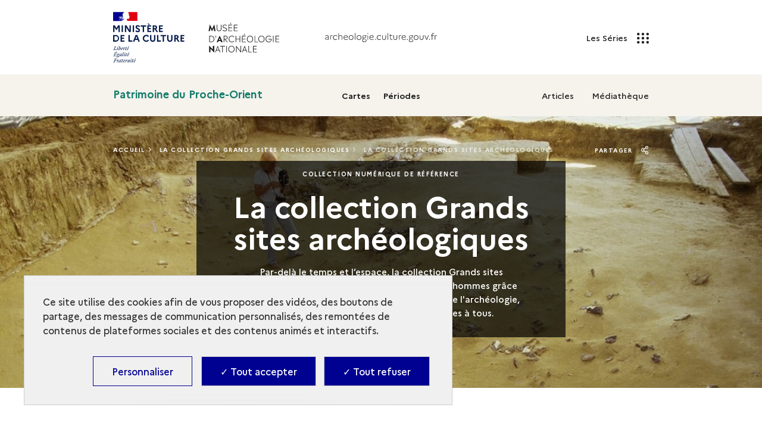

--- FILE ---
content_type: text/css
request_url: https://archeologie.culture.gouv.fr/modules/custom/mandala_media/assets/css/media-simplepage.css?t84pd1
body_size: -92
content:
.Slider-slide .Media--small{
  display: none;
}


--- FILE ---
content_type: text/css
request_url: https://archeologie.culture.gouv.fr/themes/custom/archeo/assets/css/fonts.css?t84pd1
body_size: 3739
content:
@charset "UTF-8";
/* Bon à savoir avec Bootstrap 4 : le ".col-xs-$" n'existe plus car le framework est passé mobile-first
Pour avoir des colonnes en mobile il faut utiliser la classe ".col-$" qui est déclarée sur toutes les tailles et ensuite utiliser les classes de breakpoints "col-sm", "col-md", etc.
Pas besoin de mettre ".col-12" à chaque fois, les "col-sm", "col-md" et autres passent automatiquement à "width:100%" en mobile
*/
/*
 * Easing Equations
 * Adaptation of https://github.com/jamesflorentino/Easing-Equation-for-SASS-SCSS
 */
/* Cubic */
/* Circ */
/* Expo */
/* Quad */
/* Quart */
/* Quint */
/* Sine */
/* Back */
/*
 * Material Design easing Equations
 * Source : https://material.io/design/motion/speed.html#easing
 */
/* Standard */
/* Decelerate */
/* Accelerate */
/**
  variable à passer au js
  https://davidwalsh.name/css-variables-javascript
*/
:root {
  --brand-color: #d41f00;
}

/*------------------------------------*\
    $VW FONT SIZE
\*------------------------------------*/
/**
 *
 * Used to create a vw font-size value based of a px value passed through to the mixin.
 * Works alongside the mq() mixin and the strip-unit() function from our Sass Package
 *
 * This is an experimental Mixin, Do not use in a production environment.
 *
 * Usage: @include vw-font-size(( size:16,breakpoints:$mq-breakpoints, line-height: 24 ));
 *
 * @author Adam Bulmer
 * @author Tim Perry
 * @version 0.1a
 *
 */
/*
This mixin can be used to set the object-fit:
@include object-fit(contain);
or object-fit and object-position:
@include object-fit(cover, top);
*/
.icon-like:before, .icon-like-after:after, .icon-filter:before, .icon-filter-after:after, .icon-exit:before, .icon-exit-after:after, .icon-share:before, .icon-share-after:after, .icon-upload:before, .icon-upload-after:after, .icon-3d:before, .icon-3d-after:after, .icon-all:before, .icon-all-after:after, .icon-arrow-left:before, .icon-arrow-left-after:after, .icon-checked:before, .icon-checked-after:after, .icon-checkbox:before, .icon-checkbox-after:after, .icon-chevron:before, .icon-chevron-after:after, .icon-collection:before, .icon-collection-after:after, .icon-zoom-out:before, .icon-zoom-out-after:after, .icon-arrow-right:before, .icon-arrow-right-after:after, .icon-hd:before, .icon-hd-after:after, .icon-interactif:before, .icon-interactif-after:after, .icon-map:before, .icon-map-after:after, .icon-pen:before, .icon-pen-after:after, .icon-photo:before, .icon-photo-after:after, .icon-point:before, .icon-point-after:after, .icon-print:before, .icon-print-after:after, .icon-sound:before, .icon-sound-after:after, .icon-triangle:before, .icon-triangle-after:after, .icon-typo-moins:before, .icon-typo-moins-after:after, .icon-typo-plus:before, .icon-typo-plus-after:after, .icon-video:before, .icon-video-after:after, .icon-medias:before, .icon-medias-after:after, .icon-youtube:before, .icon-youtube-after:after, .icon-instagram:before, .icon-instagram-after:after, .icon-facebook:before, .icon-facebook-after:after, .icon-pinterest:before, .icon-pinterest-after:after, .icon-twitter:before, .icon-twitter-after:after, .icon-zoom-in:before, .icon-zoom-in-after:after, .icon-cross:before, .icon-cross-after:after, .icon-external-link:before, .icon-external-link-after:after, .icon-files:before, .icon-files-after:after, .icon-street-view:before, .icon-street-view-after:after, .icon-top_files:before, .icon-top_files-after:after, .icon-close:before, .icon-close-after:after, .icon-upload-arrow:before, .icon-upload-arrow-after:after, .icon-chevron-right:before, .icon-chevron-right-after:after, .icon-chevron-left:before, .icon-chevron-left-after:after, .icon-calendar:before, .icon-calendar-after:after, .icon-download:before, .icon-download-after:after, .icon-dailymotion:before, .icon-dailymotion-after:after, .icon-add:before, .icon-add-after:after, .icon-check:before, .icon-check-after:after, .icon-flickr:before, .icon-flickr-after:after, .icon-chevron-down:before, .icon-chevron-down-after:after, .icon-long-arrow-right:before, .icon-long-arrow-right-after:after, .icon-map-border:before, .icon-map-border-after:after, .icon-refresh:before, .icon-refresh-after:after, .icon-deleted:before, .icon-deleted-after:after, .icon-facebook2:before, .icon-facebook2-after:after, .icon-sketchfab:before, .icon-sketchfab-after:after, .icon-dailymotion2:before, .icon-dailymotion2-after:after, .icon-search:before, .icon-search-after:after, .icon-longer-arrow:before, .icon-longer-arrow-after:after, .icon-search-2:before, .icon-search-2-after:after, .icon-expand:before, .icon-expand-after:after, .icon-minus:before, .icon-minus-after:after, .icon-plus:before, .icon-plus-after:after, .icon-filter-alt:before, .icon-filter-alt-after:after, .icon-avantapres:before, .icon-avantapres-after:after, .icon-collection-alt:before, .icon-collection-alt-after:after, .icon-exit:after, .icon-share:after, .icon-upload:after, .icon-chevron-right:after {
  font-family: "fonticon";
  -webkit-font-smoothing: antialiased;
  -moz-osx-font-smoothing: grayscale;
  font-style: normal;
  font-variant: normal;
  font-weight: normal;
  text-decoration: none;
  text-transform: none;
  -webkit-font-smoothing: antialiased;
  font-variant: normal normal;
}

.icon-like:before, .icon-filter:before, .icon-exit:before, .icon-share:before, .icon-upload:before, .icon-3d:before, .icon-all:before, .icon-arrow-left:before, .icon-checked:before, .icon-checkbox:before, .icon-chevron:before, .icon-collection:before, .icon-zoom-out:before, .icon-arrow-right:before, .icon-hd:before, .icon-interactif:before, .icon-map:before, .icon-pen:before, .icon-photo:before, .icon-point:before, .icon-print:before, .icon-sound:before, .icon-triangle:before, .icon-typo-moins:before, .icon-typo-plus:before, .icon-video:before, .icon-medias:before, .icon-youtube:before, .icon-instagram:before, .icon-facebook:before, .icon-pinterest:before, .icon-twitter:before, .icon-zoom-in:before, .icon-cross:before, .icon-external-link:before, .icon-files:before, .icon-street-view:before, .icon-top_files:before, .icon-close:before, .icon-upload-arrow:before, .icon-chevron-right:before, .icon-chevron-left:before, .icon-calendar:before, .icon-download:before, .icon-dailymotion:before, .icon-add:before, .icon-check:before, .icon-flickr:before, .icon-chevron-down:before, .icon-long-arrow-right:before, .icon-map-border:before, .icon-refresh:before, .icon-deleted:before, .icon-facebook2:before, .icon-sketchfab:before, .icon-dailymotion2:before, .icon-search:before, .icon-longer-arrow:before, .icon-search-2:before, .icon-expand:before, .icon-minus:before, .icon-plus:before, .icon-filter-alt:before, .icon-avantapres:before, .icon-collection-alt:before, .icon-like-after:after, .icon-filter-after:after, .icon-exit-after:after, .icon-share-after:after, .icon-upload-after:after, .icon-3d-after:after, .icon-all-after:after, .icon-arrow-left-after:after, .icon-checked-after:after, .icon-checkbox-after:after, .icon-chevron-after:after, .icon-collection-after:after, .icon-zoom-out-after:after, .icon-arrow-right-after:after, .icon-hd-after:after, .icon-interactif-after:after, .icon-map-after:after, .icon-pen-after:after, .icon-photo-after:after, .icon-point-after:after, .icon-print-after:after, .icon-sound-after:after, .icon-triangle-after:after, .icon-typo-moins-after:after, .icon-typo-plus-after:after, .icon-video-after:after, .icon-medias-after:after, .icon-youtube-after:after, .icon-instagram-after:after, .icon-facebook-after:after, .icon-pinterest-after:after, .icon-twitter-after:after, .icon-zoom-in-after:after, .icon-cross-after:after, .icon-external-link-after:after, .icon-files-after:after, .icon-street-view-after:after, .icon-top_files-after:after, .icon-close-after:after, .icon-upload-arrow-after:after, .icon-chevron-right-after:after, .icon-chevron-left-after:after, .icon-calendar-after:after, .icon-download-after:after, .icon-dailymotion-after:after, .icon-add-after:after, .icon-check-after:after, .icon-flickr-after:after, .icon-chevron-down-after:after, .icon-long-arrow-right-after:after, .icon-map-border-after:after, .icon-refresh-after:after, .icon-deleted-after:after, .icon-facebook2-after:after, .icon-sketchfab-after:after, .icon-dailymotion2-after:after, .icon-search-after:after, .icon-longer-arrow-after:after, .icon-search-2-after:after, .icon-expand-after:after, .icon-minus-after:after, .icon-plus-after:after, .icon-filter-alt-after:after, .icon-avantapres-after:after, .icon-collection-alt-after:after, .icon-exit:after, .icon-share:after, .icon-upload:after, .icon-chevron-right:after {
  speak: none;
}

span.hidden {
  display: inline-block;
  height: 0;
  width: 0;
  overflow: hidden;
}

/*-----------------------------------------------*\

       Fonts include

\*-----------------------------------------------*/
@font-face {
  font-family: "tex_gyre_termes";
  font-style: normal;
  font-weight: 400;
  src: url("../../../source/assets/fonts/Tex_Gyre_Termes/texgyretermes-regular.eot?") format("eot"), url("../../../source/assets/fonts/Tex_Gyre_Termes/texgyretermes-regular.ttf") format("truetype"), url("../../../source/assets/fonts/Tex_Gyre_Termes/texgyretermes-regular.woff") format("woff");
}

@font-face {
  font-family: "tex_gyre_termes";
  font-style: italic;
  font-weight: 400;
  src: url("../../../source/assets/fonts/Tex_Gyre_Termes/texgyretermes-italic.eot?") format("eot"), url("../../../source/assets/fonts/Tex_Gyre_Termes/texgyretermes-italic.ttf") format("truetype"), url("../../../source/assets/fonts/Tex_Gyre_Termes/texgyretermes-italic.woff") format("woff");
}

@font-face {
  font-family: "tex_gyre_termes";
  font-style: normal;
  font-weight: 700;
  src: url("../../../source/assets/fonts/Tex_Gyre_Termes/texgyretermes-bold.eot?") format("eot"), url("../../../source/assets/fonts/Tex_Gyre_Termes/texgyretermes-bold.ttf") format("truetype"), url("../../../source/assets/fonts/Tex_Gyre_Termes/texgyretermes-bold.woff") format("woff");
}

@font-face {
  font-family: "tex_gyre_termes";
  font-style: italic;
  font-weight: 700;
  src: url("../../../source/assets/fonts/Tex_Gyre_Termes/texgyretermes-bolditalic.eot?") format("eot"), url("../../../source/assets/fonts/Tex_Gyre_Termes/texgyretermes-bolditalic.ttf") format("truetype"), url("../../../source/assets/fonts/Tex_Gyre_Termes/texgyretermes-bolditalic.woff") format("woff");
}

@font-face {
  font-family: "HK_Grotesk";
  font-style: normal;
  font-weight: 400;
  src: url("../../../source/assets/fonts/hkgrotesk/hkgrotesk-regular.eot?") format("eot"), url("../../../source/assets/fonts/hkgrotesk/hkgrotesk-regular.ttf") format("truetype"), url("../../../source/assets/fonts/hkgrotesk/hkgrotesk-regular.woff") format("woff"), url("../../../source/assets/fonts/hkgrotesk/hkgrotesk-regular.woff2") format("woff2");
}

@font-face {
  font-family: "HK_Grotesk";
  font-style: italic;
  font-weight: 400;
  src: url("../../../source/assets/fonts/hkgrotesk/hkgrotesk-italic.eot?") format("eot"), url("../../../source/assets/fonts/hkgrotesk/hkgrotesk-italic.ttf") format("truetype"), url("../../../source/assets/fonts/hkgrotesk/hkgrotesk-italic.woff") format("woff"), url("../../../source/assets/fonts/hkgrotesk/hkgrotesk-italic.woff2") format("woff2");
}

@font-face {
  font-family: "HK_Grotesk";
  font-style: normal;
  font-weight: 500;
  src: url("../../../source/assets/fonts/hkgrotesk/hkgrotesk-medium.eot?") format("eot"), url("../../../source/assets/fonts/hkgrotesk/hkgrotesk-medium.ttf") format("truetype"), url("../../../source/assets/fonts/hkgrotesk/hkgrotesk-medium.woff") format("woff"), url("../../../source/assets/fonts/hkgrotesk/hkgrotesk-medium.woff2") format("woff2");
}

@font-face {
  font-family: "HK_Grotesk";
  font-style: normal;
  font-weight: 600;
  src: url("../../../source/assets/fonts/hkgrotesk/hkgrotesk-semibold.eot?") format("eot"), url("../../../source/assets/fonts/hkgrotesk/hkgrotesk-semibold.ttf") format("truetype"), url("../../../source/assets/fonts/hkgrotesk/hkgrotesk-semibold.woff") format("woff"), url("../../../source/assets/fonts/hkgrotesk/hkgrotesk-semibold.woff2") format("woff2");
}

@font-face {
  font-family: "HK_Grotesk";
  font-style: normal;
  font-weight: 700;
  src: url("../../../source/assets/fonts/hkgrotesk/hkgrotesk-bold.eot?") format("eot"), url("../../../source/assets/fonts/hkgrotesk/hkgrotesk-bold.ttf") format("truetype"), url("../../../source/assets/fonts/hkgrotesk/hkgrotesk-bold.woff") format("woff"), url("../../../source/assets/fonts/hkgrotesk/hkgrotesk-bold.woff2") format("woff2");
}

@font-face {
  font-family: "Marianne";
  font-style: normal;
  font-weight: 400;
  src: url("../../../source/assets/fonts/Marianne/Marianne-Regular.eot?") format("eot"), url("../../../source/assets/fonts/Marianne/Marianne-Regular.ttf") format("truetype"), url("../../../source/assets/fonts/Marianne/Marianne-Regular.woff") format("woff"), url("../../../source/assets/fonts/Marianne/Marianne-Regular.woff2") format("woff2");
}

@font-face {
  font-family: "Marianne";
  font-style: italic;
  font-weight: 400;
  src: url("../../../source/assets/fonts/Marianne/Marianne-RegularItalic.eot?") format("eot"), url("../../../source/assets/fonts/Marianne/Marianne-RegularItalic.ttf") format("truetype"), url("../../../source/assets/fonts/Marianne/Marianne-RegularItalic.woff") format("woff"), url("../../../source/assets/fonts/Marianne/Marianne-RegularItalic.woff2") format("woff2");
}

@font-face {
  font-family: "Marianne";
  font-style: normal;
  font-weight: 500;
  src: url("../../../source/assets/fonts/Marianne/Marianne-Medium.eot?") format("eot"), url("../../../source/assets/fonts/Marianne/Marianne-Medium.ttf") format("truetype"), url("../../../source/assets/fonts/Marianne/Marianne-Medium.woff") format("woff"), url("../../../source/assets/fonts/Marianne/Marianne-Medium.woff2") format("woff2");
}

@font-face {
  font-family: "Marianne";
  font-style: normal;
  font-weight: 600;
  src: url("../../../source/assets/fonts/Marianne/Marianne-Medium.eot?") format("eot"), url("../../../source/assets/fonts/Marianne/Marianne-Medium.ttf") format("truetype"), url("../../../source/assets/fonts/Marianne/Marianne-Medium.woff") format("woff"), url("../../../source/assets/fonts/Marianne/Marianne-Medium.woff2") format("woff2");
}

@font-face {
  font-family: "Marianne";
  font-style: normal;
  font-weight: 700;
  src: url("../../../source/assets/fonts/Marianne/Marianne-Bold.eot?") format("eot"), url("../../../source/assets/fonts/Marianne/Marianne-Bold.ttf") format("truetype"), url("../../../source/assets/fonts/Marianne/Marianne-Bold.woff") format("woff"), url("../../../source/assets/fonts/Marianne/Marianne-Bold.woff2") format("woff2");
}

@font-face {
  font-family: 'Noto Naskh Arabic';
  src: url("../../../source/assets/fonts/NotoNaskhArabic/NotoNaskhArabic-Bold.eot");
  src: url("../../../source/assets/fonts/NotoNaskhArabic/NotoNaskhArabic-Bold.eot?#iefix") format("embedded-opentype"), url("../../../source/assets/fonts/NotoNaskhArabic/NotoNaskhArabic-Bold.woff2") format("woff2"), url("../../../source/assets/fonts/NotoNaskhArabic/NotoNaskhArabic-Bold.woff") format("woff"), url("../../../source/assets/fonts/NotoNaskhArabic/NotoNaskhArabic-Bold.ttf") format("truetype");
  font-weight: bold;
  font-style: normal;
}

@font-face {
  font-family: 'Noto Naskh Arabic';
  src: url("../../../source/assets/fonts/NotoNaskhArabic/NotoNaskhArabic.eot");
  src: url("../../../source/assets/fonts/NotoNaskhArabic/NotoNaskhArabic.eot?#iefix") format("embedded-opentype"), url("../../../source/assets/fonts/NotoNaskhArabic/NotoNaskhArabic.woff2") format("woff2"), url("../../../source/assets/fonts/NotoNaskhArabic/NotoNaskhArabic.woff") format("woff"), url("../../../source/assets/fonts/NotoNaskhArabic/NotoNaskhArabic.ttf") format("truetype");
  font-weight: normal;
  font-style: normal;
}

/*-----------------------------------------------*\

	Les icônes suivantes sont gérées sous forme de SVG

\*-----------------------------------------------*/
@font-face {
  font-family: 'fonticon';
  src: url("../../../source/assets/fonts/fonticon/fonticon.eot?yle83m");
  src: url("../../../source/assets/fonts/fonticon/fonticon.eot?yle83m#iefix") format("embedded-opentype"), url("../../../source/assets/fonts/fonticon/fonticon.woff?yle83m") format("woff"), url("../../../source/assets/fonts/fonticon/fonticon.ttf?yle83m") format("truetype"), url("../../../source/assets/fonts/fonticon/fonticon.svg?yle83m#fonticon") format("svg");
  font-weight: normal;
  font-style: normal;
  font-display: block;
}

.icon-like:before {
  content: "";
}

.icon-like-after:after {
  content: "";
}

.icon-filter:before {
  content: "";
}

.icon-filter-after:after {
  content: "";
}

.icon-exit:before {
  content: "";
}

.icon-exit-after:after {
  content: "";
}

.icon-share:before {
  content: "";
}

.icon-share-after:after {
  content: "";
}

.icon-upload:before {
  content: "";
}

.icon-upload-after:after {
  content: "";
}

.icon-3d:before {
  content: "";
}

.icon-3d-after:after {
  content: "";
}

.icon-all:before {
  content: "";
}

.icon-all-after:after {
  content: "";
}

.icon-arrow-left:before {
  content: "";
}

.icon-arrow-left-after:after {
  content: "";
}

.icon-checked:before {
  content: "";
}

.icon-checked-after:after {
  content: "";
}

.icon-checkbox:before {
  content: "";
}

.icon-checkbox-after:after {
  content: "";
}

.icon-chevron:before {
  content: "";
}

.icon-chevron-after:after {
  content: "";
}

.icon-collection:before {
  content: "";
}

.icon-collection-after:after {
  content: "";
}

.icon-zoom-out:before {
  content: "";
}

.icon-zoom-out-after:after {
  content: "";
}

.icon-arrow-right:before {
  content: "";
}

.icon-arrow-right-after:after {
  content: "";
}

.icon-hd:before {
  content: "";
}

.icon-hd-after:after {
  content: "";
}

.icon-interactif:before {
  content: "";
}

.icon-interactif-after:after {
  content: "";
}

.icon-map:before {
  content: "";
}

.icon-map-after:after {
  content: "";
}

.icon-pen:before {
  content: "";
}

.icon-pen-after:after {
  content: "";
}

.icon-photo:before {
  content: "";
}

.icon-photo-after:after {
  content: "";
}

.icon-point:before {
  content: "";
}

.icon-point-after:after {
  content: "";
}

.icon-print:before {
  content: "";
}

.icon-print-after:after {
  content: "";
}

.icon-sound:before {
  content: "";
}

.icon-sound-after:after {
  content: "";
}

.icon-triangle:before {
  content: "";
}

.icon-triangle-after:after {
  content: "";
}

.icon-typo-moins:before {
  content: "";
}

.icon-typo-moins-after:after {
  content: "";
}

.icon-typo-plus:before {
  content: "";
}

.icon-typo-plus-after:after {
  content: "";
}

.icon-video:before {
  content: "";
}

.icon-video-after:after {
  content: "";
}

.icon-medias:before {
  content: "";
}

.icon-medias-after:after {
  content: "";
}

.icon-youtube:before {
  content: "";
}

.icon-youtube-after:after {
  content: "";
}

.icon-instagram:before {
  content: "";
}

.icon-instagram-after:after {
  content: "";
}

.icon-facebook:before {
  content: "";
}

.icon-facebook-after:after {
  content: "";
}

.icon-pinterest:before {
  content: "";
}

.icon-pinterest-after:after {
  content: "";
}

.icon-twitter:before {
  content: "";
}

.icon-twitter-after:after {
  content: "";
}

.icon-zoom-in:before {
  content: "";
}

.icon-zoom-in-after:after {
  content: "";
}

.icon-cross:before {
  content: "";
}

.icon-cross-after:after {
  content: "";
}

.icon-external-link:before {
  content: "";
}

.icon-external-link-after:after {
  content: "";
}

.icon-files:before {
  content: "";
}

.icon-files-after:after {
  content: "";
}

.icon-street-view:before {
  content: "";
}

.icon-street-view-after:after {
  content: "";
}

.icon-top_files:before {
  content: "";
}

.icon-top_files-after:after {
  content: "";
}

.icon-close:before {
  content: "";
}

.icon-close-after:after {
  content: "";
}

.icon-upload-arrow:before {
  content: "";
}

.icon-upload-arrow-after:after {
  content: "";
}

.icon-chevron-right:before {
  content: "";
}

.icon-chevron-right-after:after {
  content: "";
}

.icon-chevron-left:before {
  content: "";
}

.icon-chevron-left-after:after {
  content: "";
}

.icon-calendar:before {
  content: "";
}

.icon-calendar-after:after {
  content: "";
}

.icon-download:before {
  content: "";
}

.icon-download-after:after {
  content: "";
}

.icon-dailymotion:before {
  content: "";
}

.icon-dailymotion-after:after {
  content: "";
}

.icon-add:before {
  content: "";
}

.icon-add-after:after {
  content: "";
}

.icon-check:before {
  content: "";
}

.icon-check-after:after {
  content: "";
}

.icon-flickr:before {
  content: "";
}

.icon-flickr-after:after {
  content: "";
}

.icon-chevron-down:before {
  content: "";
}

.icon-chevron-down-after:after {
  content: "";
}

.icon-long-arrow-right:before {
  content: "";
}

.icon-long-arrow-right-after:after {
  content: "";
}

.icon-map-border:before {
  content: "";
}

.icon-map-border-after:after {
  content: "";
}

.icon-refresh:before {
  content: "";
}

.icon-refresh-after:after {
  content: "";
}

.icon-deleted:before {
  content: "";
}

.icon-deleted-after:after {
  content: "";
}

.icon-facebook2:before {
  content: "";
}

.icon-facebook2-after:after {
  content: "";
}

.icon-sketchfab:before {
  content: "";
}

.icon-sketchfab-after:after {
  content: "";
}

.icon-dailymotion2:before {
  content: "";
}

.icon-dailymotion2-after:after {
  content: "";
}

.icon-search:before {
  content: "";
}

.icon-search-after:after {
  content: "";
}

.icon-longer-arrow:before {
  content: "";
}

.icon-longer-arrow-after:after {
  content: "";
}

.icon-search-2:before {
  content: "";
}

.icon-search-2-after:after {
  content: "";
}

.icon-expand:before {
  content: "";
}

.icon-expand-after:after {
  content: "";
}

.icon-minus:before {
  content: "";
}

.icon-minus-after:after {
  content: "";
}

.icon-plus:before {
  content: "";
}

.icon-plus-after:after {
  content: "";
}

.icon-filter-alt:before {
  content: "";
}

.icon-filter-alt-after:after {
  content: "";
}

.icon-avantapres:before {
  content: "";
}

.icon-avantapres-after:after {
  content: "";
}

.icon-collection-alt:before {
  content: "";
}

.icon-collection-alt-after:after {
  content: "";
}

.icon-exit:after {
  content: "";
}

.icon-exit:before {
  content: none;
}

.icon-share:after {
  content: "";
}

.icon-share:before {
  content: none;
}

.icon-upload:after {
  content: "";
}

.icon-upload:before {
  content: none;
}

.icon-chevron-left:before {
  position: relative;
  left: -1px;
}

.icon-chevron-right:after {
  content: "";
}

.icon-chevron-right:before {
  content: none;
}

.icon-chevron-right:after {
  position: relative;
  left: 1px;
}

.icon-menu {
  position: relative;
  display: inline-block;
  top: -4px;
  width: 25px;
  height: 2px;
  margin-left: 8px;
}

.icon-menu .middle {
  display: block;
  width: 100%;
  height: 100%;
  background: currentColor;
  transition: all 300ms cubic-bezier(0.43, 0.47, 0, 1);
}

.icon-menu:before, .icon-menu:after {
  content: '';
  position: absolute;
  display: block;
  width: 25px;
  height: 2px;
  background: currentColor;
  transition: all 300ms cubic-bezier(0.43, 0.47, 0, 1);
}

.icon-menu:before {
  top: -6px;
}

.icon-menu:after {
  bottom: -6px;
}

.isOpen .icon-menu .middle,
.Menu-close .icon-menu .middle {
  opacity: 0;
}

.isOpen .icon-menu:before,
.Menu-close .icon-menu:before {
  top: 0;
  transform: rotate(45deg);
}

.isOpen .icon-menu:after,
.Menu-close .icon-menu:after {
  bottom: 0;
  transform: rotate(-45deg);
}

/*/ Icon pour bandeau dossier /*/
.icon-top-files {
  height: 50px;
  width: 50px;
  line-height: 50px;
  border-radius: 50px;
  margin: 0 auto 24px;
}

/*# sourceMappingURL=fonts.css.map */


--- FILE ---
content_type: text/css
request_url: https://archeologie.culture.gouv.fr/themes/custom/serie/assets/css/main.css?t84pd1
body_size: 33077
content:
@charset "UTF-8";
/*-----------------------------------------------*\

Auteur: danka
Framework utilisé : Bootstrap (width: 1200px, 12 colonnes, gouttière XXpx)
Méthode utilisée : SUITCSS (légèrement modifié)

.ComponentName => Nom du composant (Ex : .SiteHeader)
.ComponentName--modifierName => Modifier d'un composant (.SiteHeader--white, .SiteHeader--fixed)
.ComponentName-descendantName => Nom d'un élément dans un composant (.SiteHeader-logo, .SiteHeader-titre)
.ComponentName.isState => Etat du composant (.isActive, .isOpen)

Plus d'information sur cette méthode ici : https://suitcss.github.io/ ou http://www.alsacreations.com/article/lire/1641-bonnes-pratiques-en-css-bem-et-oocss.html

\*-----------------------------------------------*/
/*-----------------------------------------------*\
    1 -- $GLOBAL

    -- @import base (variables, helpers, mixins, reset custom)
    -- @import bootsrap (grille...)
    -- @import partial (fonts, style de titre, wysiwyg...)
\*-----------------------------------------------*/
/* Bon à savoir avec Bootstrap 4 : le ".col-xs-$" n'existe plus car le framework est passé mobile-first
Pour avoir des colonnes en mobile il faut utiliser la classe ".col-$" qui est déclarée sur toutes les tailles et ensuite utiliser les classes de breakpoints "col-sm", "col-md", etc.
Pas besoin de mettre ".col-12" à chaque fois, les "col-sm", "col-md" et autres passent automatiquement à "width:100%" en mobile
*/
/*
 * Easing Equations
 * Adaptation of https://github.com/jamesflorentino/Easing-Equation-for-SASS-SCSS
 */
/* Cubic */
/* Circ */
/* Expo */
/* Quad */
/* Quart */
/* Quint */
/* Sine */
/* Back */
/*
 * Material Design easing Equations
 * Source : https://material.io/design/motion/speed.html#easing
 */
/* Standard */
/* Decelerate */
/* Accelerate */
/**
  variable à passer au js
  https://davidwalsh.name/css-variables-javascript
*/
:root {
  --brand-color: #d41f00;
}

/*------------------------------------*\
    $VW FONT SIZE
\*------------------------------------*/
/**
 *
 * Used to create a vw font-size value based of a px value passed through to the mixin.
 * Works alongside the mq() mixin and the strip-unit() function from our Sass Package
 *
 * This is an experimental Mixin, Do not use in a production environment.
 *
 * Usage: @include vw-font-size(( size:16,breakpoints:$mq-breakpoints, line-height: 24 ));
 *
 * @author Adam Bulmer
 * @author Tim Perry
 * @version 0.1a
 *
 */
/*
This mixin can be used to set the object-fit:
@include object-fit(contain);
or object-fit and object-position:
@include object-fit(cover, top);
*/
.Ariane-nav li:before, .MapViewer-notice .points_forts a:after, .leaflet-control-zoom-in:before,
.leaflet-touch .leaflet-control-zoom-in:before, .leaflet-control-zoom-out:before,
.leaflet-touch .leaflet-control-zoom-out:before {
  font-family: "fonticon";
  -webkit-font-smoothing: antialiased;
  -moz-osx-font-smoothing: grayscale;
  font-style: normal;
  font-variant: normal;
  font-weight: normal;
  text-decoration: none;
  text-transform: none;
  -webkit-font-smoothing: antialiased;
  font-variant: normal normal;
}

.Ariane-nav li:before, .leaflet-control-zoom-in:before,
.leaflet-touch .leaflet-control-zoom-in:before, .leaflet-control-zoom-out:before,
.leaflet-touch .leaflet-control-zoom-out:before, .MapViewer-notice .points_forts a:after {
  speak: none;
}

span.hidden {
  display: inline-block;
  height: 0;
  width: 0;
  overflow: hidden;
}

/*!
 * Bootstrap Grid v4.0.0 (https://getbootstrap.com)
 * Copyright 2011-2018 The Bootstrap Authors
 * Copyright 2011-2018 Twitter, Inc.
 * Licensed under MIT (https://github.com/twbs/bootstrap/blob/master/LICENSE)
 */

html {
  box-sizing: border-box;
  -ms-overflow-style: scrollbar;
}

*,
*::before,
*::after {
  box-sizing: inherit;
}

.container {
  width: 100%;
  padding-right: 15px;
  padding-left: 15px;
  margin-right: auto;
  margin-left: auto;
}

@media (min-width: 768px) {
  .container {
    max-width: 760px;
  }
}

@media (min-width: 1020px) {
  .container {
    max-width: 1000px;
  }
}

@media (min-width: 1320px) {
  .container {
    max-width: 1270px;
  }
}

.container-fluid {
  width: 100%;
  padding-right: 15px;
  padding-left: 15px;
  margin-right: auto;
  margin-left: auto;
}

.row, .views-exposed-form .form-wrapper > .fieldset-wrapper {
  display: flex;
  flex-wrap: wrap;
  margin-right: -15px;
  margin-left: -15px;
}

.no-gutters {
  margin-right: 0;
  margin-left: 0;
}

.no-gutters > .col,
.no-gutters > [class*="col-"] {
  padding-right: 0;
  padding-left: 0;
}

.col-1, .col-2, .col-3, .col-4, .col-5, .col-6, .col-7, .col-8, .col-9, .col-10, .col-11, .col-12, .col,
.col-auto, .col-sm-1, .col-sm-2, .col-sm-3, .col-sm-4, .col-sm-5, .col-sm-6, .col-sm-7, .col-sm-8, .col-sm-9, .col-sm-10, .col-sm-11, .col-sm-12, .col-sm,
.col-sm-auto, .col-md-1, .col-md-2, .col-md-3, .col-md-4, .col-md-5, .col-md-6, .col-md-7, .col-md-8, .col-md-9, .col-md-10, .col-md-11, .col-md-12, .col-md,
.col-md-auto, .col-lg-1, .col-lg-2, .col-lg-3, .col-lg-4, .col-lg-5, .col-lg-6, .col-lg-7, .col-lg-8, .col-lg-9, .col-lg-10, .col-lg-11, .col-lg-12, .col-lg,
.col-lg-auto, .col-xl-1, .col-xl-2, .col-xl-3, .col-xl-4, .col-xl-5, .col-xl-6, .col-xl-7, .col-xl-8, .col-xl-9, .col-xl-10, .col-xl-11, .col-xl-12, .col-xl,
.col-xl-auto {
  position: relative;
  width: 100%;
  min-height: 1px;
  padding-right: 15px;
  padding-left: 15px;
}

.col {
  flex-basis: 0;
  flex-grow: 1;
  max-width: 100%;
}

.col-auto {
  flex: 0 0 auto;
  width: auto;
  max-width: none;
}

.col-1 {
  flex: 0 0 8.33333%;
  max-width: 8.33333%;
}

.col-2 {
  flex: 0 0 16.66667%;
  max-width: 16.66667%;
}

.col-3 {
  flex: 0 0 25%;
  max-width: 25%;
}

.col-4 {
  flex: 0 0 33.33333%;
  max-width: 33.33333%;
}

.col-5 {
  flex: 0 0 41.66667%;
  max-width: 41.66667%;
}

.col-6 {
  flex: 0 0 50%;
  max-width: 50%;
}

.col-7 {
  flex: 0 0 58.33333%;
  max-width: 58.33333%;
}

.col-8 {
  flex: 0 0 66.66667%;
  max-width: 66.66667%;
}

.col-9 {
  flex: 0 0 75%;
  max-width: 75%;
}

.col-10 {
  flex: 0 0 83.33333%;
  max-width: 83.33333%;
}

.col-11 {
  flex: 0 0 91.66667%;
  max-width: 91.66667%;
}

.col-12 {
  flex: 0 0 100%;
  max-width: 100%;
}

.order-first {
  order: -1;
}

.order-last {
  order: 13;
}

.order-0 {
  order: 0;
}

.order-1 {
  order: 1;
}

.order-2 {
  order: 2;
}

.order-3 {
  order: 3;
}

.order-4 {
  order: 4;
}

.order-5 {
  order: 5;
}

.order-6 {
  order: 6;
}

.order-7 {
  order: 7;
}

.order-8 {
  order: 8;
}

.order-9 {
  order: 9;
}

.order-10 {
  order: 10;
}

.order-11 {
  order: 11;
}

.order-12 {
  order: 12;
}

.offset-1 {
  margin-left: 8.33333%;
}

.offset-2 {
  margin-left: 16.66667%;
}

.offset-3 {
  margin-left: 25%;
}

.offset-4 {
  margin-left: 33.33333%;
}

.offset-5 {
  margin-left: 41.66667%;
}

.offset-6 {
  margin-left: 50%;
}

.offset-7 {
  margin-left: 58.33333%;
}

.offset-8 {
  margin-left: 66.66667%;
}

.offset-9 {
  margin-left: 75%;
}

.offset-10 {
  margin-left: 83.33333%;
}

.offset-11 {
  margin-left: 91.66667%;
}

@media (min-width: 768px) {
  .col-sm {
    flex-basis: 0;
    flex-grow: 1;
    max-width: 100%;
  }
  .col-sm-auto {
    flex: 0 0 auto;
    width: auto;
    max-width: none;
  }
  .col-sm-1 {
    flex: 0 0 8.33333%;
    max-width: 8.33333%;
  }
  .col-sm-2 {
    flex: 0 0 16.66667%;
    max-width: 16.66667%;
  }
  .col-sm-3 {
    flex: 0 0 25%;
    max-width: 25%;
  }
  .col-sm-4 {
    flex: 0 0 33.33333%;
    max-width: 33.33333%;
  }
  .col-sm-5 {
    flex: 0 0 41.66667%;
    max-width: 41.66667%;
  }
  .col-sm-6 {
    flex: 0 0 50%;
    max-width: 50%;
  }
  .col-sm-7 {
    flex: 0 0 58.33333%;
    max-width: 58.33333%;
  }
  .col-sm-8 {
    flex: 0 0 66.66667%;
    max-width: 66.66667%;
  }
  .col-sm-9 {
    flex: 0 0 75%;
    max-width: 75%;
  }
  .col-sm-10 {
    flex: 0 0 83.33333%;
    max-width: 83.33333%;
  }
  .col-sm-11 {
    flex: 0 0 91.66667%;
    max-width: 91.66667%;
  }
  .col-sm-12 {
    flex: 0 0 100%;
    max-width: 100%;
  }
  .order-sm-first {
    order: -1;
  }
  .order-sm-last {
    order: 13;
  }
  .order-sm-0 {
    order: 0;
  }
  .order-sm-1 {
    order: 1;
  }
  .order-sm-2 {
    order: 2;
  }
  .order-sm-3 {
    order: 3;
  }
  .order-sm-4 {
    order: 4;
  }
  .order-sm-5 {
    order: 5;
  }
  .order-sm-6 {
    order: 6;
  }
  .order-sm-7 {
    order: 7;
  }
  .order-sm-8 {
    order: 8;
  }
  .order-sm-9 {
    order: 9;
  }
  .order-sm-10 {
    order: 10;
  }
  .order-sm-11 {
    order: 11;
  }
  .order-sm-12 {
    order: 12;
  }
  .offset-sm-0 {
    margin-left: 0;
  }
  .offset-sm-1 {
    margin-left: 8.33333%;
  }
  .offset-sm-2 {
    margin-left: 16.66667%;
  }
  .offset-sm-3 {
    margin-left: 25%;
  }
  .offset-sm-4 {
    margin-left: 33.33333%;
  }
  .offset-sm-5 {
    margin-left: 41.66667%;
  }
  .offset-sm-6 {
    margin-left: 50%;
  }
  .offset-sm-7 {
    margin-left: 58.33333%;
  }
  .offset-sm-8 {
    margin-left: 66.66667%;
  }
  .offset-sm-9 {
    margin-left: 75%;
  }
  .offset-sm-10 {
    margin-left: 83.33333%;
  }
  .offset-sm-11 {
    margin-left: 91.66667%;
  }
}

@media (min-width: 1020px) {
  .col-md {
    flex-basis: 0;
    flex-grow: 1;
    max-width: 100%;
  }
  .col-md-auto {
    flex: 0 0 auto;
    width: auto;
    max-width: none;
  }
  .col-md-1 {
    flex: 0 0 8.33333%;
    max-width: 8.33333%;
  }
  .col-md-2 {
    flex: 0 0 16.66667%;
    max-width: 16.66667%;
  }
  .col-md-3 {
    flex: 0 0 25%;
    max-width: 25%;
  }
  .col-md-4 {
    flex: 0 0 33.33333%;
    max-width: 33.33333%;
  }
  .col-md-5 {
    flex: 0 0 41.66667%;
    max-width: 41.66667%;
  }
  .col-md-6 {
    flex: 0 0 50%;
    max-width: 50%;
  }
  .col-md-7 {
    flex: 0 0 58.33333%;
    max-width: 58.33333%;
  }
  .col-md-8 {
    flex: 0 0 66.66667%;
    max-width: 66.66667%;
  }
  .col-md-9 {
    flex: 0 0 75%;
    max-width: 75%;
  }
  .col-md-10 {
    flex: 0 0 83.33333%;
    max-width: 83.33333%;
  }
  .col-md-11 {
    flex: 0 0 91.66667%;
    max-width: 91.66667%;
  }
  .col-md-12 {
    flex: 0 0 100%;
    max-width: 100%;
  }
  .order-md-first {
    order: -1;
  }
  .order-md-last {
    order: 13;
  }
  .order-md-0 {
    order: 0;
  }
  .order-md-1 {
    order: 1;
  }
  .order-md-2 {
    order: 2;
  }
  .order-md-3 {
    order: 3;
  }
  .order-md-4 {
    order: 4;
  }
  .order-md-5 {
    order: 5;
  }
  .order-md-6 {
    order: 6;
  }
  .order-md-7 {
    order: 7;
  }
  .order-md-8 {
    order: 8;
  }
  .order-md-9 {
    order: 9;
  }
  .order-md-10 {
    order: 10;
  }
  .order-md-11 {
    order: 11;
  }
  .order-md-12 {
    order: 12;
  }
  .offset-md-0 {
    margin-left: 0;
  }
  .offset-md-1 {
    margin-left: 8.33333%;
  }
  .offset-md-2 {
    margin-left: 16.66667%;
  }
  .offset-md-3 {
    margin-left: 25%;
  }
  .offset-md-4 {
    margin-left: 33.33333%;
  }
  .offset-md-5 {
    margin-left: 41.66667%;
  }
  .offset-md-6 {
    margin-left: 50%;
  }
  .offset-md-7 {
    margin-left: 58.33333%;
  }
  .offset-md-8 {
    margin-left: 66.66667%;
  }
  .offset-md-9 {
    margin-left: 75%;
  }
  .offset-md-10 {
    margin-left: 83.33333%;
  }
  .offset-md-11 {
    margin-left: 91.66667%;
  }
}

@media (min-width: 1320px) {
  .col-lg {
    flex-basis: 0;
    flex-grow: 1;
    max-width: 100%;
  }
  .col-lg-auto {
    flex: 0 0 auto;
    width: auto;
    max-width: none;
  }
  .col-lg-1 {
    flex: 0 0 8.33333%;
    max-width: 8.33333%;
  }
  .col-lg-2 {
    flex: 0 0 16.66667%;
    max-width: 16.66667%;
  }
  .col-lg-3 {
    flex: 0 0 25%;
    max-width: 25%;
  }
  .col-lg-4 {
    flex: 0 0 33.33333%;
    max-width: 33.33333%;
  }
  .col-lg-5 {
    flex: 0 0 41.66667%;
    max-width: 41.66667%;
  }
  .col-lg-6 {
    flex: 0 0 50%;
    max-width: 50%;
  }
  .col-lg-7 {
    flex: 0 0 58.33333%;
    max-width: 58.33333%;
  }
  .col-lg-8 {
    flex: 0 0 66.66667%;
    max-width: 66.66667%;
  }
  .col-lg-9 {
    flex: 0 0 75%;
    max-width: 75%;
  }
  .col-lg-10 {
    flex: 0 0 83.33333%;
    max-width: 83.33333%;
  }
  .col-lg-11 {
    flex: 0 0 91.66667%;
    max-width: 91.66667%;
  }
  .col-lg-12 {
    flex: 0 0 100%;
    max-width: 100%;
  }
  .order-lg-first {
    order: -1;
  }
  .order-lg-last {
    order: 13;
  }
  .order-lg-0 {
    order: 0;
  }
  .order-lg-1 {
    order: 1;
  }
  .order-lg-2 {
    order: 2;
  }
  .order-lg-3 {
    order: 3;
  }
  .order-lg-4 {
    order: 4;
  }
  .order-lg-5 {
    order: 5;
  }
  .order-lg-6 {
    order: 6;
  }
  .order-lg-7 {
    order: 7;
  }
  .order-lg-8 {
    order: 8;
  }
  .order-lg-9 {
    order: 9;
  }
  .order-lg-10 {
    order: 10;
  }
  .order-lg-11 {
    order: 11;
  }
  .order-lg-12 {
    order: 12;
  }
  .offset-lg-0 {
    margin-left: 0;
  }
  .offset-lg-1 {
    margin-left: 8.33333%;
  }
  .offset-lg-2 {
    margin-left: 16.66667%;
  }
  .offset-lg-3 {
    margin-left: 25%;
  }
  .offset-lg-4 {
    margin-left: 33.33333%;
  }
  .offset-lg-5 {
    margin-left: 41.66667%;
  }
  .offset-lg-6 {
    margin-left: 50%;
  }
  .offset-lg-7 {
    margin-left: 58.33333%;
  }
  .offset-lg-8 {
    margin-left: 66.66667%;
  }
  .offset-lg-9 {
    margin-left: 75%;
  }
  .offset-lg-10 {
    margin-left: 83.33333%;
  }
  .offset-lg-11 {
    margin-left: 91.66667%;
  }
}

@media (min-width: 1500px) {
  .col-xl {
    flex-basis: 0;
    flex-grow: 1;
    max-width: 100%;
  }
  .col-xl-auto {
    flex: 0 0 auto;
    width: auto;
    max-width: none;
  }
  .col-xl-1 {
    flex: 0 0 8.33333%;
    max-width: 8.33333%;
  }
  .col-xl-2 {
    flex: 0 0 16.66667%;
    max-width: 16.66667%;
  }
  .col-xl-3 {
    flex: 0 0 25%;
    max-width: 25%;
  }
  .col-xl-4 {
    flex: 0 0 33.33333%;
    max-width: 33.33333%;
  }
  .col-xl-5 {
    flex: 0 0 41.66667%;
    max-width: 41.66667%;
  }
  .col-xl-6 {
    flex: 0 0 50%;
    max-width: 50%;
  }
  .col-xl-7 {
    flex: 0 0 58.33333%;
    max-width: 58.33333%;
  }
  .col-xl-8 {
    flex: 0 0 66.66667%;
    max-width: 66.66667%;
  }
  .col-xl-9 {
    flex: 0 0 75%;
    max-width: 75%;
  }
  .col-xl-10 {
    flex: 0 0 83.33333%;
    max-width: 83.33333%;
  }
  .col-xl-11 {
    flex: 0 0 91.66667%;
    max-width: 91.66667%;
  }
  .col-xl-12 {
    flex: 0 0 100%;
    max-width: 100%;
  }
  .order-xl-first {
    order: -1;
  }
  .order-xl-last {
    order: 13;
  }
  .order-xl-0 {
    order: 0;
  }
  .order-xl-1 {
    order: 1;
  }
  .order-xl-2 {
    order: 2;
  }
  .order-xl-3 {
    order: 3;
  }
  .order-xl-4 {
    order: 4;
  }
  .order-xl-5 {
    order: 5;
  }
  .order-xl-6 {
    order: 6;
  }
  .order-xl-7 {
    order: 7;
  }
  .order-xl-8 {
    order: 8;
  }
  .order-xl-9 {
    order: 9;
  }
  .order-xl-10 {
    order: 10;
  }
  .order-xl-11 {
    order: 11;
  }
  .order-xl-12 {
    order: 12;
  }
  .offset-xl-0 {
    margin-left: 0;
  }
  .offset-xl-1 {
    margin-left: 8.33333%;
  }
  .offset-xl-2 {
    margin-left: 16.66667%;
  }
  .offset-xl-3 {
    margin-left: 25%;
  }
  .offset-xl-4 {
    margin-left: 33.33333%;
  }
  .offset-xl-5 {
    margin-left: 41.66667%;
  }
  .offset-xl-6 {
    margin-left: 50%;
  }
  .offset-xl-7 {
    margin-left: 58.33333%;
  }
  .offset-xl-8 {
    margin-left: 66.66667%;
  }
  .offset-xl-9 {
    margin-left: 75%;
  }
  .offset-xl-10 {
    margin-left: 83.33333%;
  }
  .offset-xl-11 {
    margin-left: 91.66667%;
  }
}

.fade {
  opacity: 0;
  transition: opacity 0.15s linear;
}

.fade.show {
  opacity: 1;
}

.collapse {
  display: none;
}

.collapse.show {
  display: block;
}

tr.collapse.show {
  display: table-row;
}

tbody.collapse.show {
  display: table-row-group;
}

.collapsing {
  position: relative;
  height: 0;
  overflow: hidden;
  transition: height 0.35s ease;
}

.nav {
  display: flex;
  flex-wrap: wrap;
  padding-left: 0;
  margin-bottom: 0;
  list-style: none;
}

.nav-link {
  display: block;
  padding: 0.5rem 1rem;
}

.nav-link:hover, .nav-link:focus {
  text-decoration: none;
}

.nav-link.disabled {
  color: #6c757d;
}

.nav-tabs {
  border-bottom: 1px solid #dee2e6;
}

.nav-tabs .nav-item {
  margin-bottom: -1px;
}

.nav-tabs .nav-link {
  border: 1px solid transparent;
  border-top-left-radius: 0.25rem;
  border-top-right-radius: 0.25rem;
}

.nav-tabs .nav-link:hover, .nav-tabs .nav-link:focus {
  border-color: #e9ecef #e9ecef #dee2e6;
}

.nav-tabs .nav-link.disabled {
  color: #6c757d;
  background-color: transparent;
  border-color: transparent;
}

.nav-tabs .nav-link.active,
.nav-tabs .nav-item.show .nav-link {
  color: #495057;
  background-color: #fff;
  border-color: #dee2e6 #dee2e6 #fff;
}

.nav-tabs .dropdown-menu {
  margin-top: -1px;
  border-top-left-radius: 0;
  border-top-right-radius: 0;
}

.nav-pills .nav-link {
  border-radius: 0.25rem;
}

.nav-pills .nav-link.active,
.nav-pills .show > .nav-link {
  color: #fff;
  background-color: #007bff;
}

.nav-fill .nav-item {
  flex: 1 1 auto;
  text-align: center;
}

.nav-justified .nav-item {
  flex-basis: 0;
  flex-grow: 1;
  text-align: center;
}

.tab-content > .tab-pane {
  display: none;
}

.tab-content > .active {
  display: block;
}

.modal-open {
  overflow: hidden;
}

.modal {
  position: fixed;
  top: 0;
  right: 0;
  bottom: 0;
  left: 0;
  z-index: 1050;
  display: none;
  overflow: hidden;
  outline: 0;
}

.modal-open .modal {
  overflow-x: hidden;
  overflow-y: auto;
}

.modal-dialog {
  position: relative;
  width: auto;
  margin: 0.5rem;
  pointer-events: none;
}

.modal.fade .modal-dialog {
  transition: transform 0.3s ease-out;
  transform: translate(0, -25%);
}

.modal.show .modal-dialog {
  transform: translate(0, 0);
}

.modal-dialog-centered {
  display: flex;
  align-items: center;
  min-height: calc(100% - (0.5rem * 2));
}

.modal-content {
  position: relative;
  display: flex;
  flex-direction: column;
  width: 100%;
  pointer-events: auto;
  background-color: #fff;
  background-clip: padding-box;
  border: 1px solid rgba(0, 0, 0, 0.2);
  border-radius: 0.3rem;
  outline: 0;
}

.modal-backdrop {
  position: fixed;
  top: 0;
  right: 0;
  bottom: 0;
  left: 0;
  z-index: 1040;
  background-color: #000;
}

.modal-backdrop.fade {
  opacity: 0;
}

.modal-backdrop.show {
  opacity: 0.5;
}

.modal-header {
  display: flex;
  align-items: flex-start;
  justify-content: space-between;
  padding: 1rem;
  border-bottom: 1px solid #e9ecef;
  border-top-left-radius: 0.3rem;
  border-top-right-radius: 0.3rem;
}

.modal-header .close {
  padding: 1rem;
  margin: -1rem -1rem -1rem auto;
}

.modal-title {
  margin-bottom: 0;
  line-height: 1.5;
}

.modal-body {
  position: relative;
  flex: 1 1 auto;
  padding: 1rem;
}

.modal-footer {
  display: flex;
  align-items: center;
  justify-content: flex-end;
  padding: 1rem;
  border-top: 1px solid #e9ecef;
}

.modal-footer > :not(:first-child) {
  margin-left: .25rem;
}

.modal-footer > :not(:last-child) {
  margin-right: .25rem;
}

.modal-scrollbar-measure {
  position: absolute;
  top: -9999px;
  width: 50px;
  height: 50px;
  overflow: scroll;
}

@media (min-width: 768px) {
  .modal-dialog {
    max-width: 500px;
    margin: 1.75rem auto;
  }
  .modal-dialog-centered {
    min-height: calc(100% - (1.75rem * 2));
  }
  .modal-sm {
    max-width: 300px;
  }
}

@media (min-width: 1320px) {
  .modal-lg {
    max-width: 800px;
  }
}

.d-none {
  display: none !important;
}

.d-inline {
  display: inline !important;
}

.d-inline-block {
  display: inline-block !important;
}

.d-block {
  display: block !important;
}

.d-table {
  display: table !important;
}

.d-table-row {
  display: table-row !important;
}

.d-table-cell {
  display: table-cell !important;
}

.d-flex {
  display: flex !important;
}

.d-inline-flex {
  display: inline-flex !important;
}

@media (min-width: 768px) {
  .d-sm-none {
    display: none !important;
  }
  .d-sm-inline {
    display: inline !important;
  }
  .d-sm-inline-block {
    display: inline-block !important;
  }
  .d-sm-block {
    display: block !important;
  }
  .d-sm-table {
    display: table !important;
  }
  .d-sm-table-row {
    display: table-row !important;
  }
  .d-sm-table-cell {
    display: table-cell !important;
  }
  .d-sm-flex {
    display: flex !important;
  }
  .d-sm-inline-flex {
    display: inline-flex !important;
  }
}

@media (min-width: 1020px) {
  .d-md-none {
    display: none !important;
  }
  .d-md-inline {
    display: inline !important;
  }
  .d-md-inline-block {
    display: inline-block !important;
  }
  .d-md-block {
    display: block !important;
  }
  .d-md-table {
    display: table !important;
  }
  .d-md-table-row {
    display: table-row !important;
  }
  .d-md-table-cell {
    display: table-cell !important;
  }
  .d-md-flex {
    display: flex !important;
  }
  .d-md-inline-flex {
    display: inline-flex !important;
  }
}

@media (min-width: 1320px) {
  .d-lg-none {
    display: none !important;
  }
  .d-lg-inline {
    display: inline !important;
  }
  .d-lg-inline-block {
    display: inline-block !important;
  }
  .d-lg-block {
    display: block !important;
  }
  .d-lg-table {
    display: table !important;
  }
  .d-lg-table-row {
    display: table-row !important;
  }
  .d-lg-table-cell {
    display: table-cell !important;
  }
  .d-lg-flex {
    display: flex !important;
  }
  .d-lg-inline-flex {
    display: inline-flex !important;
  }
}

@media (min-width: 1500px) {
  .d-xl-none {
    display: none !important;
  }
  .d-xl-inline {
    display: inline !important;
  }
  .d-xl-inline-block {
    display: inline-block !important;
  }
  .d-xl-block {
    display: block !important;
  }
  .d-xl-table {
    display: table !important;
  }
  .d-xl-table-row {
    display: table-row !important;
  }
  .d-xl-table-cell {
    display: table-cell !important;
  }
  .d-xl-flex {
    display: flex !important;
  }
  .d-xl-inline-flex {
    display: inline-flex !important;
  }
}

@media print {
  .d-print-none {
    display: none !important;
  }
  .d-print-inline {
    display: inline !important;
  }
  .d-print-inline-block {
    display: inline-block !important;
  }
  .d-print-block {
    display: block !important;
  }
  .d-print-table {
    display: table !important;
  }
  .d-print-table-row {
    display: table-row !important;
  }
  .d-print-table-cell {
    display: table-cell !important;
  }
  .d-print-flex {
    display: flex !important;
  }
  .d-print-inline-flex {
    display: inline-flex !important;
  }
}

.sr-only {
  position: absolute;
  width: 1px;
  height: 1px;
  padding: 0;
  overflow: hidden;
  clip: rect(0, 0, 0, 0);
  white-space: nowrap;
  -webkit-clip-path: inset(50%);
  clip-path: inset(50%);
  border: 0;
}

.sr-only-focusable:active, .sr-only-focusable:focus {
  position: static;
  width: auto;
  height: auto;
  overflow: visible;
  clip: auto;
  white-space: normal;
  -webkit-clip-path: none;
  clip-path: none;
}

.text-justify {
  text-align: justify !important;
}

.text-nowrap {
  white-space: nowrap !important;
}

.text-truncate {
  overflow: hidden;
  text-overflow: ellipsis;
  white-space: nowrap;
}

.text-left {
  text-align: left !important;
}

.text-right {
  text-align: right !important;
}

.text-center {
  text-align: center !important;
}

@media (min-width: 768px) {
  .text-sm-left {
    text-align: left !important;
  }
  .text-sm-right {
    text-align: right !important;
  }
  .text-sm-center {
    text-align: center !important;
  }
}

@media (min-width: 1020px) {
  .text-md-left {
    text-align: left !important;
  }
  .text-md-right {
    text-align: right !important;
  }
  .text-md-center {
    text-align: center !important;
  }
}

@media (min-width: 1320px) {
  .text-lg-left {
    text-align: left !important;
  }
  .text-lg-right {
    text-align: right !important;
  }
  .text-lg-center {
    text-align: center !important;
  }
}

@media (min-width: 1500px) {
  .text-xl-left {
    text-align: left !important;
  }
  .text-xl-right {
    text-align: right !important;
  }
  .text-xl-center {
    text-align: center !important;
  }
}

.text-lowercase {
  text-transform: lowercase !important;
}

.text-uppercase {
  text-transform: uppercase !important;
}

.text-capitalize {
  text-transform: capitalize !important;
}

.font-weight-light {
  font-weight: 300 !important;
}

.font-weight-normal {
  font-weight: 400 !important;
}

.font-weight-bold {
  font-weight: 700 !important;
}

.font-italic {
  font-style: italic !important;
}

.text-white {
  color: #fff !important;
}

.text-primary {
  color: #007bff !important;
}

a.text-primary:hover, a.text-primary:focus {
  color: #0062cc !important;
}

.text-secondary {
  color: #6c757d !important;
}

a.text-secondary:hover, a.text-secondary:focus {
  color: #545b62 !important;
}

.text-success {
  color: #28a745 !important;
}

a.text-success:hover, a.text-success:focus {
  color: #1e7e34 !important;
}

.text-info {
  color: #17a2b8 !important;
}

a.text-info:hover, a.text-info:focus {
  color: #117a8b !important;
}

.text-warning {
  color: #ffc107 !important;
}

a.text-warning:hover, a.text-warning:focus {
  color: #d39e00 !important;
}

.text-danger {
  color: #dc3545 !important;
}

a.text-danger:hover, a.text-danger:focus {
  color: #bd2130 !important;
}

.text-light {
  color: #f8f9fa !important;
}

a.text-light:hover, a.text-light:focus {
  color: #dae0e5 !important;
}

.text-dark {
  color: #343a40 !important;
}

a.text-dark:hover, a.text-dark:focus {
  color: #1d2124 !important;
}

.text-muted {
  color: #6c757d !important;
}

.text-hide {
  font: 0/0 a;
  color: transparent;
  text-shadow: none;
  background-color: transparent;
  border: 0;
}

.flex-row {
  flex-direction: row !important;
}

.flex-column {
  flex-direction: column !important;
}

.flex-row-reverse {
  flex-direction: row-reverse !important;
}

.flex-column-reverse {
  flex-direction: column-reverse !important;
}

.flex-wrap {
  flex-wrap: wrap !important;
}

.flex-nowrap {
  flex-wrap: nowrap !important;
}

.flex-wrap-reverse {
  flex-wrap: wrap-reverse !important;
}

.flex-fill {
  flex: 1 1 auto !important;
}

.flex-grow-0 {
  flex-grow: 0 !important;
}

.flex-grow-1 {
  flex-grow: 1 !important;
}

.flex-shrink-0 {
  flex-shrink: 0 !important;
}

.flex-shrink-1 {
  flex-shrink: 1 !important;
}

.justify-content-start {
  justify-content: flex-start !important;
}

.justify-content-end {
  justify-content: flex-end !important;
}

.justify-content-center {
  justify-content: center !important;
}

.justify-content-between {
  justify-content: space-between !important;
}

.justify-content-around {
  justify-content: space-around !important;
}

.align-items-start {
  align-items: flex-start !important;
}

.align-items-end {
  align-items: flex-end !important;
}

.align-items-center {
  align-items: center !important;
}

.align-items-baseline {
  align-items: baseline !important;
}

.align-items-stretch {
  align-items: stretch !important;
}

.align-content-start {
  align-content: flex-start !important;
}

.align-content-end {
  align-content: flex-end !important;
}

.align-content-center {
  align-content: center !important;
}

.align-content-between {
  align-content: space-between !important;
}

.align-content-around {
  align-content: space-around !important;
}

.align-content-stretch {
  align-content: stretch !important;
}

.align-self-auto {
  align-self: auto !important;
}

.align-self-start {
  align-self: flex-start !important;
}

.align-self-end {
  align-self: flex-end !important;
}

.align-self-center {
  align-self: center !important;
}

.align-self-baseline {
  align-self: baseline !important;
}

.align-self-stretch {
  align-self: stretch !important;
}

@media (min-width: 768px) {
  .flex-sm-row {
    flex-direction: row !important;
  }
  .flex-sm-column {
    flex-direction: column !important;
  }
  .flex-sm-row-reverse {
    flex-direction: row-reverse !important;
  }
  .flex-sm-column-reverse {
    flex-direction: column-reverse !important;
  }
  .flex-sm-wrap {
    flex-wrap: wrap !important;
  }
  .flex-sm-nowrap {
    flex-wrap: nowrap !important;
  }
  .flex-sm-wrap-reverse {
    flex-wrap: wrap-reverse !important;
  }
  .flex-sm-fill {
    flex: 1 1 auto !important;
  }
  .flex-sm-grow-0 {
    flex-grow: 0 !important;
  }
  .flex-sm-grow-1 {
    flex-grow: 1 !important;
  }
  .flex-sm-shrink-0 {
    flex-shrink: 0 !important;
  }
  .flex-sm-shrink-1 {
    flex-shrink: 1 !important;
  }
  .justify-content-sm-start {
    justify-content: flex-start !important;
  }
  .justify-content-sm-end {
    justify-content: flex-end !important;
  }
  .justify-content-sm-center {
    justify-content: center !important;
  }
  .justify-content-sm-between {
    justify-content: space-between !important;
  }
  .justify-content-sm-around {
    justify-content: space-around !important;
  }
  .align-items-sm-start {
    align-items: flex-start !important;
  }
  .align-items-sm-end {
    align-items: flex-end !important;
  }
  .align-items-sm-center {
    align-items: center !important;
  }
  .align-items-sm-baseline {
    align-items: baseline !important;
  }
  .align-items-sm-stretch {
    align-items: stretch !important;
  }
  .align-content-sm-start {
    align-content: flex-start !important;
  }
  .align-content-sm-end {
    align-content: flex-end !important;
  }
  .align-content-sm-center {
    align-content: center !important;
  }
  .align-content-sm-between {
    align-content: space-between !important;
  }
  .align-content-sm-around {
    align-content: space-around !important;
  }
  .align-content-sm-stretch {
    align-content: stretch !important;
  }
  .align-self-sm-auto {
    align-self: auto !important;
  }
  .align-self-sm-start {
    align-self: flex-start !important;
  }
  .align-self-sm-end {
    align-self: flex-end !important;
  }
  .align-self-sm-center {
    align-self: center !important;
  }
  .align-self-sm-baseline {
    align-self: baseline !important;
  }
  .align-self-sm-stretch {
    align-self: stretch !important;
  }
}

@media (min-width: 1020px) {
  .flex-md-row {
    flex-direction: row !important;
  }
  .flex-md-column {
    flex-direction: column !important;
  }
  .flex-md-row-reverse {
    flex-direction: row-reverse !important;
  }
  .flex-md-column-reverse {
    flex-direction: column-reverse !important;
  }
  .flex-md-wrap {
    flex-wrap: wrap !important;
  }
  .flex-md-nowrap {
    flex-wrap: nowrap !important;
  }
  .flex-md-wrap-reverse {
    flex-wrap: wrap-reverse !important;
  }
  .flex-md-fill {
    flex: 1 1 auto !important;
  }
  .flex-md-grow-0 {
    flex-grow: 0 !important;
  }
  .flex-md-grow-1 {
    flex-grow: 1 !important;
  }
  .flex-md-shrink-0 {
    flex-shrink: 0 !important;
  }
  .flex-md-shrink-1 {
    flex-shrink: 1 !important;
  }
  .justify-content-md-start {
    justify-content: flex-start !important;
  }
  .justify-content-md-end {
    justify-content: flex-end !important;
  }
  .justify-content-md-center {
    justify-content: center !important;
  }
  .justify-content-md-between {
    justify-content: space-between !important;
  }
  .justify-content-md-around {
    justify-content: space-around !important;
  }
  .align-items-md-start {
    align-items: flex-start !important;
  }
  .align-items-md-end {
    align-items: flex-end !important;
  }
  .align-items-md-center {
    align-items: center !important;
  }
  .align-items-md-baseline {
    align-items: baseline !important;
  }
  .align-items-md-stretch {
    align-items: stretch !important;
  }
  .align-content-md-start {
    align-content: flex-start !important;
  }
  .align-content-md-end {
    align-content: flex-end !important;
  }
  .align-content-md-center {
    align-content: center !important;
  }
  .align-content-md-between {
    align-content: space-between !important;
  }
  .align-content-md-around {
    align-content: space-around !important;
  }
  .align-content-md-stretch {
    align-content: stretch !important;
  }
  .align-self-md-auto {
    align-self: auto !important;
  }
  .align-self-md-start {
    align-self: flex-start !important;
  }
  .align-self-md-end {
    align-self: flex-end !important;
  }
  .align-self-md-center {
    align-self: center !important;
  }
  .align-self-md-baseline {
    align-self: baseline !important;
  }
  .align-self-md-stretch {
    align-self: stretch !important;
  }
}

@media (min-width: 1320px) {
  .flex-lg-row {
    flex-direction: row !important;
  }
  .flex-lg-column {
    flex-direction: column !important;
  }
  .flex-lg-row-reverse {
    flex-direction: row-reverse !important;
  }
  .flex-lg-column-reverse {
    flex-direction: column-reverse !important;
  }
  .flex-lg-wrap {
    flex-wrap: wrap !important;
  }
  .flex-lg-nowrap {
    flex-wrap: nowrap !important;
  }
  .flex-lg-wrap-reverse {
    flex-wrap: wrap-reverse !important;
  }
  .flex-lg-fill {
    flex: 1 1 auto !important;
  }
  .flex-lg-grow-0 {
    flex-grow: 0 !important;
  }
  .flex-lg-grow-1 {
    flex-grow: 1 !important;
  }
  .flex-lg-shrink-0 {
    flex-shrink: 0 !important;
  }
  .flex-lg-shrink-1 {
    flex-shrink: 1 !important;
  }
  .justify-content-lg-start {
    justify-content: flex-start !important;
  }
  .justify-content-lg-end {
    justify-content: flex-end !important;
  }
  .justify-content-lg-center {
    justify-content: center !important;
  }
  .justify-content-lg-between {
    justify-content: space-between !important;
  }
  .justify-content-lg-around {
    justify-content: space-around !important;
  }
  .align-items-lg-start {
    align-items: flex-start !important;
  }
  .align-items-lg-end {
    align-items: flex-end !important;
  }
  .align-items-lg-center {
    align-items: center !important;
  }
  .align-items-lg-baseline {
    align-items: baseline !important;
  }
  .align-items-lg-stretch {
    align-items: stretch !important;
  }
  .align-content-lg-start {
    align-content: flex-start !important;
  }
  .align-content-lg-end {
    align-content: flex-end !important;
  }
  .align-content-lg-center {
    align-content: center !important;
  }
  .align-content-lg-between {
    align-content: space-between !important;
  }
  .align-content-lg-around {
    align-content: space-around !important;
  }
  .align-content-lg-stretch {
    align-content: stretch !important;
  }
  .align-self-lg-auto {
    align-self: auto !important;
  }
  .align-self-lg-start {
    align-self: flex-start !important;
  }
  .align-self-lg-end {
    align-self: flex-end !important;
  }
  .align-self-lg-center {
    align-self: center !important;
  }
  .align-self-lg-baseline {
    align-self: baseline !important;
  }
  .align-self-lg-stretch {
    align-self: stretch !important;
  }
}

@media (min-width: 1500px) {
  .flex-xl-row {
    flex-direction: row !important;
  }
  .flex-xl-column {
    flex-direction: column !important;
  }
  .flex-xl-row-reverse {
    flex-direction: row-reverse !important;
  }
  .flex-xl-column-reverse {
    flex-direction: column-reverse !important;
  }
  .flex-xl-wrap {
    flex-wrap: wrap !important;
  }
  .flex-xl-nowrap {
    flex-wrap: nowrap !important;
  }
  .flex-xl-wrap-reverse {
    flex-wrap: wrap-reverse !important;
  }
  .flex-xl-fill {
    flex: 1 1 auto !important;
  }
  .flex-xl-grow-0 {
    flex-grow: 0 !important;
  }
  .flex-xl-grow-1 {
    flex-grow: 1 !important;
  }
  .flex-xl-shrink-0 {
    flex-shrink: 0 !important;
  }
  .flex-xl-shrink-1 {
    flex-shrink: 1 !important;
  }
  .justify-content-xl-start {
    justify-content: flex-start !important;
  }
  .justify-content-xl-end {
    justify-content: flex-end !important;
  }
  .justify-content-xl-center {
    justify-content: center !important;
  }
  .justify-content-xl-between {
    justify-content: space-between !important;
  }
  .justify-content-xl-around {
    justify-content: space-around !important;
  }
  .align-items-xl-start {
    align-items: flex-start !important;
  }
  .align-items-xl-end {
    align-items: flex-end !important;
  }
  .align-items-xl-center {
    align-items: center !important;
  }
  .align-items-xl-baseline {
    align-items: baseline !important;
  }
  .align-items-xl-stretch {
    align-items: stretch !important;
  }
  .align-content-xl-start {
    align-content: flex-start !important;
  }
  .align-content-xl-end {
    align-content: flex-end !important;
  }
  .align-content-xl-center {
    align-content: center !important;
  }
  .align-content-xl-between {
    align-content: space-between !important;
  }
  .align-content-xl-around {
    align-content: space-around !important;
  }
  .align-content-xl-stretch {
    align-content: stretch !important;
  }
  .align-self-xl-auto {
    align-self: auto !important;
  }
  .align-self-xl-start {
    align-self: flex-start !important;
  }
  .align-self-xl-end {
    align-self: flex-end !important;
  }
  .align-self-xl-center {
    align-self: center !important;
  }
  .align-self-xl-baseline {
    align-self: baseline !important;
  }
  .align-self-xl-stretch {
    align-self: stretch !important;
  }
}

.clearfix::after {
  display: block;
  clear: both;
  content: "";
}

/* http://meyerweb.com/eric/tools/css/reset/
   v2.0 | 20110126
   License: none (public domain)
*/
html, body, div, span, applet, object, iframe,
h1, h2, h3, h4, h5, h6, p, blockquote, pre,
a, abbr, acronym, address, big, cite, code,
del, dfn, em, img, ins, kbd, q, s, samp,
small, strike, strong, sub, sup, tt, var,
b, u, i, center,
dl, dt, dd, ol, ul, li,
fieldset, form, label, legend,
table, caption, tbody, tfoot, thead, tr, th, td,
article, aside, canvas, details, embed,
figure, figcaption, footer, header, hgroup,
menu, nav, output, ruby, section, summary,
time, mark, audio, video {
  margin: 0;
  padding: 0;
  border: 0;
  font-size: 100%;
  font: inherit;
  vertical-align: baseline;
}

html {
  -webkit-text-size-adjust: 100%;
  -ms-text-size-adjust: 100%;
  font-size: 62.5%;
  -webkit-font-smoothing: antialiased;
}

/* HTML5 display-role reset for older browsers */
article, aside, details, figcaption, figure,
footer, header, hgroup, menu, nav, section {
  display: block;
}

body {
  line-height: 1;
}

ol, ul {
  list-style: none;
}

blockquote, q {
  quotes: none;
}

blockquote:before, blockquote:after,
q:before, q:after {
  content: '';
  content: none;
}

table {
  border-collapse: collapse;
  border-spacing: 0;
}

svg {
  display: block;
  width: 100%;
  height: 100%;
}

body {
  margin: 0;
  font-family: "Marianne", "Marianne", "HK_Grotesk", sans-serif, sans-serif;
  font-weight: 500;
  font-size: 14px;
  line-height: 1.57143;
  color: #212121;
}

body.noScroll,
.noScroll body {
  max-width: 100vw;
  overflow: hidden;
}

* {
  -webkit-font-smoothing: antialiased;
  -moz-osx-font-smoothing: grayscale;
  -ms-interpolation-mode: nearest-neighbor;
  box-sizing: border-box;
}

*::-moz-selection {
  background: #d41f00;
  color: #fff;
}

*::selection {
  background: #d41f00;
  color: #fff;
}

*::-moz-selection {
  background: #d41f00;
  color: #fff;
}

a::-moz-selection {
  color: #fff;
}

a::selection {
  color: #fff;
}

a::-moz-selection {
  color: #fff;
}

ul,
p {
  padding: 0;
  margin: 0;
}

li {
  display: block;
}

a {
  transition: all 0.4s cubic-bezier(0.43, 0.47, 0, 1);
  text-decoration: none;
  color: currentColor;
}

.bold,
strong {
  font-weight: 700;
}

b {
  font-weight: 700;
}

h1, h2, h3, h4, h5, h6 {
  margin: 0;
  font-size: 1em;
}

.table {
  display: table;
}

.cell {
  display: table-cell;
  vertical-align: middle;
}

.col-xs-height {
  display: table-cell;
  float: none !important;
  vertical-align: top;
}

.clear {
  clear: both;
}

.noGap {
  padding: 0 !important;
}

img {
  max-width: 100%;
}

svg {
  fill: currentColor;
}

#skip-link {
  position: absolute;
  top: -15rem;
  left: 5rem;
  z-index: 5;
  background: #212121;
  padding: 2.5rem 3rem;
  font-size: 1.6rem;
  line-height: 2em;
  transition: all 0.5s cubic-bezier(0.43, 0.47, 0, 1);
}

#skip-link.focus {
  top: 16rem;
}

#skip-link a {
  padding: 0.5rem;
  color: #fff;
}

.js-VideoFrame,
.js-ImageFrame {
  overflow: hidden;
  position: relative;
  background-color: #000;
}

.js-VideoFrame {
  width: 100%;
  height: 100%;
}

.js-ImageFrame img {
  display: block;
  opacity: 1;
}

.js-ImageFrame,
.imageFit {
  position: relative;
  background-color: transparent;
}

.js-ImageFrame img,
.js-ImageFrame picture,
.imageFit img,
.imageFit picture {
  display: block;
  width: 100%;
  height: 100%;
  -o-object-fit: cover;
  object-fit: cover;
  -o-object-position: 50% 50%;
  object-position: 50% 50%;
  font-family: "object-fit: cover; object-position: 50% 50%";
}

.js-ImageFrame [data-anchor="TC"],
.imageFit [data-anchor="TC"] {
  -o-object-fit: cover;
  object-fit: cover;
  -o-object-position: 50% 0%;
  object-position: 50% 0%;
  font-family: "object-fit: cover; object-position: 50% 0%";
}

.js-ImageFrame [data-anchor="TR"],
.imageFit [data-anchor="TR"] {
  -o-object-fit: cover;
  object-fit: cover;
  -o-object-position: 100% 0%;
  object-position: 100% 0%;
  font-family: "object-fit: cover; object-position: 100% 0%";
}

.js-ImageFrame [data-anchor="TL"],
.imageFit [data-anchor="TL"] {
  -o-object-fit: cover;
  object-fit: cover;
  -o-object-position: 0% 0%;
  object-position: 0% 0%;
  font-family: "object-fit: cover; object-position: 0% 0%";
}

.js-ImageFrame [data-anchor="BC"],
.imageFit [data-anchor="BC"] {
  -o-object-fit: cover;
  object-fit: cover;
  -o-object-position: 50% 100%;
  object-position: 50% 100%;
  font-family: "object-fit: cover; object-position: 50% 100%";
}

.js-ImageFrame [data-anchor="BR"],
.imageFit [data-anchor="BR"] {
  -o-object-fit: cover;
  object-fit: cover;
  -o-object-position: 100% 100%;
  object-position: 100% 100%;
  font-family: "object-fit: cover; object-position: 100% 100%";
}

.js-ImageFrame [data-anchor="BL"],
.imageFit [data-anchor="BL"] {
  -o-object-fit: cover;
  object-fit: cover;
  -o-object-position: 0% 100%;
  object-position: 0% 100%;
  font-family: "object-fit: cover; object-position: 0% 100%";
}

.js-ImageFrame [data-anchor="MR"],
.imageFit [data-anchor="MR"] {
  -o-object-fit: cover;
  object-fit: cover;
  -o-object-position: 100% 50%;
  object-position: 100% 50%;
  font-family: "object-fit: cover; object-position: 100% 50%";
}

.js-ImageFrame [data-anchor="ML"],
.imageFit [data-anchor="ML"] {
  -o-object-fit: cover;
  object-fit: cover;
  -o-object-position: 0% 50%;
  object-position: 0% 50%;
  font-family: "object-fit: cover; object-position: 0% 50%";
}

.dotdotdot {
  overflow: hidden;
}

.js-shave-char:before {
  content: '...';
  font-size: 0.6em;
}

.title {
  margin: 0;
  font-weight: 400;
  font-family: "Marianne", "tex_gyre_termes", serif;
  font-size: 2.2rem;
  line-height: 1.18182;
}

.s-title1 {
  margin: 0;
  font-family: "Marianne", "tex_gyre_termes", serif;
  font-weight: 700;
  font-size: 4.2rem;
  line-height: 1.07143;
}

.s-title1 strong {
  font-weight: inherit;
}

@media (max-width: 767.98px) {
  .s-title1 {
    font-size: 3.6rem;
  }
}

.s-title2 {
  margin: 0;
  font-family: "Marianne", "tex_gyre_termes", serif;
  font-weight: 700;
  font-size: 4rem;
  line-height: 1.125;
}

.s-title2 strong {
  font-weight: inherit;
}

@media (max-width: 767.98px) {
  .s-title2 {
    font-size: 3rem;
  }
}

.node-type-archeologie-liste-site.domain-archeologie .s-title2 {
  color: #000;
}

.s-title3 {
  margin: 0;
  font-family: "Marianne", "tex_gyre_termes", serif;
  font-weight: 700;
  line-height: 1.33333;
}

.s-title3 strong {
  font-weight: inherit;
}

.s-title3 {
  font-size: 3rem;
  font-size: 2.27273vw;
}

@media screen and (max-width: 768px) {
  .s-title3 {
    font-size: 2.5rem;
  }
}

@media screen and (min-width: 1320px) {
  .s-title3 {
    font-size: 3rem;
  }
}

@media (max-width: 767.98px) {
  .s-title3 {
    font-size: 2.4rem;
  }
}

.s-title4 {
  margin: 0;
  font-family: "Marianne", "tex_gyre_termes", serif;
  font-weight: 700;
  font-size: 2rem;
  line-height: 1.25;
}

.s-title4 strong {
  font-weight: inherit;
}

@media (max-width: 1019.98px) {
  .s-title4 {
    font-size: 1.8rem;
  }
}

.s-title5 {
  margin: 0;
  font-family: "Marianne", "tex_gyre_termes", serif;
  font-weight: 700;
  font-size: 1.8rem;
  line-height: 1.33333;
}

.s-title5 strong {
  font-weight: inherit;
}

/* -- Accroche -- */
.s-labeur1,
.s-labeur2,
.s-labeur3,
.s-labeur4,
.s-labeur5 {
  margin: 0;
  text-transform: uppercase;
  letter-spacing: 0.05em;
  font-weight: 700;
}

.s-labeur1 {
  margin: 0;
  text-transform: uppercase;
  letter-spacing: 0.05em;
  font-weight: 700;
  font-size: 1.1rem;
  line-height: 1.18182;
}

.s-labeur2 {
  margin: 0;
  text-transform: uppercase;
  letter-spacing: 0.05em;
  font-weight: 700;
  font-size: 1.05rem;
  line-height: 1.14286;
}

.s-labeur3 {
  margin: 0;
  text-transform: uppercase;
  letter-spacing: 0.05em;
  font-weight: 700;
  font-size: 0.9rem;
  line-height: 1.22222;
}

.s-labeur-cond, .Ariane {
  margin: 0;
  text-transform: uppercase;
  letter-spacing: 0.05em;
  font-weight: 700;
  font-size: 1.05rem;
  line-height: 1.14286;
  line-height: 1.33333;
  font-family: "Marianne", "Marianne", "HK_Grotesk", sans-serif, sans-serif;
  letter-spacing: 0.15em;
  margin-top: 1.5rem;
}

.s-supTitle {
  margin: 0;
  text-transform: uppercase;
  letter-spacing: 0.05em;
  font-weight: 700;
  font-size: 1.1rem;
  line-height: 1.18182;
}

.fTitle {
  font-family: "Marianne", "tex_gyre_termes", serif;
}

.fText {
  font-family: "Marianne", "Marianne", "HK_Grotesk", sans-serif, sans-serif;
}

.tLight {
  font-weight: 300;
}

.tRegular {
  font-weight: 400;
}

.tMedium {
  font-weight: 500;
}

.tBold {
  font-weight: 700;
}

.tItalic {
  font-style: italic;
}

.tSmall {
  font-size: 1.4rem;
  line-height: 1.14286;
}

.content-account .tSmall {
  font-size: 1.6rem;
  line-height: 1.375;
}

.tVerySmall {
  font-size: 1.3rem;
  line-height: 1.15385;
}

.tBig {
  font-size: 1.6rem;
  line-height: 1;
  font-weight: 700;
}

.text-underline {
  text-decoration: underline;
}

.logo {
  display: block;
  width: 17rem;
  height: 2rem;
}

@media (min-width: 768px) {
  .logo {
    width: 18.8rem;
  }
}

.logo svg {
  display: block;
  fill: currentColor;
}

.logo:hover, .logo:focus {
  color: #d41f00;
}

.logo-text {
  font-family: "Marianne", "tex_gyre_termes", serif;
  font-weight: 700;
  font-size: 1.8rem;
  line-height: 1;
}

@media (min-width: 768px) and (max-width: 1019.98px) {
  .logo-text {
    font-size: 1.7rem;
  }
}

.logo-text:hover, .logo-text:focus {
  color: #d41f00;
}

.logo-text.cBrand:hover, .Filters .form-actions input.logo-text:hover, .views-exposed-form .form-actions input.logo-text:hover, .logo-text.cBrand:focus, .Filters .form-actions input.logo-text:focus, .views-exposed-form .form-actions input.logo-text:focus {
  color: #212121;
}

.logos-culture {
  font-size: 0;
}

.logos-culture a {
  display: inline-block;
  vertical-align: top;
  margin-right: 4rem;
}

.logos-culture a:hover, .logos-culture a:focus {
  opacity: 0.5;
}

.logos-culture a:last-child {
  margin-right: 0 !important;
}

.fade-50 {
  opacity: 0.5;
}

.fade-60 {
  opacity: 0.6;
}

.fade-70 {
  opacity: 0.7;
}

.fade-80 {
  opacity: 0.8;
}

.cBrand, .Filters .form-actions input, .views-exposed-form .form-actions input, .c-brand {
  color: #d41f00;
}

.cBlack, .c-black {
  color: #212121;
}

.cGrey, .c-grey {
  color: #747474;
}

.cWhite, .c-white {
  color: #fff;
}

.bgBeige, .bg-beige {
  background-color: #F6F3ED;
}

.bgWhite, .bg-white {
  background-color: #fff;
}

.bgBlack, .bg-black {
  color: #fff;
  background-color: #212121;
}

.bgBrand, .bg-brand {
  background-color: #d41f00;
}

table,
.Table,
.Table-flex {
  width: 100%;
}

table td,
table .Table-cell,
.Table td,
.Table .Table-cell,
.Table-flex td,
.Table-flex .Table-cell {
  vertical-align: middle;
  padding: 12px 10px;
}

table td:first-child,
table .Table-cell:first-child,
.Table td:first-child,
.Table .Table-cell:first-child,
.Table-flex td:first-child,
.Table-flex .Table-cell:first-child {
  padding-left: 0;
}

table td:last-child, table td.last,
table .Table-cell:last-child,
table .Table-cell.last,
.Table td:last-child,
.Table td.last,
.Table .Table-cell:last-child,
.Table .Table-cell.last,
.Table-flex td:last-child,
.Table-flex td.last,
.Table-flex .Table-cell:last-child,
.Table-flex .Table-cell.last {
  padding-right: 0;
}

.Table {
  display: table;
}

.Table .Table-row {
  display: table-row;
}

.Table .Table-cell {
  display: table-cell;
}

.Table-flex {
  display: flex;
  flex-wrap: wrap;
  align-items: center;
}

.Table-flex .Table-cell {
  flex: 1 0 auto;
}

.icon-caret-down::after {
  display: inline-block;
  width: 0;
  height: 0;
  margin-left: 0.255em;
  vertical-align: 0.255em;
  content: "";
  border-top: 0.3em solid;
  border-right: 0.3em solid transparent;
  border-bottom: 0;
  border-left: 0.3em solid transparent;
}

.icon-caret-down:empty::after {
  margin-left: 0;
}

.icon-caret-up::after {
  display: inline-block;
  width: 0;
  height: 0;
  margin-left: 0.255em;
  vertical-align: 0.255em;
  content: "";
  border-top: 0;
  border-right: 0.3em solid transparent;
  border-bottom: 0.3em solid;
  border-left: 0.3em solid transparent;
}

.icon-caret-up:empty::after {
  margin-left: 0;
}

.form-item input {
  max-width: 100%;
  width: 100%;
}

@media (min-width: 768px) {
  .form-item input {
    width: 50%;
  }
}

.form-item .form-required:after {
  display: none;
}

.form-item .asterisk {
  color: #ff0000;
}

.dot-1-lines,
.dot-1-line {
  overflow: hidden;
  text-overflow: ellipsis;
  -webkit-box-orient: vertical;
  display: -webkit-box;
  -webkit-line-clamp: 1;
}

.dot-2-lines,
.dot-2-line {
  overflow: hidden;
  text-overflow: ellipsis;
  -webkit-box-orient: vertical;
  display: -webkit-box;
  -webkit-line-clamp: 2;
}

.dot-3-line {
  overflow: hidden;
  text-overflow: ellipsis;
  -webkit-box-orient: vertical;
  display: -webkit-box;
  -webkit-line-clamp: 3;
}

.dot-5-line {
  overflow: hidden;
  text-overflow: ellipsis;
  -webkit-box-orient: vertical;
  display: -webkit-box;
  -webkit-line-clamp: 5;
}

[class*="col-"],
[class*="col-xs"],
[class*="col-sm"],
[class*="col-md"],
[class*="col-lg"] {
  padding-right: 5px;
  padding-left: 5px;
}

@media (min-width: 768px) {
  [class*="col-"],
  [class*="col-xs"],
  [class*="col-sm"],
  [class*="col-md"],
  [class*="col-lg"] {
    padding-right: 15px;
    padding-left: 15px;
  }
}

@media (min-width: 1020px) {
  [class*="col-"],
  [class*="col-xs"],
  [class*="col-sm"],
  [class*="col-md"],
  [class*="col-lg"] {
    padding-right: 15px;
    padding-left: 15px;
  }
}

@media (min-width: 1320px) {
  [class*="col-"],
  [class*="col-xs"],
  [class*="col-sm"],
  [class*="col-md"],
  [class*="col-lg"] {
    padding-right: 15px;
    padding-left: 15px;
  }
}

@media (min-width: 1500px) {
  [class*="col-"],
  [class*="col-xs"],
  [class*="col-sm"],
  [class*="col-md"],
  [class*="col-lg"] {
    padding-right: 15px;
    padding-left: 15px;
  }
}

.row:not(.no-gutters), .views-exposed-form .form-wrapper > .fieldset-wrapper:not(.no-gutters) {
  margin-right: -5px;
  margin-left: -5px;
}

@media (min-width: 768px) {
  .row:not(.no-gutters), .views-exposed-form .form-wrapper > .fieldset-wrapper:not(.no-gutters) {
    margin-right: -15px;
    margin-left: -15px;
  }
}

@media (min-width: 1020px) {
  .row:not(.no-gutters), .views-exposed-form .form-wrapper > .fieldset-wrapper:not(.no-gutters) {
    margin-right: -15px;
    margin-left: -15px;
  }
}

@media (min-width: 1320px) {
  .row:not(.no-gutters), .views-exposed-form .form-wrapper > .fieldset-wrapper:not(.no-gutters) {
    margin-right: -15px;
    margin-left: -15px;
  }
}

@media (min-width: 1500px) {
  .row:not(.no-gutters), .views-exposed-form .form-wrapper > .fieldset-wrapper:not(.no-gutters) {
    margin-right: -15px;
    margin-left: -15px;
  }
}

.container,
.container-fluid {
  padding-left: 50px;
  padding-right: 50px;
}

@media (max-width: 1019.98px) {
  .container,
  .container-fluid {
    max-width: 100%;
    padding-left: 5%;
    padding-right: 5%;
  }
}

.flex {
  display: flex;
  flex-direction: column;
  justify-content: center;
}

section header,
.section header {
  position: relative;
  line-height: 1;
  margin-bottom: 2rem;
}

section header *:last-child,
.section header *:last-child {
  margin-right: 0;
}

section header .btn, section header .Filters .form-actions input, .Filters .form-actions section header input, section header .views-exposed-form .form-actions input, .views-exposed-form .form-actions section header input,
.section header .btn,
.section header .Filters .form-actions input,
.Filters .form-actions .section header input,
.section header .views-exposed-form .form-actions input,
.views-exposed-form .form-actions .section header input {
  margin-bottom: 0;
}

@media (min-width: 768px) {
  section header,
  .section header {
    display: flex;
    flex-wrap: wrap;
    align-items: baseline;
  }
  section header *,
  .section header * {
    margin-right: 1.2rem;
  }
}

@media (max-width: 767.98px) {
  section header h2 + *:not(.btn),
  .section header h2 + *:not(.btn) {
    margin-top: 0.6rem;
  }
  section header .btn, section header .Filters .form-actions input, .Filters .form-actions section header input, section header .views-exposed-form .form-actions input, .views-exposed-form .form-actions section header input,
  .section header .btn,
  .section header .Filters .form-actions input,
  .Filters .form-actions .section header input,
  .section header .views-exposed-form .form-actions input,
  .views-exposed-form .form-actions .section header input {
    width: 100%;
    margin-top: 1.5rem;
    text-align: center;
  }
}

@media (min-width: 500px) and (max-width: 767px) {
  section header,
  .section header {
    padding-right: 6rem;
  }
  section header .btn.icon-collection, section header .Filters .form-actions input.icon-collection, .Filters .form-actions section header input.icon-collection, section header .views-exposed-form .form-actions input.icon-collection, .views-exposed-form .form-actions section header input.icon-collection,
  .section header .btn.icon-collection,
  .section header .Filters .form-actions input.icon-collection,
  .Filters .form-actions .section header input.icon-collection,
  .section header .views-exposed-form .form-actions input.icon-collection,
  .views-exposed-form .form-actions .section header input.icon-collection {
    position: absolute;
    top: 0;
    bottom: 0;
    right: 0;
    width: 5rem;
    margin: auto 0;
    padding: 0;
    text-align: center;
  }
  section header .btn.icon-collection::before, section header .Filters .form-actions input.icon-collection::before, .Filters .form-actions section header input.icon-collection::before, section header .views-exposed-form .form-actions input.icon-collection::before, .views-exposed-form .form-actions section header input.icon-collection::before,
  .section header .btn.icon-collection::before,
  .section header .Filters .form-actions input.icon-collection::before,
  .Filters .form-actions .section header input.icon-collection::before,
  .section header .views-exposed-form .form-actions input.icon-collection::before,
  .views-exposed-form .form-actions .section header input.icon-collection::before {
    margin-right: 0;
  }
  section header .btn.icon-collection span, section header .Filters .form-actions input.icon-collection span, .Filters .form-actions section header input.icon-collection span, section header .views-exposed-form .form-actions input.icon-collection span, .views-exposed-form .form-actions section header input.icon-collection span,
  .section header .btn.icon-collection span,
  .section header .Filters .form-actions input.icon-collection span,
  .Filters .form-actions .section header input.icon-collection span,
  .section header .views-exposed-form .form-actions input.icon-collection span,
  .views-exposed-form .form-actions .section header input.icon-collection span {
    display: none;
  }
}

@media (min-width: 500px) and (max-width: 767px) {
  section.sectionSlider header,
  .section.sectionSlider header {
    padding-right: 0;
  }
}

.sectionHeader-cta {
  align-items: flex-end;
}

.sectionTitle {
  text-align: center;
}

.sectionTitle .s-labeur-cond, .sectionTitle .Ariane {
  margin-bottom: 0.5rem;
}

.my-medium {
  margin-top: 6rem;
  margin-bottom: 6rem;
}

.mt-medium {
  margin-top: 6rem;
}

.mb-medium {
  margin-bottom: 6rem;
}

@media (max-width: 767.98px) {
  .my-medium {
    margin-top: 4rem;
    margin-bottom: 4rem;
  }
  .mt-medium {
    margin-top: 4rem;
  }
  .mb-medium {
    margin-bottom: 4rem;
  }
}

.my-small {
  margin-top: 3rem;
  margin-bottom: 3rem;
}

.mt-small {
  margin-top: 3rem;
}

.mb-small {
  margin-bottom: 3rem;
}

.py-large {
  padding-top: 8rem;
  padding-bottom: 8rem;
}

.pt-large {
  padding-top: 8rem;
}

.pb-large {
  padding-bottom: 8rem;
}

.py-medium {
  padding-top: 6rem;
  padding-bottom: 6rem;
}

.pt-medium {
  padding-top: 6rem;
}

.pb-medium {
  padding-bottom: 6rem;
}

@media (max-width: 767.98px) {
  .py-medium {
    padding-top: 4rem;
    padding-bottom: 4rem;
  }
  .pt-medium {
    padding-top: 4rem;
  }
  .pb-medium {
    padding-bottom: 4rem;
  }
}

.py-small {
  padding-top: 3rem;
  padding-bottom: 3rem;
}

.pt-small {
  padding-top: 3rem;
}

.pb-small {
  padding-bottom: 3rem;
}

.m-auto {
  margin: auto !important;
}

.mt-auto,
.my-auto {
  margin-top: auto !important;
}

.mr-auto,
.mx-auto {
  margin-right: auto !important;
}

.mb-auto,
.my-auto {
  margin-bottom: auto !important;
}

.ml-auto,
.mx-auto {
  margin-left: auto !important;
}

@media (min-width: 768px) {
  .m-sm-auto {
    margin: auto !important;
  }
  .mt-sm-auto,
  .my-sm-auto {
    margin-top: auto !important;
  }
  .mr-sm-auto,
  .mx-sm-auto {
    margin-right: auto !important;
  }
  .mb-sm-auto,
  .my-sm-auto {
    margin-bottom: auto !important;
  }
  .ml-sm-auto,
  .mx-sm-auto {
    margin-left: auto !important;
  }
}

@media (min-width: 1020px) {
  .m-md-auto {
    margin: auto !important;
  }
  .mt-md-auto,
  .my-md-auto {
    margin-top: auto !important;
  }
  .mr-md-auto,
  .mx-md-auto {
    margin-right: auto !important;
  }
  .mb-md-auto,
  .my-md-auto {
    margin-bottom: auto !important;
  }
  .ml-md-auto,
  .mx-md-auto {
    margin-left: auto !important;
  }
}

@media (min-width: 1320px) {
  .m-lg-auto {
    margin: auto !important;
  }
  .mt-lg-auto,
  .my-lg-auto {
    margin-top: auto !important;
  }
  .mr-lg-auto,
  .mx-lg-auto {
    margin-right: auto !important;
  }
  .mb-lg-auto,
  .my-lg-auto {
    margin-bottom: auto !important;
  }
  .ml-lg-auto,
  .mx-lg-auto {
    margin-left: auto !important;
  }
}

@media (min-width: 1500px) {
  .m-xl-auto {
    margin: auto !important;
  }
  .mt-xl-auto,
  .my-xl-auto {
    margin-top: auto !important;
  }
  .mr-xl-auto,
  .mx-xl-auto {
    margin-right: auto !important;
  }
  .mb-xl-auto,
  .my-xl-auto {
    margin-bottom: auto !important;
  }
  .ml-xl-auto,
  .mx-xl-auto {
    margin-left: auto !important;
  }
}

body:not(.domain-archeologie) {
  margin-top: 19.5rem;
}

@media (max-width: 767.98px) {
  body:not(.domain-archeologie) {
    margin-top: 11.5rem;
  }
}

body.domain-archeologie:not(.node-type-portail-home) {
  margin-top: 4.5rem;
}

@media (min-width: 768px) {
  body.domain-archeologie:not(.node-type-portail-home).node-type-archeologie-liste-site {
    margin-top: 12.5rem;
  }
}

.PageLayout {
  position: relative;
}

.PageLayout-content, .PageLayout-container {
  padding-top: 9rem;
  padding-bottom: 9rem;
}

@media (max-width: 767.98px) {
  .PageLayout-content, .PageLayout-container {
    padding-top: 6rem;
    padding-bottom: 6rem;
  }
}

.Tranche + .Tranche {
  margin-top: 7rem;
}

@media (max-width: 767.98px) {
  .Tranche + .Tranche {
    margin-top: 5rem;
  }
}

.Tranche-title {
  margin-bottom: 1rem;
  line-height: 1.06667;
}

.Tranche-title .tItalic {
  font-size: 2.5rem;
}

/*-----------------------------------------------*\

    Bouton d'action

\*-----------------------------------------------*/
button,
.btn-reset,
.button-reset {
  padding: 0;
  font-family: inherit;
  font-size: inherit;
  line-height: 1;
  border-radius: 0;
  color: inherit;
  border: none;
  background: none;
  -webkit-appearance: none;
  -moz-appearance: none;
  appearance: none;
  cursor: pointer;
  transition: all 0.4s cubic-bezier(0.43, 0.47, 0, 1);
}

.btn, .Filters .form-actions input, .views-exposed-form .form-actions input {
  padding: 0;
  font-family: inherit;
  font-size: inherit;
  line-height: 1;
  border-radius: 0;
  color: inherit;
  border: none;
  background: none;
  -webkit-appearance: none;
  -moz-appearance: none;
  appearance: none;
  cursor: pointer;
  transition: all 0.4s cubic-bezier(0.43, 0.47, 0, 1);
  z-index: 1;
  position: relative;
  overflow: hidden;
  display: inline-block;
  height: 5rem;
  max-width: 100%;
  min-width: 5rem;
  padding: 0 2.5rem;
  border-radius: 5rem;
  text-align: left;
  border: 1px solid #E2DFDA;
  font-size: 1.1rem;
  line-height: 4.8rem;
  font-family: "Marianne", "Marianne", "HK_Grotesk", sans-serif, sans-serif;
  font-weight: 700;
  text-transform: uppercase;
  letter-spacing: 0.025em;
  transition: all 0.6s cubic-bezier(0.43, 0.47, 0, 1);
}

.btn:hover, .Filters .form-actions input:hover, .views-exposed-form .form-actions input:hover, .btn:focus, .Filters .form-actions input:focus, .views-exposed-form .form-actions input:focus {
  background-color: #d41f00;
  border-color: #d41f00;
  color: #fff;
}

.btn:hover[class*="icon"]::before, .Filters .form-actions input:hover[class*="icon"]::before, .views-exposed-form .form-actions input:hover[class*="icon"]::before, .btn:hover[class*="icon"]::after, .Filters .form-actions input:hover[class*="icon"]::after, .views-exposed-form .form-actions input:hover[class*="icon"]::after, .btn:focus[class*="icon"]::before, .Filters .form-actions input:focus[class*="icon"]::before, .views-exposed-form .form-actions input:focus[class*="icon"]::before, .btn:focus[class*="icon"]::after, .Filters .form-actions input:focus[class*="icon"]::after, .views-exposed-form .form-actions input:focus[class*="icon"]::after {
  color: #fff;
}

.btn[class*="icon"]::before, .Filters .form-actions input[class*="icon"]::before, .views-exposed-form .form-actions input[class*="icon"]::before, .btn[class*="icon"]::after, .Filters .form-actions input[class*="icon"]::after, .views-exposed-form .form-actions input[class*="icon"]::after {
  display: inline-block;
  vertical-align: top;
  color: #d41f00;
  font-size: 2rem;
  line-height: 4.8rem;
  transition: all 0.6s cubic-bezier(0.43, 0.47, 0, 1);
}

.btn[class*="icon"]::before, .Filters .form-actions input[class*="icon"]::before, .views-exposed-form .form-actions input[class*="icon"]::before {
  margin-right: 1rem;
}

.btn[class*="icon"]::after, .Filters .form-actions input[class*="icon"]::after, .views-exposed-form .form-actions input[class*="icon"]::after {
  margin-left: 1rem;
}

.btn[class*="icon"]:hover::after, .Filters .form-actions input[class*="icon"]:hover::after, .views-exposed-form .form-actions input[class*="icon"]:hover::after, .btn[class*="icon"]:focus::after, .Filters .form-actions input[class*="icon"]:focus::after, .views-exposed-form .form-actions input[class*="icon"]:focus::after {
  transform: translateX(6px);
}

.btn.icon-exit:before, .Filters .form-actions input.icon-exit:before, .views-exposed-form .form-actions input.icon-exit:before, .btn.icon-exit:after, .Filters .form-actions input.icon-exit:after, .views-exposed-form .form-actions input.icon-exit:after {
  font-size: 1.6rem;
}

.btn.cBrand, .Filters .form-actions input, .views-exposed-form .form-actions input {
  color: #fff;
  background-color: #d41f00;
  border-color: #d41f00;
}

.btn.cBrand[class*="icon"]::before, .Filters .form-actions input[class*="icon"]::before, .views-exposed-form .form-actions input[class*="icon"]::before, .btn.cBrand[class*="icon"]::after, .Filters .form-actions input[class*="icon"]::after, .views-exposed-form .form-actions input[class*="icon"]::after {
  color: #fff;
}

.btn.cBrand:hover, .Filters .form-actions input:hover, .views-exposed-form .form-actions input:hover, .btn.cBrand:focus, .Filters .form-actions input:focus, .views-exposed-form .form-actions input:focus {
  background-color: #212121;
  border-color: #212121;
  color: #fff;
}

.btn.cBrand:hover[class*="icon"]::before, .Filters .form-actions input:hover[class*="icon"]::before, .views-exposed-form .form-actions input:hover[class*="icon"]::before, .btn.cBrand:hover[class*="icon"]::after, .Filters .form-actions input:hover[class*="icon"]::after, .views-exposed-form .form-actions input:hover[class*="icon"]::after, .btn.cBrand:focus[class*="icon"]::before, .Filters .form-actions input:focus[class*="icon"]::before, .views-exposed-form .form-actions input:focus[class*="icon"]::before, .btn.cBrand:focus[class*="icon"]::after, .Filters .form-actions input:focus[class*="icon"]::after, .views-exposed-form .form-actions input:focus[class*="icon"]::after {
  color: #fff;
}

.bg-black .btn.cBrand:hover, .bg-black .Filters .form-actions input:hover, .Filters .form-actions .bg-black input:hover, .bg-black .views-exposed-form .form-actions input:hover, .views-exposed-form .form-actions .bg-black input:hover, .bg-black .btn.cBrand:focus, .bg-black .Filters .form-actions input:focus, .Filters .form-actions .bg-black input:focus, .bg-black .views-exposed-form .form-actions input:focus, .views-exposed-form .form-actions .bg-black input:focus,
.bgBlack .btn.cBrand:hover,
.bgBlack .Filters .form-actions input:hover,
.Filters .form-actions .bgBlack input:hover,
.bgBlack .views-exposed-form .form-actions input:hover,
.views-exposed-form .form-actions .bgBlack input:hover,
.bgBlack .btn.cBrand:focus,
.bgBlack .Filters .form-actions input:focus,
.Filters .form-actions .bgBlack input:focus,
.bgBlack .views-exposed-form .form-actions input:focus,
.views-exposed-form .form-actions .bgBlack input:focus {
  background-color: #fff;
  border-color: #fff;
  color: #212121;
}

.bg-black .btn.cBrand:hover[class*="icon"]::before, .bg-black .Filters .form-actions input:hover[class*="icon"]::before, .Filters .form-actions .bg-black input:hover[class*="icon"]::before, .bg-black .views-exposed-form .form-actions input:hover[class*="icon"]::before, .views-exposed-form .form-actions .bg-black input:hover[class*="icon"]::before, .bg-black .btn.cBrand:hover[class*="icon"]::after, .bg-black .Filters .form-actions input:hover[class*="icon"]::after, .Filters .form-actions .bg-black input:hover[class*="icon"]::after, .bg-black .views-exposed-form .form-actions input:hover[class*="icon"]::after, .views-exposed-form .form-actions .bg-black input:hover[class*="icon"]::after, .bg-black .btn.cBrand:focus[class*="icon"]::before, .bg-black .Filters .form-actions input:focus[class*="icon"]::before, .Filters .form-actions .bg-black input:focus[class*="icon"]::before, .bg-black .views-exposed-form .form-actions input:focus[class*="icon"]::before, .views-exposed-form .form-actions .bg-black input:focus[class*="icon"]::before, .bg-black .btn.cBrand:focus[class*="icon"]::after, .bg-black .Filters .form-actions input:focus[class*="icon"]::after, .Filters .form-actions .bg-black input:focus[class*="icon"]::after, .bg-black .views-exposed-form .form-actions input:focus[class*="icon"]::after, .views-exposed-form .form-actions .bg-black input:focus[class*="icon"]::after,
.bgBlack .btn.cBrand:hover[class*="icon"]::before,
.bgBlack .Filters .form-actions input:hover[class*="icon"]::before,
.Filters .form-actions .bgBlack input:hover[class*="icon"]::before,
.bgBlack .views-exposed-form .form-actions input:hover[class*="icon"]::before,
.views-exposed-form .form-actions .bgBlack input:hover[class*="icon"]::before,
.bgBlack .btn.cBrand:hover[class*="icon"]::after,
.bgBlack .Filters .form-actions input:hover[class*="icon"]::after,
.Filters .form-actions .bgBlack input:hover[class*="icon"]::after,
.bgBlack .views-exposed-form .form-actions input:hover[class*="icon"]::after,
.views-exposed-form .form-actions .bgBlack input:hover[class*="icon"]::after,
.bgBlack .btn.cBrand:focus[class*="icon"]::before,
.bgBlack .Filters .form-actions input:focus[class*="icon"]::before,
.Filters .form-actions .bgBlack input:focus[class*="icon"]::before,
.bgBlack .views-exposed-form .form-actions input:focus[class*="icon"]::before,
.views-exposed-form .form-actions .bgBlack input:focus[class*="icon"]::before,
.bgBlack .btn.cBrand:focus[class*="icon"]::after,
.bgBlack .Filters .form-actions input:focus[class*="icon"]::after,
.Filters .form-actions .bgBlack input:focus[class*="icon"]::after,
.bgBlack .views-exposed-form .form-actions input:focus[class*="icon"]::after,
.views-exposed-form .form-actions .bgBlack input:focus[class*="icon"]::after {
  color: #212121;
}

.btn.cWhite, .Filters .form-actions input.cWhite, .views-exposed-form .form-actions input.cWhite {
  color: #212121;
  background-color: #fff;
  border-color: #fff;
}

.btn-large {
  display: flex;
  justify-content: space-between;
  width: 100%;
}

.btnMedia, .btnArrow, .btnMenu {
  padding: 0;
  font-family: inherit;
  font-size: inherit;
  line-height: 1;
  border-radius: 0;
  color: inherit;
  border: none;
  background: none;
  -webkit-appearance: none;
  -moz-appearance: none;
  appearance: none;
  cursor: pointer;
  transition: all 0.4s cubic-bezier(0.43, 0.47, 0, 1);
  display: block;
  text-align: center;
  transition: all 0.6s cubic-bezier(0.43, 0.47, 0, 1);
}

.btnArrow, .btnMedia {
  width: 5rem;
  height: 5rem;
  font-size: 1.6rem;
  line-height: 3;
  color: #d41f00;
  border: 1px solid #E2DFDA;
  border-radius: 50%;
}

.btnMedia {
  color: #fff;
  background: #d41f00;
  border: none;
}

.btnMedia:hover {
  background: #212121;
  color: #fff;
}

.btn-wrap {
  font-size: 0;
}

.btn .icon, .Filters .form-actions input .icon, .views-exposed-form .form-actions input .icon, .btn i, .Filters .form-actions input i, .views-exposed-form .form-actions input i {
  vertical-align: top;
  width: 20px;
  height: 100%;
  margin-right: 10px;
}

.btn .icon, .Filters .form-actions input .icon, .views-exposed-form .form-actions input .icon, .btn i, .Filters .form-actions input i, .views-exposed-form .form-actions input i, .btn svg, .Filters .form-actions input svg, .views-exposed-form .form-actions input svg {
  display: inline-block;
  fill: #fff;
}

.btn svg, .Filters .form-actions input svg, .views-exposed-form .form-actions input svg {
  position: absolute;
  top: 0;
  bottom: 0;
  right: 20px;
  vertical-align: top;
  width: 8px;
  margin: auto;
  transition: all 0.6s cubic-bezier(0.43, 0.47, 0, 1);
}

.btn.js-more, .Filters .form-actions input.js-more, .views-exposed-form .form-actions input.js-more {
  margin-top: 7rem;
}

.btn--mediatheque[class*="icon"]:before, .btn--mediatheque[class*="icon"]:after {
  font-size: 1.2rem;
  color: inherit;
}

.Filters-title {
  margin-bottom: 1.5rem;
}

.Filters-title:before {
  position: relative;
  top: 0.25rem;
  color: #d41f00;
  margin-right: 1rem;
  font-size: 1.6rem;
  line-height: 1;
}

.Filters .row > div, .Filters .views-exposed-form .form-wrapper > .fieldset-wrapper > div, .views-exposed-form .Filters .form-wrapper > .fieldset-wrapper > div {
  margin-bottom: 2rem;
}

.Filters .row > div .form-item, .Filters .views-exposed-form .form-wrapper > .fieldset-wrapper > div .form-item, .views-exposed-form .Filters .form-wrapper > .fieldset-wrapper > div .form-item {
  margin: 0;
}

.Filters .row > div:last-child, .Filters .views-exposed-form .form-wrapper > .fieldset-wrapper > div:last-child, .views-exposed-form .Filters .form-wrapper > .fieldset-wrapper > div:last-child {
  margin-bottom: 0;
}

.Filters .form-actions {
  text-align: center;
  display: block;
  margin: 0;
  width: 100%;
}

.Filters .form-actions input {
  margin-top: 7rem;
}

.views-exposed-form .form-wrapper {
  margin: 0;
  width: 100%;
}

.views-exposed-form .SelectFilter-menu .form-item {
  width: 100%;
  display: block;
}

.views-exposed-form .form-actions {
  text-align: center;
  display: block;
  margin: 0;
  width: 100%;
}

.views-exposed-form .form-actions input {
  margin: 3rem 0;
}

.js-TextFilter {
  position: relative;
}

.js-TextFilter input {
  position: relative;
  background: transparent;
  border-width: 0px;
  width: 100%;
  height: 6rem;
  padding: 1rem 2rem;
  padding-right: 5rem;
  font-size: 1.6rem;
  color: #fff;
}

.js-TextFilter i {
  position: absolute;
  top: 0;
  bottom: 0;
  right: 1.5rem;
  color: #fff;
  opacity: 0.5;
  font-size: 2.1rem;
  line-height: 5.8rem;
}

.filter {
  position: relative;
  border: 1px solid #747474;
  height: 6rem;
}

@media (max-width: 767.98px) {
  .filter,
  .filter .btn,
  .filter .Filters .form-actions input,
  .Filters .form-actions .filter input,
  .filter .views-exposed-form .form-actions input,
  .views-exposed-form .form-actions .filter input {
    width: 100%;
  }
}

.filter:before {
  position: absolute;
  right: 20px;
  transform: rotate(90deg);
  z-index: 23;
  transition: transform 0.4s cubic-bezier(0.43, 0.47, 0, 1);
}

.filter-collection {
  border: none;
}

.filter.active {
  border-color: #fff;
}

.filter.rotate:before {
  transform: rotate(-90deg);
  color: #d41f00;
}

.filter-select {
  color: inherit;
  position: relative;
  display: block;
  padding: 0 5rem 0 2.5rem;
  z-index: 7;
  overflow: hidden;
  height: 100%;
  line-height: 5.8rem;
  font-size: 1.4rem;
  font-weight: 700;
  text-align: left;
  text-transform: uppercase;
  transition: all 400ms cubic-bezier(0.43, 0.47, 0, 1);
  width: 100%;
}

.filter-select:before {
  position: absolute;
  z-index: 2;
  top: 0;
  bottom: 0;
  right: 2rem;
  display: block;
  margin: auto 0;
  height: 1.6rem;
  font-size: 1.4rem;
  line-height: 1;
  transition: all 400ms cubic-bezier(0.43, 0.47, 0, 1);
  pointer-events: none;
}

.filter-select:after {
  content: '';
  position: absolute;
  left: 0;
  bottom: 0;
  background: #fff;
  width: 100%;
  height: 100%;
  z-index: -1;
  transform: translateY(105%);
  transition: transform 0.4s cubic-bezier(0.43, 0.47, 0, 1);
}

.filter-select:hover {
  color: #212121;
}

.filter-select:hover:after {
  transform: translateY(0);
}

.filter-select.active {
  color: #212121;
  border-color: #fff;
}

.filter-select.active:after {
  transform: translateY(0);
}

.filter-select:hover:before, .filter-select.btn:hover:before, .Filters .form-actions input.filter-select:hover:before, .views-exposed-form .form-actions input.filter-select:hover:before, .filter-select.active:before {
  color: #d41f00 !important;
}

.filter-select.btn, .Filters .form-actions input.filter-select, .views-exposed-form .form-actions input.filter-select {
  display: inline-block;
  padding-right: 5.5rem;
}

.filter-select.btn:before, .Filters .form-actions input.filter-select:before, .views-exposed-form .form-actions input.filter-select:before {
  right: 2.5rem;
  margin: auto 0;
  color: #d41f00;
  font-size: 1.4rem;
  line-height: 1;
}

.filter-select.btn:after, .Filters .form-actions input.filter-select:after, .views-exposed-form .form-actions input.filter-select:after {
  margin: 0;
}

.filter-select.btn:hover, .Filters .form-actions input.filter-select:hover, .views-exposed-form .form-actions input.filter-select:hover, .filter-select.btn:focus, .Filters .form-actions input.filter-select:focus, .views-exposed-form .form-actions input.filter-select:focus {
  color: #212121;
  border-color: #fff;
  background-color: #fff;
}

.filter-select.btn:hover:before, .Filters .form-actions input.filter-select:hover:before, .views-exposed-form .form-actions input.filter-select:hover:before, .filter-select.btn:focus:before, .Filters .form-actions input.filter-select:focus:before, .views-exposed-form .form-actions input.filter-select:focus:before {
  color: #d41f00;
}

@media (max-width: 767.98px) {
  .filter-select {
    display: block;
    padding: 0 5rem 0 2rem;
    font-size: 1.3rem;
  }
  .filter-select:before, .filter-select.btn:before, .Filters .form-actions input.filter-select:before, .views-exposed-form .form-actions input.filter-select:before {
    right: 2rem;
  }
}

.filter-menu {
  overflow: hidden;
  position: absolute;
  top: 0;
  left: -1px;
  z-index: 5;
  height: 0;
  max-height: 30rem;
  width: calc(100% + 2px);
  padding: 0 2rem;
  font-size: 1.5rem;
  text-align: left;
  visibility: hidden;
  opacity: 0;
  background: #fff;
  overflow-y: auto;
  transition: height 350ms ease-out, margin 350ms ease-out, opacity 350ms ease-out;
}

@media (min-width: 768px) {
  .filter-menu {
    max-height: 43rem;
  }
}

.active .filter-menu {
  height: auto;
  margin-top: 5.9rem;
  visibility: visible;
  opacity: 1;
}

.filter-collection .filter-menu-wrap {
  position: absolute;
  top: 0;
  left: 0;
  width: 100%;
  height: 100%;
}

.filter-collection .filter-menu-wrap:before {
  content: '';
  z-index: 6;
  height: 100%;
  position: absolute;
  top: 0;
  left: 0;
  width: 100%;
  background-color: #fff;
  opacity: 0;
  visibility: hidden;
  transition: opacity 350ms ease-out, visibility 0s linear;
  transition-delay: 0s, 350ms;
}

@media (min-width: 768px) {
  .filter-collection .filter-menu,
  .filter-collection .filter-menu-wrap:before {
    min-width: 33rem;
    width: auto;
    left: 50%;
    transform: translateX(-50%);
  }
}

.filter.active .filter-menu {
  box-shadow: 0 0.4rem 1rem rgba(0, 0, 0, 0.12);
}

.filter.active .filter-menu:before {
  opacity: 1;
  transform: translateY(0);
  transition: transform 350ms ease-out, opacity 350ms ease-out;
}

.filter-menu .form-item {
  padding: 1rem 0;
  list-style-type: none;
  border-bottom: 1px solid #dedede;
}

.filter-menu .form-item:last-child {
  border-bottom: none;
}

.filter-menu .form-item label {
  color: #212121;
  display: block;
  position: relative;
  padding: 1rem 0 1rem 3rem;
  line-height: 120%;
  vertical-align: top;
  cursor: pointer;
}

.filter-menu .form-item label:after {
  position: absolute;
  left: 0;
  top: 0;
  bottom: 0;
  margin: auto 0;
  height: 1.8rem;
  color: #7e7e7e;
  font-size: 1.2em;
}

.filter-menu .form-item input {
  opacity: 0;
  position: absolute;
}

.filter-menu .form-item input:checked ~ label:after {
  content: '\e907';
  color: #d41f00;
}

.filter-menu .form-item input:focus ~ label::after {
  box-shadow: 0 0 0 2px #d41f00;
}

.filter-menu li {
  padding: 1rem 0;
  list-style-type: none;
  border-bottom: 1px solid #dedede;
}

.filter-menu li a {
  color: #212121;
  display: block;
  position: relative;
  line-height: 120%;
  vertical-align: top;
  padding: 1rem 0 1rem 3rem;
}

.filter-menu li a:after {
  position: absolute;
  left: 0;
  top: 0;
  bottom: 0;
  margin: 1rem 0;
  height: 1.8rem;
  color: #7e7e7e;
  font-size: 1.2em;
}

.filter-menu li a.active::after {
  content: "\e907";
  color: #d41f00;
}

.filter.active.filter-collection .filter-menu-wrap:before {
  opacity: 1;
  visibility: visible;
  transition-delay: 0s;
}

/* -- Wysiwyg -- */
.wysiwyg .bold,
.wysiwyg strong {
  font-weight: 700;
}

.wysiwyg p + p,
.wysiwyg p + ul,
.wysiwyg p + ol,
.wysiwyg ul + ul,
.wysiwyg ul + p,
.wysiwyg ul + ol,
.wysiwyg ol + ol,
.wysiwyg ol + p,
.wysiwyg ol + ul {
  margin-top: 2rem;
}

.wysiwyg .titre1 {
  margin: 0;
  font-family: "Marianne", "tex_gyre_termes", serif;
  font-weight: 700;
  line-height: 1.33333;
}

.wysiwyg .titre1 strong {
  font-weight: inherit;
}

.wysiwyg .titre1 {
  font-size: 3rem;
  font-size: 2.27273vw;
}

@media screen and (max-width: 768px) {
  .wysiwyg .titre1 {
    font-size: 2.5rem;
  }
}

@media screen and (min-width: 1320px) {
  .wysiwyg .titre1 {
    font-size: 3rem;
  }
}

@media (max-width: 767.98px) {
  .wysiwyg .titre1 {
    font-size: 2.4rem;
  }
}

.wysiwyg .titre2 {
  margin: 0;
  font-family: "Marianne", "tex_gyre_termes", serif;
  font-weight: 700;
  font-size: 2rem;
  line-height: 1.25;
}

.wysiwyg .titre2 strong {
  font-weight: inherit;
}

@media (max-width: 1019.98px) {
  .wysiwyg .titre2 {
    font-size: 1.8rem;
  }
}

.wysiwyg .titre1,
.wysiwyg .titre2,
.wysiwyg .s-title1,
.wysiwyg .s-title2,
.wysiwyg .s-title3,
.wysiwyg .s-title4,
.wysiwyg .s-title5 {
  margin-bottom: 2rem;
}

.wysiwyg * + .titre1,
.wysiwyg * + .titre2,
.wysiwyg * + .s-title2,
.wysiwyg * + .s-title3,
.wysiwyg * + .s-title4,
.wysiwyg * + .s-title5 {
  margin-top: 4.5rem;
}

.wysiwyg em {
  font-style: italic;
}

.wysiwyg ol {
  list-style-type: decimal;
}

.wysiwyg ul {
  list-style-type: disc;
}

.wysiwyg ul ul {
  padding-left: 30px;
}

.wysiwyg ul, .wysiwyg ol {
  margin: 1em;
  margin: 1em;
  padding: 0;
}

.wysiwyg li {
  display: list-item;
}

.wysiwyg li:last-child {
  padding-bottom: 15px;
}

.wysiwyg blockquote {
  position: relative;
  margin: 0;
  padding: 5.5rem 0 0 3rem;
  margin-bottom: 5rem;
}

@media (max-width: 767.98px) {
  .wysiwyg blockquote {
    padding: 3rem 2rem 0 2rem;
    margin-bottom: 3rem;
  }
}

.wysiwyg blockquote p {
  position: relative;
  font-size: 2.5rem;
  line-height: 1.32;
  font-family: "Marianne", "tex_gyre_termes", serif;
  font-style: italic;
  letter-spacing: -0.02em;
}

.wysiwyg blockquote p:before {
  content: '';
  position: absolute;
  top: 0;
  left: -3rem;
  bottom: 0;
  width: 1px;
  background-color: rgba(33, 33, 33, 0.1);
}

@media (max-width: 1019.98px) {
  .wysiwyg blockquote p {
    font-size: 2.2rem;
  }
}

@media (max-width: 767.98px) {
  .wysiwyg blockquote p:before {
    left: -2rem;
  }
}

.wysiwyg blockquote p:last-child,
.wysiwyg blockquote footer {
  margin-top: 2.2rem;
  font-size: 1.3rem;
  line-height: 1.30769;
  font-family: "Marianne", "Marianne", "HK_Grotesk", sans-serif, sans-serif;
  font-weight: 700;
  font-style: normal;
  text-transform: uppercase;
  letter-spacing: 0;
}

.wysiwyg blockquote p:last-child:before,
.wysiwyg blockquote footer:before {
  content: none;
}

.wysiwyg blockquote p:last-child cite,
.wysiwyg blockquote footer cite {
  font-weight: 400;
}

@media (max-width: 1019.98px) {
  .wysiwyg blockquote p:last-child,
  .wysiwyg blockquote footer {
    font-size: 1.2rem;
  }
}

.wysiwyg img {
  display: block;
  margin: 20px 0;
  max-width: 100%;
  height: auto;
}

.wysiwyg a {
  position: relative;
  background: linear-gradient(#d41f00, #d41f00) bottom no-repeat;
  background-size: 100% 1px;
  padding: 1px 2px;
}

.wysiwyg a:hover {
  color: #fff;
  background-size: 100% 100%;
}

.wysiwyg a[href*="glossaire/"], .wysiwyg a[href*='glossary/'] {
  color: #212121;
  background: linear-gradient(#eea699 0%, #eea699 50%, #d41f00 50%) bottom no-repeat;
  background-size: 100% 200%;
  background-position: 50% 0%;
}

.wysiwyg a[href*="glossaire/"]:hover, .wysiwyg a[href*='glossary/']:hover {
  color: #fff;
  background-position: 50% 100%;
}

.wysiwyg .special {
  font-family: sans-serif;
  font-weight: 300;
}

.wysiwyg.contributions {
  margin-top: 70px;
}

.wysiwyg .Slider {
  margin-bottom: 4.5rem;
}

sub, sup {
  font-size: 80%;
  line-height: 0;
}

sub {
  vertical-align: sub;
  bottom: -0.3em;
}

sup {
  vertical-align: super;
  top: -0.3em;
}

.Ariane {
  position: absolute;
  left: 0;
  right: 0;
  top: 35px;
  color: #212121;
  font-size: 1rem;
}

@media (max-width: 767.98px) {
  .Ariane {
    top: 25px;
  }
}

.Ariane a {
  color: #212121;
}

.Ariane a:hover {
  color: #ee2300;
}

.Ariane-nav {
  display: flex;
  flex-wrap: wrap;
}

@media (max-width: 767.98px) {
  .Ariane-nav {
    font-size: 0.8rem;
    line-height: 1.8em;
  }
}

.Ariane-nav li:before {
  content: "";
}

.Ariane-nav li:before {
  position: relative;
  top: -1px;
  margin: 0 7px 0 5px;
}

.Ariane-nav li:first-child:before {
  content: none;
}

.Ariane-nav li:last-child {
  color: #212121;
}

.Ariane-share {
  position: relative;
  text-align: right;
  cursor: pointer;
}

@media (max-width: 767.98px) {
  .Ariane-share {
    display: none;
  }
}

.Ariane-share .Tools-share {
  visibility: hidden;
}

.Ariane-share a {
  display: block;
  line-height: 1;
  transform: translateY(-110%);
  opacity: 0;
  transition-timing-function: cubic-bezier(0.43, 0.47, 0, 1);
  transition-duration: 250ms;
  margin-bottom: 0;
}

.Ariane-share a:before {
  font-size: 1.6rem;
}

.Ariane-share ul {
  display: flex;
  flex-wrap: nowrap;
  justify-content: center;
  position: absolute;
  left: 0;
  right: 0;
  bottom: 0;
  margin: 0 auto;
}

.Ariane-share li {
  margin-right: 1.5rem;
}

.Ariane-share li:last-child {
  margin-right: 0;
}

.Ariane-share li:nth-of-type(2) a {
  transition-delay: 100ms;
}

.Ariane-share li:nth-of-type(3) a {
  transition-delay: 150ms;
}

.Ariane-share .show {
  visibility: visible;
  right: 0 !important;
  margin-top: 2.5rem;
}

.Ariane-share .show a {
  transform: translateY(0);
  opacity: 1;
}

.Ariane-share:hover {
  color: #d41f00;
}

.Ariane-share:hover .Tools-share {
  visibility: visible;
  margin-top: 2.5rem;
}

.Ariane-share:hover a {
  transform: translateY(0);
  opacity: 1;
}

.Ariane-share .icon-share {
  display: inline-block;
  width: auto;
  margin-bottom: 0.2rem;
  line-height: 1rem;
}

.Ariane-share .icon-share:after {
  position: relative;
  margin-left: 10px;
  top: 2px;
  font-size: 1.4em;
}

.Ariane-share button {
  background-color: rgba(0, 0, 0, 0.01);
  /* FIX */
  text-transform: uppercase !important;
  letter-spacing: 0.15em;
}

.Ariane--white {
  color: #fff;
}

.Ariane--white a {
  background-color: rgba(0, 0, 0, 0.01);
  /* FIX */
  color: #fff;
}

.Ariane--white .Ariane-nav li:last-child {
  opacity: 1;
  color: rgba(255, 255, 255, 0.75);
}

.ArticleFull .Ariane,
.ArticleFull .Ariane a:not(:hover):not(:focus) {
  color: #212121;
}

/*-----------------------------------------------*\

    Article Resume

\*-----------------------------------------------*/
.ArticleResume {
  margin-bottom: 3rem;
  transition: box-shadow 0.6s cubic-bezier(0.43, 0.47, 0, 1);
}

@media (max-width: 767.98px) {
  .ArticleResume {
    margin-bottom: 3rem;
  }
}

.ArticleResume .ArticleResume-inner,
.ArticleResume > a {
  display: block;
  position: relative;
}

.ArticleResume .ArticleResume-inner:hover .ArticleResume-img img, .ArticleResume .ArticleResume-inner:focus .ArticleResume-img img,
.ArticleResume > a:hover .ArticleResume-img img,
.ArticleResume > a:focus .ArticleResume-img img {
  opacity: 0.75 !important;
  transition-delay: 0.05s;
}

.ArticleResume .ArticleResume-inner:hover .ArticleResume-more i, .ArticleResume .ArticleResume-inner:focus .ArticleResume-more i,
.ArticleResume > a:hover .ArticleResume-more i,
.ArticleResume > a:focus .ArticleResume-more i {
  color: #212121;
  transition-delay: 0.05s;
}

@media (min-width: 768px) {
  .ArticleResume .ArticleResume-inner:hover .ArticleResume-more i, .ArticleResume .ArticleResume-inner:focus .ArticleResume-more i,
  .ArticleResume > a:hover .ArticleResume-more i,
  .ArticleResume > a:focus .ArticleResume-more i {
    width: 4.4rem;
  }
}

.ArticleResume-img img {
  transition: opacity 0.6s cubic-bezier(0.43, 0.47, 0, 1);
}

.ArticleResume-txt {
  position: relative;
  padding: 3rem;
  background-color: #fff;
}

@media (min-width: 768px) {
  .ArticleResume-txt {
    display: flex;
    flex-direction: column;
  }
}

@media (max-width: 1019.98px) {
  .ArticleResume-txt {
    padding: 2rem;
  }
}

.ArticleResume-txt .s-title4 {
  margin: 0.4rem 0 1.2rem;
  transition: color 0.6s cubic-bezier(0.43, 0.47, 0, 1);
}

.ArticleResume-txt .s-supTitle,
.ArticleResume-txt .s-labeur2 {
  order: -1;
}

.ArticleResume-accroche {
  color: #747474;
}

.ArticleResume time {
  display: block;
  padding-top: 1.5rem;
}

.ArticleResume-more {
  display: block;
  margin-top: auto;
  padding-top: 2.5rem;
  font-size: 1.2rem;
  line-height: 1.25;
  color: #747474;
  transition: all 0.6s cubic-bezier(0.43, 0.47, 0, 1);
}

.ArticleResume-more i {
  position: relative;
  display: inline-block;
  vertical-align: middle;
  margin-left: 1rem;
  width: 2.4rem;
  height: 0.9rem;
  color: rgba(33, 33, 33, 0.4);
  font-size: 0.9rem;
  line-height: 1;
  overflow: hidden;
  transition: all 0.6s cubic-bezier(0.43, 0.47, 0, 1);
}

.ArticleResume-more i::before {
  position: absolute;
  top: 0;
  bottom: 0;
  right: 0;
  margin: auto 0;
}

.ArticleResume--splash .ArticleResume-txt {
  position: relative;
  padding: 1rem 0 0;
  background: none;
}

.ArticleResume--splash .ArticleResume-txt .s-title4 {
  margin: 0 0 0.4rem;
}

.ArticleResume--splash .ArticleResume-accroche {
  padding-right: 4rem;
}

@media (min-width: 768px) {
  .ArticleResume--splash .ArticleResume-accroche {
    padding-right: 6rem;
  }
}

.ArticleResume--splash .ArticleResume-more {
  position: absolute;
  top: 0;
  bottom: 0;
  right: 0;
  margin: auto 0;
  padding: 0;
  height: 1.1rem;
  line-height: 0;
}

.ArticleResume--splash .ArticleResume-more i {
  margin: 0;
}

.ArticleResume--md .ArticleResume-txt::before, .ArticleResume--lg .ArticleResume-txt::before {
  content: '';
  position: absolute;
  top: -0.7rem;
  left: 3rem;
  width: 0;
  height: 0;
  border-style: solid;
  border-width: 0 0.7rem 0.7rem 0.7rem;
  border-color: transparent transparent #fff transparent;
}

@media (max-width: 1019.98px) {
  .ArticleResume--md .ArticleResume-txt::before, .ArticleResume--lg .ArticleResume-txt::before {
    left: 2rem;
  }
}

.ArticleResume--md .ArticleResume-inner:hover .ArticleResume-txt .s-title4, .ArticleResume--md .ArticleResume-inner:focus-within .ArticleResume-txt .s-title4 {
  color: #d41f00;
  transition-delay: 0.05s;
}

.ArticleResume--md .ArticleResume-inner:hover .ArticleResume-more, .ArticleResume--md .ArticleResume-inner:focus-within .ArticleResume-more {
  color: #d41f00;
}

.ArticleResume--md .ArticleResume-inner:hover .ArticleResume-more i, .ArticleResume--md .ArticleResume-inner:focus-within .ArticleResume-more i {
  color: #d41f00;
}

.ArticleResume--md .ArticleResume-img {
  position: relative;
  overflow: hidden;
}

.ArticleResume--md .ArticleResume-img:before {
  content: '';
  display: block;
  padding-top: 68.91892%;
}

.ArticleResume--md .ArticleResume-img img {
  position: absolute;
  top: 0;
  left: 0;
  width: 100%;
  height: 100%;
}

@media (max-width: 767.98px) {
  .ArticleResume--md .ArticleResume-img {
    max-height: 32rem;
  }
}

.ArticleResume--md .ArticleResume-txt {
  border: 1px solid #e8e8e8;
  border-bottom-left-radius: 2px;
  border-bottom-right-radius: 2px;
}

@media (min-width: 768px) {
  .ArticleResume--md .ArticleResume-txt {
    min-height: 27.5rem;
  }
}

@media (min-width: 768px) and (max-width: 1019.98px) {
  .ArticleResume--md .ArticleResume-txt {
    min-height: 22rem;
  }
}

@media (min-width: 768px) {
  .ArticleResume--md:not(.big) .ArticleResume-inner {
    height: 100%;
    display: flex;
    flex-direction: column;
  }
}

.ArticleResume--md:not(.big) .ArticleResume-inner:hover, .ArticleResume--md:not(.big) .ArticleResume-inner:focus-within {
  box-shadow: 0 0 2.5rem rgba(0, 0, 0, 0.12);
  transition-delay: 0.05s;
}

.ArticleResume--md:not(.big) .ArticleResume-inner:hover .ArticleResume-img img, .ArticleResume--md:not(.big) .ArticleResume-inner:focus-within .ArticleResume-img img {
  opacity: 1 !important;
}

@media (min-width: 768px) {
  .ArticleResume--md:not(.big) .ArticleResume-img {
    flex: 0 0 auto;
  }
}

.ArticleResume--md:not(.big) .ArticleResume-txt {
  border-top: 0;
}

@media (min-width: 768px) {
  .ArticleResume--md:not(.big) .ArticleResume-txt {
    flex: 1;
  }
}

.ArticleResume--md.big {
  margin-top: 0;
}

.ArticleResume--md.big + .row, .views-exposed-form .form-wrapper > .ArticleResume--md.big + .fieldset-wrapper,
.ArticleResume--md.big + .ArticleResume--lg {
  margin-top: 6rem;
}

@media (min-width: 768px) and (max-width: 1019.98px) {
  .ArticleResume--md.big .ArticleResume-img {
    height: 40rem;
  }
}

@media (min-width: 1020px) {
  .ArticleResume--md.big .ArticleResume-img {
    height: 55rem;
  }
}

@media (min-width: 768px) {
  .ArticleResume--md.big .ArticleResume-txt {
    position: absolute;
    bottom: 3rem;
    left: 3rem;
    padding-top: 3.8rem;
    padding-bottom: 3.2rem;
    min-height: 28.5rem;
    width: calc((100% / 3) - 20px);
  }
  .ArticleResume--md.big .ArticleResume-txt::before {
    content: none;
  }
}

@media (min-width: 768px) and (max-width: 1019.98px) {
  .ArticleResume--md.big .ArticleResume-txt {
    min-height: 22rem;
    width: calc((100% / 2) - 20px);
    padding-top: 2.8rem;
    padding-bottom: 2.2rem;
  }
}

.ArticleResume--lg {
  position: relative;
  overflow: hidden;
  background: #000;
}

@media (min-width: 768px) {
  .ArticleResume--lg {
    margin-bottom: 3rem;
  }
}

.Slider .ArticleResume--lg {
  margin-bottom: 0;
}

.ArticleResume--lg:hover .ArticleResume-link, .ArticleResume--lg:focus-within .ArticleResume-link, .ArticleResume--lg.focus .ArticleResume-link {
  height: 10rem;
  transition-delay: 0.1s;
}

.ArticleResume--lg.ArticleResume--nosite:hover .ArticleResume-link, .ArticleResume--lg.ArticleResume--nosite:focus-within .ArticleResume-link, .ArticleResume--lg.ArticleResume--nosite.focus .ArticleResume-link {
  height: 5rem;
}

.ArticleResume--lg .ArticleResume-img {
  position: relative;
  width: 100%;
}

@media (min-width: 768px) {
  .ArticleResume--lg .ArticleResume-img {
    position: relative;
    overflow: hidden;
  }
  .ArticleResume--lg .ArticleResume-img:before {
    content: '';
    display: block;
    padding-top: 162.96296%;
  }
  .ArticleResume--lg .ArticleResume-img img {
    position: absolute;
    top: 0;
    left: 0;
    width: 100%;
    height: 100%;
  }
}

@media (max-width: 767.98px) {
  .ArticleResume--lg .ArticleResume-img {
    height: 32rem;
  }
}

.ArticleResume--lg .ArticleResume-txt {
  position: absolute;
  bottom: 2rem;
  left: 2rem;
  right: 2rem;
  padding: 0;
  z-index: 5;
}

.ArticleResume--lg .ArticleResume-txt:before {
  left: 1.5rem;
}

.ArticleResume--lg .ArticleResume-overflow {
  overflow: hidden;
}

.ArticleResume--lg .ArticleResume-title {
  padding: 2rem 1.5rem;
  display: flex;
  flex-direction: column;
  width: 100%;
}

@media (min-width: 768px) {
  .ArticleResume--lg .ArticleResume-title {
    padding: 2rem 1.5rem 1.5rem;
    min-height: 10.5rem;
  }
}

.ArticleResume--lg .ArticleResume-title .s-title4 {
  margin-bottom: 0;
}

.ArticleResume--lg .ArticleResume-link {
  background-color: #212121;
  height: 0;
  transition: height 0.6s cubic-bezier(0.43, 0.47, 0, 1);
}

.ArticleResume--lg .ArticleResume-link a {
  position: relative;
  display: block;
  height: 5rem;
  padding: 0 1.5rem;
  line-height: 5rem;
  color: #fff;
  transition: all 0.5s cubic-bezier(0.43, 0.47, 0, 1);
}

.ArticleResume--lg .ArticleResume-link a:after {
  position: absolute;
  right: 1.8rem;
  color: #d41f00;
  font-size: 1.4rem;
  transition: all 0.5s cubic-bezier(0.43, 0.47, 0, 1);
}

.ArticleResume--lg .ArticleResume-link a.icon-external-link-after:after {
  font-size: 0.9rem;
}

.ArticleResume--lg .ArticleResume-link a:hover {
  background-color: #d41f00;
}

.ArticleResume--lg .ArticleResume-link a:hover:after {
  color: #212121;
}

.link-extension {
  cursor: pointer;
}

/*-----------------------------------------------*\

    Article Point Fort

\*-----------------------------------------------*/
@media (min-width: 768px) {
  .PointFort {
    margin-bottom: 3rem;
  }
}

@media (max-width: 767.98px) {
  .PointFort + .PointFort {
    margin-top: 2rem;
  }
}

.PointFort > a {
  position: relative;
  display: block;
  border-radius: 0.3rem;
  overflow: hidden;
}

.PointFort > a:hover .PointFort-txt, .PointFort > a:focus .PointFort-txt {
  border-color: transparent;
}

.PointFort > a:hover .PointFort-img, .PointFort > a:focus .PointFort-img {
  opacity: 1;
}

.PointFort-img {
  position: relative;
  overflow: hidden;
  opacity: 0;
  transition: opacity 0.5s cubic-bezier(0.645, 0.045, 0.355, 1);
}

.PointFort-img:before {
  content: '';
  display: block;
  padding-top: 50%;
}

.PointFort-img img {
  position: absolute;
  top: 0;
  left: 0;
  width: 100%;
  height: 100%;
}

@media (max-width: 767.98px) {
  .PointFort-img {
    height: 15rem;
  }
}

.PointFort-img img {
  opacity: 0.6;
}

.PointFort-txt {
  z-index: 1;
  position: absolute;
  top: 0;
  left: 0;
  width: 100%;
  height: 100%;
  display: flex;
  align-items: center;
  justify-content: center;
  text-align: center;
  padding: 2rem 4.8rem;
  border: 1px solid rgba(0, 0, 0, 0.2);
  transition: border 0.5s cubic-bezier(0.645, 0.045, 0.355, 1);
}

@media (max-width: 1019.98px) {
  .PointFort-txt {
    padding: 2rem 2.5rem;
  }
}

.PointFort-txt h3 {
  line-height: 1.2;
}

.PointFort-section {
  padding: 4rem 0 5rem;
}

@media (min-width: 1320px) {
  .PointFort-section {
    padding: 9rem 0;
  }
}

@media (min-width: 768px) {
  .PointFort-section .container {
    margin-bottom: -3rem;
  }
}

@media (max-width: 1319.98px) {
  .PointFort-section h2 {
    margin-bottom: 2rem;
  }
}

/*-----------------------------------------------*\

    Pushs small

\*-----------------------------------------------*/
.smallPush {
  margin-bottom: 2rem;
}

@media (max-width: 767.98px) {
  .smallPush {
    text-align: center;
  }
}

.smallPush-txt {
  text-align: left;
}

@media (max-width: 767.98px) {
  .smallPush-txt {
    text-align: center;
    display: flex;
    flex-direction: column;
  }
}

.smallPush .s-title4 {
  position: relative;
}

@media (min-width: 768px) {
  .smallPush .s-title4 {
    display: inline-block;
  }
}

.smallPush > a,
.smallPush > button {
  display: block;
  padding: 2rem;
  border: 1px solid rgba(0, 0, 0, 0.08);
  transition: all 0.6s cubic-bezier(0.43, 0.47, 0, 1);
}

.smallPush > a:hover, .smallPush > a:focus,
.smallPush > button:hover,
.smallPush > button:focus {
  border-color: rgba(0, 0, 0, 0.15);
  transition-delay: 0.05s;
}

.smallPush > a:hover .smallPush-icon, .smallPush > a:focus .smallPush-icon,
.smallPush > button:hover .smallPush-icon,
.smallPush > button:focus .smallPush-icon {
  background-color: #212121;
  transition-delay: 0.05s;
}

.smallPush > a:hover .icon-long-arrow-right,
.smallPush > a:hover .icon-longer-arrow, .smallPush > a:focus .icon-long-arrow-right,
.smallPush > a:focus .icon-longer-arrow,
.smallPush > button:hover .icon-long-arrow-right,
.smallPush > button:hover .icon-longer-arrow,
.smallPush > button:focus .icon-long-arrow-right,
.smallPush > button:focus .icon-longer-arrow {
  color: #212121;
  width: 4.4rem;
  transition-delay: 0.05s;
}

@media (min-width: 768px) {
  .smallPush > a,
  .smallPush > button {
    display: flex;
    align-items: center;
  }
}

@media (min-width: 1020px) {
  .smallPush > a,
  .smallPush > button {
    padding: 3rem;
    padding-right: 7rem;
  }
}

@media (min-width: 1320px) {
  .smallPush > a,
  .smallPush > button {
    padding-right: 10rem;
  }
}

@media (min-width: 768px) {
  .smallPush,
  .smallPush > a {
    height: 100%;
  }
}

.smallPush [class*="icon"] {
  transition: all 0.6s cubic-bezier(0.43, 0.47, 0, 1);
}

.smallPush-icon {
  display: block;
  flex: 0 0 6rem;
  max-width: 6rem;
  height: 6rem;
  margin: 0 auto 1rem;
  color: #fff;
  font-size: 2rem;
  line-height: 3;
  text-align: center;
  background-color: #d41f00;
  border-radius: 50%;
}

.smallPush-icon.icon-refresh {
  font-size: 1.8rem;
  line-height: 3.33333;
}

@media (min-width: 768px) {
  .smallPush-icon {
    margin: 0;
    margin-right: 2rem;
  }
}

@media (min-width: 1020px) {
  .smallPush-icon {
    margin-right: 3rem;
    flex: 0 0 7rem;
    max-width: 7rem;
    height: 7rem;
    font-size: 2.2rem;
    line-height: 3.18182;
  }
  .smallPush-icon.icon-refresh {
    font-size: 2rem;
    line-height: 3.5;
  }
}

.smallPush .icon-long-arrow-right,
.smallPush .icon-longer-arrow {
  position: relative;
  display: inline-block;
  vertical-align: middle;
  margin-left: 1rem;
  font-size: 0.9rem;
  line-height: 1;
  width: 2.4rem;
  height: 0.9rem;
  overflow: hidden;
  transition: all 0.6s cubic-bezier(0.43, 0.47, 0, 1);
}

@media (max-width: 767.98px) {
  .smallPush .icon-long-arrow-right,
  .smallPush .icon-longer-arrow {
    order: 7;
    margin: 1.5rem auto 0;
  }
}

.smallPush .icon-long-arrow-right::before,
.smallPush .icon-longer-arrow::before {
  position: absolute;
  top: 0;
  bottom: 0;
  right: 0;
  margin: auto 0;
}

.smallPush-accroche {
  margin-top: 0.8rem;
  font-size: 1.4rem;
  line-height: 1.42857;
  color: #747474;
}

/*-----------------------------------------------*\

Timeline de périodes

\*-----------------------------------------------*/
.chronoTimeline-wrap {
  position: relative;
  height: calc(100% - 10rem);
}

.chronoTimeline {
  z-index: 10;
}

@media (min-width: 768px) {
  .PageLayout--dossier .chronoTimeline {
    position: absolute;
    top: -13.8rem;
  }
}

@media (max-width: 767.98px) {
  .chronoTimeline {
    display: none;
  }
}

.chronoTimeline .s-labeur2 {
  margin-bottom: 2rem;
}

.chronoTimeline-content {
  position: relative;
}

.chronoTimeline-line {
  position: absolute;
  top: 1rem;
  bottom: 1rem;
  left: 0;
  width: 1.1rem;
}

.chronoTimeline-line::before {
  content: '';
  position: absolute;
  top: 0;
  left: 0;
  right: 0;
  height: 100%;
  width: 0.1rem;
  margin: 0 auto;
  background-color: #E2DFDA;
}

.chronoTimeline li {
  position: relative;
  padding: 0 0 1.6rem;
  transition: all 400ms cubic-bezier(0.43, 0.47, 0, 1);
}

.chronoTimeline li:last-child {
  padding-bottom: 0 !important;
}

.chronoTimeline li:last-child .progress {
  display: none;
}

.chronoTimeline li .progress {
  position: absolute;
  top: 1rem;
  left: 0;
  bottom: -1rem;
  width: 1.1rem;
  overflow: hidden;
}

.chronoTimeline li .progress .line {
  position: relative;
  width: 100%;
}

.chronoTimeline li .progress .line::before {
  content: '';
  position: absolute;
  top: 0;
  left: 0;
  right: 0;
  margin: auto;
  width: 0.3rem;
  height: 100%;
  background-color: #d41f00;
  border-radius: 0.2rem;
}

.chronoTimeline li a {
  position: relative;
  display: inline-block;
  padding: 0.5rem 0;
  padding-left: 1.8rem;
  font-size: 1.4rem;
  line-height: 1.14286;
  font-weight: 700;
  color: #535252;
}

.chronoTimeline li a::before {
  content: '';
  position: absolute;
  left: 0;
  top: 0;
  bottom: 0;
  display: block;
  width: 1.1rem;
  height: 1.1rem;
  margin: auto 0;
  border: 0.2rem solid currentColor;
  border-radius: 50%;
  background-color: #F6F3ED;
  transform: scale(0.64, 0.64);
  transform-origin: center;
  transition: all 400ms cubic-bezier(0.43, 0.47, 0, 1);
}

.chronoTimeline li a:hover, .chronoTimeline li a:focus {
  color: #212121;
}

.chronoTimeline li.active {
  padding-bottom: 2.6rem;
}

.chronoTimeline li.active a {
  color: #d41f00;
}

.chronoTimeline li.active a::before {
  border-color: #d41f00;
  border-width: 0.3rem;
  transform: scale(1, 1);
}

/*-----------------------------------------------*\

    Slider

\*-----------------------------------------------*/
.Slider img {
  pointer-events: none;
}

.Slider.point-none {
  pointer-events: none;
}

.Slider .btnArrow.is-disabled {
  opacity: .3;
  cursor: default;
}

.Slider .btnArrow.is-disabled:hover, .Slider .btnArrow.is-disabled:focus {
  background-color: #F6F3ED !important;
  color: #167D6C;
  border-color: #E2DFDA;
}

.Slider-Media {
  position: relative;
  background-color: #212121;
  flex: 0 0 auto;
}

.Slider-Media + .Slider-Media {
  margin-left: 3rem;
}

@media (max-width: 1019.98px) {
  .Slider-Media + .Slider-Media {
    margin-left: 6%;
  }
}

.Slider-Media > a {
  display: block;
}

.Slider-Media > a:hover .Slider-Media-img, .Slider-Media > a:focus .Slider-Media-img {
  opacity: 0.55;
}

.Slider-Media > a:hover .btnMedia, .Slider-Media > a:focus .btnMedia {
  background-color: #d41f00;
  border-color: #d41f00;
}

@media (max-width: 767.98px) {
  .Slider-Media > a {
    display: flex;
    flex-direction: column-reverse;
  }
}

.Slider-Media-img {
  transition: opacity 600ms cubic-bezier(0.43, 0.47, 0, 1);
}

.Slider-Media-img img {
  display: block;
  height: 43.5rem;
  width: auto;
}

@media (max-width: 767.98px) {
  .Slider-Media-img {
    height: 40rem;
  }
  .Slider-Media-img img {
    display: block;
    width: 100%;
    height: 100%;
    -o-object-fit: cover;
    object-fit: cover;
    -o-object-position: 50% 50%;
    object-position: 50% 50%;
    font-family: "object-fit: cover; object-position: 50% 50%";
  }
}

.Slider-Media-txt {
  z-index: 2;
  width: 100%;
  max-width: 100%;
  min-height: 10rem;
  padding: 1.5rem 0;
  color: #fff;
  background-color: #212121;
  backface-visibility: hidden;
  display: flex;
  flex-direction: column;
}

@media (min-width: 768px) {
  .Slider-Media-txt {
    position: absolute;
    left: -0.2rem;
    bottom: 0;
    width: 27rem;
    padding: 2rem 2rem 1.5rem 2.2rem;
  }
}

.Slider-Media-txt .s-labeur2 {
  margin-bottom: 0.3rem;
  order: -1;
}

.bgBlack .Slider-Media-txt .s-labeur2 {
  color: #ff583b;
}

.Slider-Media-txt .s-labeur2[class*='icon-']::before, .Slider-Media-txt .s-labeur2[class*='icon-']::after {
  display: inline-block;
  vertical-align: text-bottom;
  font-size: 1.3rem;
  line-height: 1;
}

.Slider-Media-txt .s-labeur2[class*='icon-']::before {
  margin-right: 0.8rem;
}

.Slider-Media-credit {
  margin-top: 0.6rem;
  font-size: 1.2rem;
  line-height: 1.16667;
  color: #747474;
}

.bgBlack .Slider-Media-credit {
  color: #a7a7a7;
}

.Slider-Media .btnMedia {
  position: absolute;
  top: 2rem;
  right: 2rem;
  display: block;
  width: 3.4rem;
  height: 3.4rem;
  color: #fff;
  font-size: 1.2rem;
  line-height: 2.83333;
  text-align: center;
  border: 1px solid rgba(255, 255, 255, 0.4);
  border-radius: 50%;
  transition: all 600ms cubic-bezier(0.43, 0.47, 0, 1);
}

.Slider {
  width: 100%;
  overflow: hidden;
  margin: 2rem 0;
}

.Slider-zone {
  display: flex;
  flex-wrap: nowrap;
}

.Slider-wrap {
  position: relative;
  overflow: hidden;
}

.Slider-slide {
  position: relative;
  max-width: 100%;
}

.Slider-slide, .Slider-img {
  position: relative;
  width: 100%;
  height: 100%;
}

.Slider-title {
  margin: 0;
  font-family: "Marianne", "tex_gyre_termes", serif;
  font-weight: 700;
  font-size: 1.8rem;
  line-height: 1.33333;
  margin-top: 0.8rem;
}

.Slider-title strong {
  font-weight: inherit;
}

.Slider-type {
  color: #d41f00;
}

.Slider-type:before {
  position: relative;
  top: 3px;
  left: 1px;
  display: inline-block;
  margin-right: 1rem;
  font-size: 1.5em;
}

.Slider-description {
  margin-top: 5px;
  font-size: 1.3rem;
  line-height: 1.38462;
}

@media (max-width: 767.98px) {
  .Slider-description {
    font-size: 1.2rem;
  }
}

.Slider .btnArrow {
  z-index: 10;
  position: absolute;
  top: calc(50% - 2.5rem);
  background-color: #fff;
}

.Slider .btnArrow:first-child {
  left: 2rem;
}

.Slider .btnArrow:last-child {
  right: 2rem;
}

@media (min-width: 1320px) {
  .Slider .btnArrow:first-child {
    left: calc(((100% - 1170px) / 2) - 7.5rem);
  }
  .Slider .btnArrow:last-child {
    right: calc(((100% - 1170px) / 2) - 7.5rem);
  }
}

@media (min-width: 1020px) and (max-width: 1319.98px) {
  .Slider .btnArrow:first-child {
    left: calc(((100% - 900px) / 4) - 2.5rem);
  }
  .Slider .btnArrow:last-child {
    right: calc(((100% - 900px) / 4) - 2.5rem);
  }
}

@media (max-width: 767.98px) {
  .Slider .btnArrow:first-child {
    left: 0;
  }
  .Slider .btnArrow:last-child {
    right: 0;
  }
}

.Slider .btnArrow:hover, .Slider .btnArrow:focus {
  color: #fff;
  background-color: #212121;
  border-color: #212121;
}

.Slider .btnArrow .circle {
  position: absolute;
  left: -2px;
  top: -2px;
  width: 5.5rem;
  height: 5.5rem;
}

.bgBeige .Slider:not(.Slider--page) .btnArrow {
  background-color: #F6F3ED;
}

.bgBeige .Slider:not(.Slider--page) .btnArrow:hover, .bgBeige .Slider:not(.Slider--page) .btnArrow:focus {
  background-color: #212121;
}

.bgBeige .Slider:not(.Slider--page) .btnArrow.is-disabled {
  background-color: #F6F3ED !important;
}

.bgBlack .Slider:not(.Slider--page) .btnArrow {
  color: #fff;
  background-color: #212121;
  border-color: rgba(255, 255, 255, 0.5);
}

.bgBlack .Slider:not(.Slider--page) .btnArrow:hover, .bgBlack .Slider:not(.Slider--page) .btnArrow:focus {
  color: #d41f00;
  background-color: #fff;
  border-color: #fff;
}

.bgBlack .Slider:not(.Slider--page) .btnArrow.is-disabled {
  color: #fff;
  background-color: #212121 !important;
  border-color: rgba(255, 255, 255, 0.5);
}

@media (max-width: 1019.98px) {
  .Slider:not(.Slider--page) .btnArrow {
    background-color: #d41f00 !important;
    border-color: #d41f00;
    color: #fff;
  }
  .Slider:not(.Slider--page) .btnArrow:hover, .Slider:not(.Slider--page) .btnArrow:focus {
    background-color: #212121 !important;
  }
}

.Slider--lg {
  overflow: visible !important;
}

.Slider--lg .Slider-interface {
  z-index: 10;
  position: static;
  background-color: #fff;
}

.bgBeige .Slider--lg .Slider-interface {
  background-color: #F6F3ED;
}

.bgBlack .Slider--lg .Slider-interface {
  background-color: #212121;
}

@media (min-width: 1020px) {
  .Slider--lg .Slider-interface {
    position: absolute;
    top: 0;
    bottom: 0;
    left: 0;
    width: calc((100% - 900px) / 2);
  }
}

@media (min-width: 1320px) {
  .Slider--lg .Slider-interface {
    width: calc((100% - 1170px) / 2);
  }
}

.Slider--lg .Slider-slide {
  width: auto;
}

@media (min-width: 768px) {
  .Slider--lg .Slider-slide {
    max-width: 96%;
  }
}

.Slider--lg .btnArrow:first-child, .Slider--lg .btnArrow:last-child {
  left: 0;
}

.Slider--lg .btnArrow:last-child {
  left: auto;
  right: 0;
}

@media (min-width: 1020px) {
  .Slider--lg .btnArrow:first-child, .Slider--lg .btnArrow:last-child {
    left: calc(50% - 2.5rem);
    right: auto;
  }
  .Slider--lg .btnArrow:first-child {
    top: calc(50% - 5.5rem);
  }
  .Slider--lg .btnArrow:last-child {
    top: calc(50% + 0.5rem);
  }
}

@media (min-width: 1320px) {
  .Slider--lg .btnArrow:first-child, .Slider--lg .btnArrow:last-child {
    right: 2.5rem;
    left: auto;
  }
}

.Slider--page {
  position: relative;
  height: 40rem;
}

.Slider--page img {
  max-height: 40rem;
}

@media (max-width: 1319.98px) {
  .Slider--page {
    height: 32rem;
  }
  .Slider--page img {
    max-height: 32rem;
  }
}

@media (max-width: 767.98px) {
  .Slider--page {
    height: 24rem;
  }
  .Slider--page img {
    max-height: 24rem;
  }
}

.Slider--page .Slider-zone {
  position: relative;
  width: 100%;
  height: 100%;
}

.Slider--page .Slider-textes, .Slider--page .Slider-interface {
  position: absolute;
  z-index: 21;
}

.Slider--page .Slider-textes {
  left: 2rem;
  bottom: 2rem;
  width: 70%;
  padding: 1.5rem 2rem;
  background: #fff;
  opacity: 0;
}

.Slider--page .Slider-slide:first-child .Slider-textes {
  opacity: 1;
}

.Slider--page .Slider-interface {
  right: 2rem;
  bottom: 2rem;
}

.Slider--page .btnArrow,
.Slider--page .btnMedia {
  position: relative;
  top: 0 !important;
  left: 0 !important;
  right: 0 !important;
  margin-top: 1rem;
}

.Slider--page .btnArrow:first-child,
.Slider--page .btnMedia:first-child {
  margin-top: 0;
}

@media (max-width: 767.98px) {
  .Slider--page .Slider-interface {
    right: 1.4rem;
  }
  .Slider--page .btnArrow,
  .Slider--page .btnMedia {
    width: 4rem;
    height: 4rem;
    font-size: 1.5rem;
    line-height: 4rem;
  }
}

.sectionSlider {
  padding: 5.5rem 0 8rem;
}

@media (max-width: 767.98px) {
  .sectionSlider {
    padding: 4rem 0 2rem;
  }
}

/*-----------------------------------------------*\

    Media Item - Mediatheque

\*-----------------------------------------------*/
.Media {
  position: relative;
  margin-top: 3rem;
  display: block;
  cursor: pointer;
}

@media screen and (min-width: 500px) {
  .Media {
    display: flex;
    flex-direction: column;
    height: calc(100% - 3rem);
  }
}

@media (max-width: 767.98px) {
  .MediaContainer.row > [class*="col-"], .views-exposed-form .form-wrapper > .MediaContainer.fieldset-wrapper > [class*="col-"] {
    flex: 0 0 50%;
    max-width: 50%;
  }
}

@media screen and (max-width: 499px) {
  .MediaContainer.row > [class*="col-"], .views-exposed-form .form-wrapper > .MediaContainer.fieldset-wrapper > [class*="col-"] {
    flex: 0 0 100%;
    max-width: 100%;
  }
}

.MediaCounter {
  margin-left: 0.3rem;
  font-size: 1.2rem;
  font-weight: 400;
  text-transform: none;
}

.MediaCounter:before {
  content: " - ";
}

.Media-img {
  width: 100%;
  background-color: #1A1A1A;
  transition: all 0.6s cubic-bezier(0.43, 0.47, 0, 1);
}

@media (max-width: 767.98px) {
  .Media-img {
    position: relative;
    overflow: hidden;
  }
  .Media-img:before {
    content: '';
    display: block;
    padding-top: 100%;
  }
  .Media-img img {
    position: absolute;
    top: 0;
    left: 0;
    width: 100%;
    height: 100%;
  }
}

@media (min-width: 768px) {
  .Media-img {
    position: relative;
    overflow: hidden;
  }
  .Media-img:before {
    content: '';
    display: block;
    padding-top: 110.71429%;
  }
  .Media-img img {
    position: absolute;
    top: 0;
    left: 0;
    width: 100%;
    height: 100%;
  }
}

.Media-txt {
  flex: 1 1 auto;
  position: relative;
  padding: 1.6rem 2rem 1.8rem;
  color: #212121;
  background-color: #fff;
}

.Media-txt:before {
  content: '';
  position: absolute;
  top: -0.8rem;
  left: 2rem;
  width: 0;
  height: 0;
  border-style: solid;
  border-width: 0 0.75rem 0.8rem 0.75rem;
  border-color: transparent transparent #fff transparent;
}

.Media-type {
  color: #d41f00;
}

.Media-type:before {
  position: relative;
  display: inline-block;
  vertical-align: bottom;
  margin-right: 0.8rem;
  font-size: 1.4rem;
  line-height: 1;
}

.Media-type.icon-avantapres:before {
  font-size: 1.6rem;
  line-height: 1.4rem;
}

.Media-title {
  margin-top: 0.6rem;
  font-size: 1.6rem;
  line-height: 1.3125;
  font-weight: 700;
}

.Media:hover .Media-img {
  opacity: 0.4;
}

/*-----------------------------------------------*\

Box Video Museum

\*-----------------------------------------------*/
.page-node-type-accueil .MediaViewer.Cover {
  margin-bottom: 0;
  margin-top: 0;
  height: 100%;
}

.MediaNav--interactif {
  position: absolute;
  top: 50px;
  width: calc(100% - 200px);
  background: white;
  min-height: 50px;
  transform: translateX(-50px);
  display: flex;
  align-items: center;
  z-index: 1;
}

.MediaNav--interactif .MediaNav-legende {
  flex-grow: 1;
  line-height: 130%;
  padding: 10px 20px;
}

.MediaNav--interactif .MediaNav-commandes {
  display: flex;
  justify-content: space-around;
  min-width: 100px;
}

.MediaNav--interactif .MediaNav-commandes > * {
  display: inline-block;
  line-height: 1rem;
  padding: 8px;
}

.MediaNav--interactif .MediaNav-btn {
  cursor: pointer;
}

.MediaViewer {
  position: fixed;
  top: 0;
  left: 0;
  bottom: 0;
  right: 0;
  margin: 0;
  display: flex;
  flex-direction: column;
  background-color: #000;
  overflow: hidden;
  z-index: 999;
}

.MediaViewer-stage {
  flex: 1 0 auto;
  display: flex;
  align-items: center;
  justify-content: center;
  max-height: calc(100vh - 8rem);
}

.MediaViewer-stage .Media-loader {
  line-height: 0;
}

.MediaViewer-stage .Media-avantapres, .MediaViewer-stage .Media-carte, .MediaViewer-stage .Media-externe, .MediaViewer-stage .Media-vr360 {
  height: calc(100vh - 8rem);
  width: 100vw;
}

.MediaViewer-stage .Media-sketchfab, .MediaViewer-stage .Media-video {
  height: calc(100vh - 22rem);
  width: 95vw;
}

@media (max-width: 767.98px) {
  .MediaViewer-stage .Media-sketchfab, .MediaViewer-stage .Media-video {
    height: calc(100vh - 11rem);
  }
  .admin-menu .MediaViewer-stage .Media-sketchfab, .admin-menu .MediaViewer-stage .Media-video {
    height: calc(100vh - 13rem);
  }
}

.MediaViewer-stage .Media-video {
  height: 100%;
  width: 95vw;
}

@media (max-width: 767.98px) {
  .MediaViewer-stage .Media-video {
    width: 100vw;
  }
}

.MediaViewer-stage .Media-interactif {
  width: 100vw;
  height: calc(100vh - 16rem);
  transform: translateY(4rem);
}

.MediaViewer-stage .MediaBox {
  position: absolute;
  width: 100%;
  height: calc(100% - 8rem);
  top: 0;
  left: 0;
}

@media (min-width: 768px) and (max-width: 1019.98px) {
  .MediaViewer-stage .MediaBox {
    max-height: calc(100% - 10rem);
  }
}

@media (max-width: 767.98px) {
  .MediaViewer-stage .MediaBox {
    max-height: calc(100% - 11rem);
  }
  .admin-menu .MediaViewer-stage .MediaBox {
    max-height: calc(100% - 13rem);
  }
}

.MediaViewer-stage .MediaBox img, .MediaViewer-stage .MediaBox iframe, .MediaViewer-stage .MediaBox video {
  display: block;
}

.MediaViewer-stage .MediaBox iframe {
  opacity: 1 !important;
  visibility: visible !important;
  width: 100%;
  height: 100%;
}

.MediaViewer-stage .MediaBox-wrap.Media-image > * {
  max-height: calc(100vh - 8rem);
  width: auto;
}

.MediaViewer-stage .MediaBox-wrap.Media-image img {
  pointer-events: none;
  max-width: 100%;
  max-height: calc(100vh - 8rem);
  width: auto;
}

@media (min-width: 768px) and (max-width: 1019.98px) {
  .MediaViewer-stage .MediaBox-wrap.Media-image > *, .MediaViewer-stage .MediaBox-wrap.Media-image img {
    max-height: calc(100vh - 10rem);
  }
}

@media (max-width: 767.98px) {
  .MediaViewer-stage .MediaBox-wrap.Media-image > *, .MediaViewer-stage .MediaBox-wrap.Media-image img {
    max-height: calc(100vh - 13rem);
  }
}

.MediaViewer-stage .MediaBox-wrap.Media-deepzoom .zoomstage {
  width: 100vw;
  height: calc(100vh - 8rem);
}

@media (min-width: 768px) and (max-width: 1019.98px) {
  .MediaViewer-stage {
    max-height: calc(100vh - 10rem);
  }
}

@media (max-width: 767.98px) {
  .MediaViewer-stage {
    max-height: calc(100vh - 11rem);
  }
  .admin-menu .MediaViewer-stage {
    max-height: calc(100vh - 13rem);
  }
}

.MediaViewer-toolbar {
  z-index: 15;
  position: absolute;
  top: calc(100% - 8rem);
  left: 0;
  right: 0;
  height: 8rem;
  padding: 0 1.5rem 0 3rem;
  background-color: #fff;
  transition-property: top, bottom;
  transition-duration: 0.8s;
  transition-timing-function: cubic-bezier(0.43, 0.47, 0, 1);
}

.MediaViewer-toolbar .js-showLegende span {
  visibility: hidden;
}

.MediaViewer-toolbar .js-showLegende span:nth-child(1) {
  visibility: visible;
}

.MediaViewer-toolbar.open {
  top: 0;
}

.MediaViewer-toolbar.open .js-showLegende span {
  transform: translate3d(0, -100%, 0);
  visibility: visible;
}

.MediaViewer-toolbar.open .js-showLegende span:nth-child(1) {
  visibility: hidden;
}

.MediaViewer-toolbar.open .MediaViewer-Notice {
  visibility: visible;
}

@media (min-width: 768px) {
  .MediaViewer-toolbar {
    display: flex;
    align-items: center;
  }
}

@media (min-width: 768px) and (max-width: 1019.98px) {
  .MediaViewer-toolbar {
    top: calc(100% - 10rem);
    height: 10rem;
    padding: 1.5rem;
    padding-left: 2.5rem;
  }
}

@media (max-width: 767.98px) {
  .MediaViewer-toolbar {
    top: auto;
    bottom: 0;
    height: auto;
    padding: 1.2rem;
  }
  .MediaViewer-toolbar.open {
    top: auto;
    bottom: calc(100% - 8.2rem);
  }
}

.MediaViewer-textes {
  width: 100%;
}

@media (min-width: 1020px) {
  .MediaViewer-textes > * {
    height: 100%;
    padding: 0;
  }
}

.MediaViewer-item-title {
  flex: 0 0 auto;
  max-width: 75%;
  max-height: 1.5em;
  text-transform: none !important;
  font-size: 2.4rem;
}

.MediaViewer-item-legende {
  flex: 0 1 auto;
  max-height: 1.5em;
  font-size: 1.6rem;
  line-height: 1.25;
}

@media (min-width: 1020px) {
  .MediaViewer-item-title {
    margin-right: 3rem;
  }
}

@media (min-width: 768px) and (max-width: 1019.98px) {
  .MediaViewer-item-title {
    margin: 0;
    margin-bottom: 1rem;
    max-width: 100%;
  }
}

@media (max-width: 767.98px) {
  .MediaViewer-item-title {
    max-width: 100%;
    font-size: 2rem;
  }
  .MediaViewer-item-legende {
    display: none;
  }
}

.MediaViewer-Commandes {
  flex: 0 0 auto;
  display: flex;
  margin-left: auto;
  padding-left: 2.5rem;
  z-index: 12;
}

@media (max-width: 767.98px) {
  .MediaViewer-Commandes {
    margin-top: 1rem;
    padding: 0;
    justify-content: space-between;
  }
}

.MediaViewer-btn {
  padding: 0;
  font-family: inherit;
  font-size: inherit;
  line-height: 1;
  border-radius: 0;
  color: inherit;
  border: none;
  background: none;
  -webkit-appearance: none;
  -moz-appearance: none;
  appearance: none;
  cursor: pointer;
  transition: all 0.4s cubic-bezier(0.43, 0.47, 0, 1);
  z-index: 1;
  position: relative;
  overflow: hidden;
  display: inline-block;
  height: 5rem;
  max-width: 100%;
  min-width: 5rem;
  padding: 0 2.5rem;
  border-radius: 5rem;
  text-align: left;
  border: 1px solid #E2DFDA;
  font-size: 1.1rem;
  line-height: 4.8rem;
  font-family: "Marianne", "Marianne", "HK_Grotesk", sans-serif, sans-serif;
  font-weight: 700;
  text-transform: uppercase;
  letter-spacing: 0.025em;
  transition: all 0.6s cubic-bezier(0.43, 0.47, 0, 1);
  padding: 0;
  text-align: center;
}

.MediaViewer-btn:hover, .MediaViewer-btn:focus {
  background-color: #d41f00;
  border-color: #d41f00;
  color: #fff;
}

.MediaViewer-btn:hover[class*="icon"]::before, .MediaViewer-btn:hover[class*="icon"]::after, .MediaViewer-btn:focus[class*="icon"]::before, .MediaViewer-btn:focus[class*="icon"]::after {
  color: #fff;
}

.MediaViewer-btn:before, .MediaViewer-btn:after {
  margin: 0;
}

@media (min-width: 768px) {
  .MediaViewer-toolbar .MediaViewer-btn {
    margin-right: 0.8rem;
  }
  .MediaViewer-toolbar .MediaViewer-btn:last-child {
    margin-right: 0;
  }
}

.MediaViewer-btn.share-button {
  font-size: 2rem;
}

.MediaViewer-prev, .MediaViewer-next {
  background-color: #d41f00;
  border-color: #d41f00;
  color: #fff;
  font-size: 1.4rem;
}

.MediaViewer-prev:hover, .MediaViewer-prev:focus, .MediaViewer-next:hover, .MediaViewer-next:focus {
  background-color: #212121;
  border-color: #212121;
}

@media (max-width: 767.98px) {
  .MediaViewer-prev {
    margin-left: auto;
    margin-right: 0.5rem;
  }
}

.MediaViewer-share {
  position: relative;
  font-size: 2rem;
  overflow: visible;
}

.MediaViewer-share.show, .MediaViewer-share:hover, .MediaViewer-share:focus {
  background-color: transparent;
  color: #d41f00;
}

.MediaViewer-close {
  z-index: 5;
  position: absolute;
  top: 1.5rem;
  right: 1.5rem;
}

.MediaViewer-close:focus-within {
  z-index: 15;
}

.MediaViewer-close .MediaViewer-btn {
  display: block;
  font-size: 1.6rem;
  color: #fff;
  border-color: #fff;
  background-color: #000;
}

.MediaViewer-close .MediaViewer-btn:hover {
  background-color: #d41f00;
  border-color: #d41f00;
}

@media (max-width: 767.98px) {
  .MediaViewer-close {
    top: 1rem;
    right: 1rem;
  }
  .MediaViewer-close .MediaViewer-btn {
    min-width: 4rem;
    height: 4rem;
    line-height: 4rem;
    font-size: 1.4rem;
  }
}

.MediaViewer .js-showLegende {
  padding: 0 2.5rem;
  overflow: hidden;
}

.MediaViewer .js-showLegende span {
  display: block;
  height: 100%;
  transform: translate3d(0, 0, 0);
}

@media (max-width: 767.98px) {
  .MediaViewer .js-showLegende {
    margin-right: auto;
    padding: 0 1.6rem;
  }
}

.MediaViewer-Notice {
  z-index: 10;
  position: absolute;
  top: calc(100% - 0.2rem);
  left: 0;
  right: 0;
  height: calc(100vh - 7rem);
  padding: 8rem 0 6rem;
  background-color: #F6F3ED;
  overflow: auto;
  font-size: 1.6rem;
  transition: transform 0.8s cubic-bezier(0.43, 0.47, 0, 1);
  visibility: hidden;
}

.MediaViewer-Notice .credits {
  margin-top: 5rem;
}

.MediaViewer-Notice .cssload-loader {
  display: none;
}

@media (min-width: 768px) and (max-width: 1019.98px) {
  .MediaViewer-Notice {
    height: calc(100vh - 9rem);
  }
}

@media (max-width: 767.98px) {
  .MediaViewer-Notice {
    padding: 3rem 0;
  }
  .MediaViewer-Notice .credits {
    margin-top: 3.2rem;
  }
}

.MediaViewer .btn-edit {
  margin-right: 10px;
}

.MediaViewer .loader {
  color: rgba(255, 255, 255, 0.5);
}

.MediaViewer .cssload-loader {
  position: absolute;
  width: 1.2rem !important;
  height: 1.2rem;
  top: calc(50% - 0.6rem);
  left: calc(50% - 0.6rem);
  border-radius: 50%;
  background-color: #d41f00;
  transform-origin: 50% 50%;
  animation: cssload-loader 1.15s ease-in-out infinite;
}

.MediaViewer .cssload-loader:before, .MediaViewer .cssload-loader:after {
  content: "";
  position: absolute;
  background-color: #d41f00;
  height: 1.2rem;
  width: 1.2rem;
  border-radius: 50%;
  left: 2rem;
}

.MediaViewer .cssload-loader:before {
  left: -2rem;
}

@keyframes cssload-loader {
  0% {
    transform: rotate(0deg);
  }
  50% {
    transform: rotate(180deg);
  }
  100% {
    transform: rotate(180deg);
  }
}

.DeepzoomPOI {
  background: white;
  transition: none;
  white-space: nowrap;
  cursor: pointer;
}

.DeepzoomPOI-svg {
  cursor: pointer;
}

.DeepzoomPOI-puce {
  background: rgba(255, 255, 255, 0.35);
  cursor: pointer;
  border-radius: 100%;
  width: 35px;
  height: 35px;
  position: relative;
  box-shadow: 2px 2px 5px 1px rgba(0, 0, 0, 0.6);
  font-size: 1.5em;
  line-height: 35px;
  text-align: center;
}

.DeepzoomPOI-puce svg {
  display: block;
  position: absolute;
  top: 50%;
  left: 50%;
  transform: translate(-50%, -50%);
  max-width: 60%;
  max-height: 70%;
}

.DeepzoomPOI-puce svg path {
  fill: #1a1715;
}

.DeepzoomPOI-label {
  background: white;
  color: black;
  transform: translate(30px, 10px);
  padding: 20px;
  opacity: 0;
  transition: .4s;
  max-width: 350px;
  transition-property: opacity, transform;
  z-index: -1;
}

.DeepzoomPOI-label.visible {
  transform: translate(30px, 0);
  opacity: 1;
  z-index: 1000;
}

.DeepzoomControls {
  background: #d41f00 !important;
  padding: 0 2px !important;
  border-radius: 60px;
  border: 0 !important;
  transform: translate(50px, 50px);
}

.DeepzoomControls-btn {
  vertical-align: middle !important;
  padding: 5px 0 !important;
  width: 50px !important;
  height: 40px !important;
  cursor: pointer !important;
}

.DeepzoomControls-btn + .DeepzoomControls-btn:before {
  content: "";
  position: absolute;
  width: 1px;
  height: 100%;
  background-color: white;
  opacity: .1;
  top: 0;
  left: 0;
}

.DeepzoomControls-btn img {
  position: absolute !important;
  top: 50% !important;
  left: 50% !important;
  transform: translate(-50%, -50%) !important;
}

.Media-externe {
  display: flex;
  justify-content: center;
  align-items: center;
}

.Media-externe-container {
  width: 80%;
  max-width: 1170px;
  background: white;
  display: flex;
  position: relative;
  padding: 75px 100px 120px;
}

.Media-externe-container .vignette {
  width: 40%;
  max-width: 370px;
}

.Media-externe-container .Media-textes {
  width: 60%;
  padding: 20px 0 0 20px;
}

.Media-externe-container .Media-textes h2 {
  margin: 1em 0;
}

.Media-externe-container .btn, .Media-externe-container .Filters .form-actions input, .Filters .form-actions .Media-externe-container input, .Media-externe-container .views-exposed-form .form-actions input, .views-exposed-form .form-actions .Media-externe-container input {
  display: block;
  position: absolute;
  bottom: 0;
  left: 50%;
  transform: translate(-50%, 50%);
  background: #d41f00;
  color: white;
  min-width: 328px;
}

/*-----------------------------------------------*\

    Outils présents dans les pages edito (zoom typo, print, share)

\*-----------------------------------------------*/
.Tools-share {
  line-height: 1;
  color: #212121;
}

.Tools-share a {
  display: block;
}

.Tools-share a:hover, .Tools-share a:focus {
  color: #d41f00;
}

.MediaViewer .Tools-share {
  position: absolute;
  left: 0;
  bottom: calc(100% + 0.1rem);
  padding: 1.5rem;
  text-align: center;
  background-color: #fff;
  border-top-left-radius: 3px;
  border-top-right-radius: 3px;
  opacity: 0;
  visibility: hidden;
  transition: opacity 0.4s cubic-bezier(0.43, 0.47, 0, 1), visibility 0s;
  transition-delay: 0s, 0.4s;
}

.MediaViewer .Tools-share a + a,
.MediaViewer .Tools-share li + li {
  margin-top: 1.5rem;
}

@media (min-width: 768px) {
  .MediaViewer .Tools-share {
    width: 5rem;
    padding-bottom: 3rem;
  }
}

@media (min-width: 768px) and (max-width: 1019.98px) {
  .MediaViewer .Tools-share {
    padding-bottom: 3.6rem;
  }
}

@media (max-width: 767.98px) {
  .MediaViewer .Tools-share {
    left: 50%;
    bottom: 100%;
    display: flex;
    transform: translate3d(-50%, 0, 0);
  }
  .MediaViewer .Tools-share a + a,
  .MediaViewer .Tools-share li + li {
    margin-top: 1rem;
  }
}

.MediaViewer-share.show .Tools-share,
.MediaViewer-share:hover .Tools-share {
  opacity: 1;
  visibility: visible;
  transition-delay: 0s, 0s;
}

.MediaViewer-share.show .Tools-share {
  bottom: inherit !important;
}

.MediaViewer-toolbar.open .Tools-share {
  padding-top: 3rem;
  padding-bottom: 1.5rem;
  border-bottom-left-radius: 3px;
  border-bottom-right-radius: 3px;
  bottom: inherit !important;
  z-index: 12;
}

.Popin {
  left: 0;
  top: 0;
  width: 100vw;
  height: 100vh;
  overflow-y: auto;
  overflow-x: hidden;
  position: fixed;
  z-index: 40;
}

.Popin-container {
  position: relative;
  width: 100%;
  min-height: 100%;
}

.Popin-overlay {
  position: absolute;
  width: 100%;
  height: 100%;
  opacity: 0;
  background: #000;
}

.Popin-content {
  position: relative;
  background: white;
  padding: 3em;
  margin-bottom: 60px;
}

@media (max-width: 767.98px) {
  .Popin-content {
    margin-top: inherit;
  }
}

.Popin-close {
  cursor: pointer;
  width: 50px;
  height: 50px;
  border-radius: 50px;
  border: 2px solid #999;
  top: 60px;
  right: 60px;
  transition: background 250ms,  border-color 250ms;
  position: fixed;
  z-index: 10;
}

@media (max-width: 767.98px) {
  .Popin-close {
    right: 20px;
    top: 40px;
  }
}

.Popin-close:hover {
  background: #d41f00;
  border-color: #d41f00;
}

.Popin-close:before, .Popin-close:after {
  position: absolute;
  content: "";
  width: 25px;
  height: 3px;
  top: 50%;
  left: 50%;
  background: white;
}

.Popin-close:after {
  transform: translate(-50%, -50%) rotate(45deg);
}

.Popin-close:before {
  transform: translate(-50%, -50%) rotate(-45deg);
}

.Popin .row, .Popin .views-exposed-form .form-wrapper > .fieldset-wrapper, .views-exposed-form .Popin .form-wrapper > .fieldset-wrapper {
  padding-top: 160px;
}

@media (max-width: 767.98px) {
  .Popin .row, .Popin .views-exposed-form .form-wrapper > .fieldset-wrapper, .views-exposed-form .Popin .form-wrapper > .fieldset-wrapper {
    padding-top: 80px;
  }
}

.Popin.Popin--mapNotice .Popin-overlay {
  opacity: .6 !important;
}

.Popin.Popin--mapNotice .Popin-close {
  position: absolute;
  top: -25px;
  right: 25px;
  background-color: #d41f00;
  border: 0;
}

.Popin.Popin--deepZoomPOI .Popin-overlay {
  opacity: .6 !important;
}

.Popin.Popin--deepZoomPOI .Popin-close {
  position: absolute;
  top: -25px;
  right: 25px;
  background-color: #d41f00;
  border: 0;
}

.Popin.Popin--deepZoomPOI .s-title4 {
  margin-bottom: 1em;
}

.Popin.Popin--deepZoomPOI .images img {
  width: 100%;
  height: auto;
  margin: 20px 0 10px;
}

.Popin.Popin--deepZoomPOI .images .credit {
  font-size: .8em;
  opacity: .65;
  position: relative;
  top: -7px;
}

.Popin.Popin--deepZoomPOI .slider {
  width: 100%;
  margin: 30px 0 10px;
}

.Popin.Popin--deepZoomPOI .slider .slider-container {
  width: 100%;
  overflow-x: hidden;
  position: relative;
}

.Popin.Popin--deepZoomPOI .slider .slider-container .slides .slide {
  padding: 0;
  display: inline-block;
  height: 480px;
  background: black;
  overflow: hidden;
  position: relative;
}

@media (max-width: 767.98px) {
  .Popin.Popin--deepZoomPOI .slider .slider-container .slides .slide {
    height: auto;
  }
}

.Popin.Popin--deepZoomPOI .slider .slider-container .slides .slide img {
  -o-object-fit: contain;
  object-fit: contain;
  -o-object-position: 50% 50%;
  object-position: 50% 50%;
  font-family: "object-fit: contain; object-position: 50% 50%";
  width: 100%;
  height: 100%;
}

.Popin.Popin--deepZoomPOI .slider .slider-container .commandes {
  position: absolute;
  z-index: 1;
  bottom: 0;
  display: flex;
}

.Popin.Popin--deepZoomPOI .slider .slider-container .commandes .compteur {
  background: white;
  padding: 0 16px;
  margin-left: 1px;
  display: flex;
  align-items: center;
}

.Popin.Popin--deepZoomPOI .slider .slider-container .commandes .btn, .Popin.Popin--deepZoomPOI .slider .slider-container .commandes .Filters .form-actions input, .Filters .form-actions .Popin.Popin--deepZoomPOI .slider .slider-container .commandes input, .Popin.Popin--deepZoomPOI .slider .slider-container .commandes .views-exposed-form .form-actions input, .views-exposed-form .form-actions .Popin.Popin--deepZoomPOI .slider .slider-container .commandes input {
  width: 50px;
  height: 50px;
  background: #d41f00;
  display: inline-block;
  margin: 0 0 0 1px;
  cursor: pointer;
  position: relative;
  border-radius: inherit;
  border: none;
}

.Popin.Popin--deepZoomPOI .slider .slider-container .commandes .btn:after, .Popin.Popin--deepZoomPOI .slider .slider-container .commandes .Filters .form-actions input:after, .Filters .form-actions .Popin.Popin--deepZoomPOI .slider .slider-container .commandes input:after, .Popin.Popin--deepZoomPOI .slider .slider-container .commandes .views-exposed-form .form-actions input:after, .views-exposed-form .form-actions .Popin.Popin--deepZoomPOI .slider .slider-container .commandes input:after {
  position: absolute;
  top: 50%;
  left: 50%;
  width: 15px;
  height: 15px;
  transform: translate(-50%, -50%) rotate(45deg);
  content: "";
  border: solid white 4px;
  border-width: 4px 4px 0 0;
}

@media (max-width: 767.98px) {
  .Popin.Popin--deepZoomPOI .slider .slider-container .commandes .btn--prev {
    margin-left: 0;
  }
}

.Popin.Popin--deepZoomPOI .slider .slider-container .commandes .btn--prev:after {
  transform: translate(-50%, -50%) rotate(-135deg);
}

.Popin.Popin--deepZoomPOI .slider .legende {
  display: none;
}

.Popin.Popin--deepZoomPOI .slider .legende.visible {
  display: block;
}

.Popin.Popin--deepZoomPOI .slider .legende p {
  margin: 1em 0;
  font-size: .9em;
  color: #666;
  line-height: 140%;
}

.Popin.Popin--deepZoomPOI .slider .legende h2 {
  margin: 1em 0;
  font-family: "Marianne", "Marianne", "HK_Grotesk", sans-serif, sans-serif;
  font-weight: 700;
}

.Popin--glossaire .Popin-content {
  padding-top: .1em;
}

.Popin--glossaire .Popin-content h2 {
  font-size: 3rem;
  line-height: 1.26667;
  color: #d41f00;
  font-family: "Marianne", "tex_gyre_termes", serif;
  text-align: center;
  margin: 2em 0;
}

.Popin--glossaire .Popin-content .description {
  font-family: "Marianne", "Marianne", "HK_Grotesk", sans-serif, sans-serif;
  font-weight: 300;
}

.Popin--glossaire .Popin-content .link {
  font-family: "Marianne", "Marianne", "HK_Grotesk", sans-serif, sans-serif;
  font-weight: 300;
  margin-top: 2em;
}

/*-----------------------------------------------*\

    Partenaires

\*-----------------------------------------------*/
.Partenaire {
  display: block;
  margin-top: 3rem;
  height: calc(100% - 30px);
  min-height: 25rem;
  font-size: 1.5rem;
  background-color: #f3f3f3;
}

.Partenaire:hover {
  background-color: #dadada;
}

.Partenaire-txt {
  display: flex;
  flex-direction: column;
  height: 100%;
  padding: 3rem 3rem 3rem;
  position: relative;
  z-index: 0;
}

.Partenaire-chapo,
.Partenaire .title {
  line-height: 1.33;
  margin-bottom: 3rem;
}

.Partenaire .title > a {
  display: block;
}

.Partenaire .title > a:before {
  content: "";
  position: absolute;
  left: 0;
  top: 0;
  right: 0;
  bottom: 0;
  z-index: -1;
}

.Partenaire .pretitre {
  margin-bottom: 0.6rem;
  order: -1;
}

.Partenaire-chapo {
  color: #535252;
}

.Partenaire .dot-3-line {
  overflow: hidden;
  text-overflow: ellipsis;
  -webkit-box-orient: vertical;
  display: -webkit-box;
  -webkit-line-clamp: 3;
}

.Partenaire .dot-5-line {
  overflow: hidden;
  text-overflow: ellipsis;
  -webkit-box-orient: vertical;
  display: -webkit-box;
  -webkit-line-clamp: 5;
}

.Glossaire-list + .Glossaire-list {
  margin-top: 30px;
}

.Glossaire-definition {
  padding-left: 30px;
}

.Glossaire-title {
  padding-bottom: 10px;
}

.pager__items {
  margin-top: 20px;
}

.pager__items .is-active {
  color: #d41f00;
}

.bg-black .pager__items .is-active {
  color: #ff4f31;
}

/* required styles */
.leaflet-map-pane,
.leaflet-tile,
.leaflet-marker-icon,
.leaflet-marker-shadow,
.leaflet-tile-pane,
.leaflet-tile-container,
.leaflet-overlay-pane,
.leaflet-shadow-pane,
.leaflet-marker-pane,
.leaflet-popup-pane,
.leaflet-overlay-pane svg,
.leaflet-zoom-box,
.leaflet-image-layer,
.leaflet-layer {
  position: absolute;
  left: 0;
  top: 0;
}

.leaflet-container {
  overflow: hidden;
  -ms-touch-action: none;
}

.leaflet-tile,
.leaflet-marker-icon,
.leaflet-marker-shadow {
  -webkit-user-select: none;
  -moz-user-select: none;
  user-select: none;
  -webkit-user-drag: none;
}

.leaflet-marker-icon,
.leaflet-marker-shadow {
  display: block;
}

/* map is broken in FF if you have max-width: 100% on tiles */
.leaflet-container img {
  max-width: none !important;
}

/* stupid Android 2 doesn't understand "max-width: none" properly */
.leaflet-container img.leaflet-image-layer {
  max-width: 15000px !important;
}

.leaflet-tile {
  filter: inherit;
  visibility: hidden;
}

.leaflet-tile-loaded {
  visibility: inherit;
}

.leaflet-zoom-box {
  width: 0;
  height: 0;
}

/* workaround for https://bugzilla.mozilla.org/show_bug.cgi?id=888319 */
.leaflet-overlay-pane svg {
  -moz-user-select: none;
}

.leaflet-tile-pane {
  z-index: 2;
}

.leaflet-objects-pane {
  z-index: 3;
}

.leaflet-overlay-pane {
  z-index: 4;
}

.leaflet-shadow-pane {
  z-index: 5;
}

.leaflet-marker-pane {
  z-index: 6;
}

.leaflet-popup-pane {
  z-index: 7;
}

.leaflet-vml-shape {
  width: 1px;
  height: 1px;
}

.lvml {
  behavior: url(#default#VML);
  display: inline-block;
  position: absolute;
}

/* control positioning */
.leaflet-control {
  position: relative;
  z-index: 7;
  pointer-events: auto;
}

.leaflet-top,
.leaflet-bottom {
  position: absolute;
  z-index: 1000;
  pointer-events: none;
}

.leaflet-top {
  top: 0;
}

.leaflet-right {
  right: 0;
}

.leaflet-bottom {
  bottom: 0;
}

.leaflet-left {
  left: 0;
}

.leaflet-control {
  float: left;
  clear: both;
}

.leaflet-right .leaflet-control {
  float: right;
}

.leaflet-top .leaflet-control {
  margin-top: 10px;
}

.leaflet-bottom .leaflet-control {
  margin-bottom: 35px;
}

.leaflet-left .leaflet-control {
  margin-left: 10px;
}

.leaflet-right .leaflet-control {
  margin-right: 35px;
}

/* zoom and fade animations */
.leaflet-fade-anim .leaflet-tile,
.leaflet-fade-anim .leaflet-popup {
  opacity: 0;
  transition: opacity 0.2s linear;
}

.leaflet-fade-anim .leaflet-tile-loaded,
.leaflet-fade-anim .leaflet-map-pane .leaflet-popup {
  opacity: 1;
}

.leaflet-zoom-anim .leaflet-zoom-animated {
  transition: transform 0.25s cubic-bezier(0, 0, 0.25, 1);
}

.leaflet-zoom-anim .leaflet-tile,
.leaflet-pan-anim .leaflet-tile,
.leaflet-touching .leaflet-zoom-animated {
  transition: none;
}

.leaflet-zoom-anim .leaflet-zoom-hide {
  visibility: hidden;
}

/* cursors */
.leaflet-clickable {
  cursor: pointer;
}

.leaflet-container {
  cursor: -moz-grab;
}

.leaflet-popup-pane,
.leaflet-control {
  cursor: auto;
}

.leaflet-dragging .leaflet-container,
.leaflet-dragging .leaflet-clickable {
  cursor: move;
  cursor: -moz-grabbing;
}

/* visual tweaks */
.leaflet-container {
  background: #ddd;
  outline: 0;
}

.leaflet-container a {
  color: #0078A8;
}

.leaflet-container a.leaflet-active {
  outline: 2px solid orange;
}

.leaflet-zoom-box {
  border: 2px dotted #38f;
  background: rgba(255, 255, 255, 0.5);
}

/* general typography */
.leaflet-container {
  font: 12px/1.5 "Helvetica Neue", Arial, Helvetica, sans-serif;
}

/* general toolbar styles */
/*.leaflet-bar {
	box-shadow: 0 1px 5px rgba(0,0,0,0.65);
	border-radius: 4px;
}
.leaflet-bar a,
.leaflet-bar a:hover {
	/*background-color: #fff;
	border-bottom: 1px solid #ccc;
	width: 26px;
	height: 26px;
	line-height: 26px;
	display: block;
	text-align: center;
	text-decoration: none;
	color: black;
	}
.leaflet-bar a,
.leaflet-control-layers-toggle {
	background-position: 50% 50%;
	background-repeat: no-repeat;
	display: block;
	}
.leaflet-bar a:hover {
	background-color: #f4f4f4;
	}
.leaflet-bar a:first-child {
	border-top-left-radius: 4px;
	border-top-right-radius: 4px;
	}
.leaflet-bar a:last-child {
	border-bottom-left-radius: 4px;
	border-bottom-right-radius: 4px;
	border-bottom: none;
	}*/
.leaflet-bar a.leaflet-disabled {
  cursor: default;
  background-color: #f4f4f4;
  color: #bbb;
}

.leaflet-touch .leaflet-bar a {
  width: 30px;
  height: 30px;
  line-height: 30px;
}

/* zoom control */
.leaflet-control-zoom-in,
.leaflet-control-zoom-out {
  font: bold 18px 'Lucida Console', Monaco, monospace;
  text-indent: 1px;
}

.leaflet-control-zoom-out {
  font-size: 20px;
}

.leaflet-touch .leaflet-control-zoom-in {
  font-size: 22px;
}

.leaflet-touch .leaflet-control-zoom-out {
  font-size: 24px;
}

/* layers control */
.leaflet-control-layers {
  box-shadow: 0 1px 5px rgba(0, 0, 0, 0.4);
  background: #fff;
  border-radius: 5px;
}

.leaflet-control-layers-toggle {
  width: 36px;
  height: 36px;
}

.leaflet-retina .leaflet-control-layers-toggle {
  background-size: 26px 26px;
}

.leaflet-touch .leaflet-control-layers-toggle {
  width: 44px;
  height: 44px;
}

.leaflet-control-layers .leaflet-control-layers-list,
.leaflet-control-layers-expanded .leaflet-control-layers-toggle {
  display: none;
}

.leaflet-control-layers-expanded .leaflet-control-layers-list {
  display: block;
  position: relative;
}

.leaflet-control-layers-expanded {
  padding: 6px 10px 6px 6px;
  color: #333;
  background: #fff;
}

.leaflet-control-layers-selector {
  margin-top: 2px;
  position: relative;
  top: 1px;
}

.leaflet-control-layers label {
  display: block;
}

.leaflet-control-layers-separator {
  height: 0;
  border-top: 1px solid #ddd;
  margin: 5px -10px 5px -6px;
}

/* attribution and scale controls */
.leaflet-container .leaflet-control-attribution {
  background: #fff;
  background: rgba(255, 255, 255, 0.7);
  margin: 0;
}

.leaflet-control-attribution,
.leaflet-control-scale-line {
  padding: 0 5px;
  color: #333;
}

.leaflet-control-attribution a {
  text-decoration: none;
}

.leaflet-control-attribution a:hover {
  text-decoration: underline;
}

.leaflet-container .leaflet-control-attribution,
.leaflet-container .leaflet-control-scale {
  font-size: 11px;
}

.leaflet-left .leaflet-control-scale {
  margin-left: 5px;
}

.leaflet-bottom .leaflet-control-scale {
  margin-bottom: 5px;
}

.leaflet-control-scale-line {
  border: 2px solid #777;
  border-top: none;
  line-height: 1.1;
  padding: 2px 5px 1px;
  font-size: 11px;
  white-space: nowrap;
  overflow: hidden;
  box-sizing: content-box;
  background: #fff;
  background: rgba(255, 255, 255, 0.5);
}

.leaflet-control-scale-line:not(:first-child) {
  border-top: 2px solid #777;
  border-bottom: none;
  margin-top: -2px;
}

.leaflet-control-scale-line:not(:first-child):not(:last-child) {
  border-bottom: 2px solid #777;
}

.leaflet-touch .leaflet-control-attribution,
.leaflet-touch .leaflet-control-layers,
.leaflet-touch .leaflet-bar {
  box-shadow: none;
}

.leaflet-touch .leaflet-control-layers,
.leaflet-touch .leaflet-bar {
  border: 2px solid rgba(0, 0, 0, 0.2);
  background-clip: padding-box;
}

/* popup */
.leaflet-popup {
  position: absolute;
  text-align: center;
}

.leaflet-popup-content-wrapper {
  padding: 1px;
  text-align: left;
  border-radius: 12px;
}

.leaflet-popup-content {
  margin: 13px 19px;
  line-height: 1.4;
}

.leaflet-popup-content p {
  margin: 18px 0;
}

.leaflet-popup-tip-container {
  margin: 0 auto;
  width: 40px;
  height: 20px;
  position: relative;
  overflow: hidden;
}

.leaflet-popup-tip {
  width: 17px;
  height: 17px;
  padding: 1px;
  margin: -10px auto 0;
  transform: rotate(45deg);
}

.leaflet-popup-content-wrapper,
.leaflet-popup-tip {
  background: white;
  box-shadow: 0 3px 14px rgba(0, 0, 0, 0.4);
}

.leaflet-container a.leaflet-popup-close-button {
  position: absolute;
  top: 0;
  right: 0;
  padding: 4px 4px 0 0;
  text-align: center;
  width: 18px;
  height: 14px;
  font: 16px/14px Tahoma, Verdana, sans-serif;
  color: #c3c3c3;
  text-decoration: none;
  font-weight: bold;
  background: transparent;
}

.leaflet-container a.leaflet-popup-close-button:hover {
  color: #999;
}

.leaflet-popup-scrolled {
  overflow: auto;
  border-bottom: 1px solid #ddd;
  border-top: 1px solid #ddd;
}

.leaflet-oldie .leaflet-popup-content-wrapper {
  zoom: 1;
}

.leaflet-oldie .leaflet-popup-tip {
  width: 24px;
  margin: 0 auto;
  -ms-filter: "progid:DXImageTransform.Microsoft.Matrix(M11=0.70710678, M12=0.70710678, M21=-0.70710678, M22=0.70710678)";
  filter: progid:DXImageTransform.Microsoft.Matrix(M11=0.70710678, M12=0.70710678, M21=-0.70710678, M22=0.70710678);
}

.leaflet-oldie .leaflet-popup-tip-container {
  margin-top: -1px;
}

.leaflet-oldie .leaflet-control-zoom,
.leaflet-oldie .leaflet-control-layers,
.leaflet-oldie .leaflet-popup-content-wrapper,
.leaflet-oldie .leaflet-popup-tip {
  border: 1px solid #999;
}

/* div icon */
.marker-cluster-small div {
  background-color: #d41f00;
}

.marker-cluster-small div:focus {
  background-color: #212121;
}

.marker-cluster-medium div {
  background-color: #d41f00;
}

.marker-cluster-large div {
  background-color: #d41f00;
}

/* IE 6-8 fallback colors */
.leaflet-oldie .marker-cluster-small {
  background-color: #d41f00;
}

.leaflet-oldie .marker-cluster-small div {
  background-color: #d41f00;
}

.leaflet-oldie .marker-cluster-medium {
  background-color: #d41f00;
}

.leaflet-oldie .marker-cluster-medium div {
  background-color: #d41f00;
}

.leaflet-oldie .marker-cluster-large {
  background-color: #d41f00;
}

.leaflet-oldie .marker-cluster-large div {
  background-color: #d41f00;
}

.marker-cluster {
  background-clip: padding-box;
  border-radius: 20px;
}

.marker-cluster:focus div {
  background: #111;
}

.marker-cluster div {
  width: 4rem;
  height: 4rem;
  line-height: 3.6rem;
  text-align: center;
  border-radius: 100%;
  font-family: sans-serif;
  font-size: 1.5rem;
  color: #fff;
  border: 2px solid #fff;
  font-feature-settings: "lnum" 1;
  transition: 200ms ease-out;
}

.marker-cluster:hover div {
  width: 50px;
  height: 50px;
  margin-left: -5px;
  margin-top: -5px;
  line-height: 48px;
  background: #111;
}

.marker-cluster span {
  line-height: 30px;
}

.Map {
  width: 100%;
  height: calc(100vh - 11.2rem);
}

.leaflet-control-zoom {
  position: absolute;
  right: 0;
  bottom: 1.6rem;
}

.map-share-btn {
  position: absolute;
  right: 3rem;
  top: 1rem;
  z-index: 1;
}

.leaflet-bar .map-share-btn, .leaflet-bar .map-share-btn:hover {
  display: flex;
  align-items: center;
}

.map-share-btn svg {
  height: 1.6rem;
}

.map-share-btn svg path {
  fill: currentColor;
}

.map-wrapper {
  position: relative;
}

.map-wrapper:has(.MapViewer--excerpt) {
  margin-top: 7rem;
}

@media (max-width: 1023px) {
  .map-wrapper:has(.MapViewer--excerpt) {
    width: 100%;
  }
}

@media (max-width: 767.98px) {
  .map-wrapper:has(.MapViewer--excerpt) {
    margin-top: 5rem;
  }
}

.map-wrapper:has(.MapViewer--excerpt) .map-share-btn {
  right: 3rem;
  top: 2rem;
}

.MapViewer {
  position: relative;
  max-height: 100vh;
}

.MapViewer-filtres {
  position: absolute;
  left: 0;
  top: 2rem;
}

@media (max-width: 767.98px) {
  .MapViewer-filtres {
    left: 2rem;
    width: calc(100% - 11rem);
  }
}

.MapViewer-filtres .filter {
  width: 30rem;
  background-color: #f3f3f3;
  font-size: 1.5rem;
  line-height: 4;
  border: 0;
  height: 5.6rem;
  display: inline-block;
  margin-left: 2rem;
}

@media (max-width: 767.98px) {
  .MapViewer-filtres .filter {
    top: 0.8rem;
    width: 100%;
    margin: 0;
  }
}

.MapViewer-filtres .filter.active {
  z-index: 24;
}

.MapViewer-filtres .filter.active:before {
  transform: rotate(-90deg);
  transform-origin: center;
}

.MapViewer-filtres .filter-select {
  z-index: 5;
  height: 100%;
  line-height: 5.6rem;
  box-shadow: 0 5px 20px -7px #000000;
}

.MapViewer-filtres .filter-select:after {
  display: none;
}

.MapViewer-filtres .filter-select:hover {
  color: #212121;
}

.MapViewer-filtres .filter-select:hover:after {
  bottom: 0;
}

.MapViewer-filtres .filter-menu {
  left: 0;
  width: 100%;
  max-height: calc(100vh - 9.6rem);
  background-color: #f3f3f3;
}

.MapViewer-filtres .filter-menu.open {
  margin-top: 5.6rem;
}

.MapViewer--fullscreen {
  position: fixed;
  top: 0;
  left: 0;
  width: 100%;
  height: 100%;
  background: #b5d0d0;
  z-index: 36;
}

.MapViewer--fiche {
  height: 30rem;
}

.MapViewer--excerpt {
  min-width: 100%;
  height: 78rem;
  max-height: calc(100vh - 10rem);
  margin-top: 7rem;
}

.map-wrapper .MapViewer--excerpt {
  margin-top: 0;
}

@media (min-width: 1020px) and (max-width: 1319.98px) {
  .MapViewer--excerpt {
    width: 90vw;
  }
}

@media (min-width: 1320px) {
  .MapViewer--excerpt {
    width: 85vw;
  }
}

@media (min-width: 768px) {
  .MapViewer--excerpt {
    overflow: hidden;
  }
}

@media (max-width: 767.98px) {
  .MapViewer--excerpt {
    height: 40rem;
    margin-top: 5rem;
  }
}

.MapViewer-close {
  position: absolute;
  width: 7rem;
  height: 7rem;
  background: #d41f00;
  top: 0;
  right: 0;
  cursor: pointer;
  transition: all 200ms cubic-bezier(0.43, 0.47, 0, 1);
  z-index: 1;
}

.MapViewer-close:before, .MapViewer-close:after {
  content: "";
  display: block;
  position: absolute;
  width: 40%;
  height: 0.3rem;
  transform: rotate(45deg);
  transform-origin: 50% 50%;
  background: white;
  top: 50%;
  left: 31%;
}

.MapViewer-close:after {
  transform: rotate(-45deg);
}

.MapViewer-close:hover {
  background: #212121;
}

.MapViewer-download {
  background: #d41f00;
  color: #fff;
  outline: 0;
  padding: 0.5rem 1rem;
  position: absolute;
  left: -999rem;
  bottom: 0;
}

.MapViewer-download:hover, .MapViewer-download:focus {
  left: 0;
}

.MapViewer-download:hover {
  background-color: #111;
}

.MapViewer-container {
  position: absolute;
  width: 100%;
  height: 100%;
}

.MapViewer-notice {
  position: absolute;
  width: 37rem;
  height: 100%;
  right: 100%;
  display: flex;
  flex-direction: column;
  background-color: #F6F3ED;
  transform: translate3d(-5%, 0, 0);
  z-index: 24;
}

.MapViewer-notice:focus {
  border: 1px solid #fff;
}

.MapViewer-notice.open {
  transform: translate3d(100%, 0, 0);
}

.MapViewer-notice-inner {
  position: relative;
  padding: 5rem 3rem 3rem;
  overflow-y: auto;
}

@media (max-width: 767.98px) {
  .MapViewer-notice {
    position: fixed;
    width: 100vw;
    height: 100vh;
    top: 0;
    z-index: 60;
  }
  .MapViewer-notice-inner {
    padding-left: 2rem;
    padding-right: 2rem;
  }
}

.MapViewer-notice .visuel {
  flex: 0 0 auto;
  height: 17.5rem;
  background: black;
}

.MapViewer-notice .titre {
  font-size: 2.6rem;
  line-height: 1.15385;
  padding-top: 0.8rem;
}

.MapViewer-notice .sous_titre {
  margin-top: 1rem;
  line-height: 1.14286;
}

.MapViewer-notice .header {
  display: flex;
  flex-direction: column;
}

.MapViewer-notice .header .sur_titre {
  order: -1;
}

.MapViewer-notice .legende {
  margin-top: 1.5rem;
  font-size: 1.3rem;
  line-height: 1.23077;
  overflow: hidden;
}

.MapViewer-notice .legende p {
  margin: 0;
  font-weight: 600;
}

.MapViewer-notice .legende .titre1,
.MapViewer-notice .legende .s-supTitle {
  margin: 0;
  text-transform: uppercase;
  letter-spacing: 0.05em;
  font-weight: 700;
  font-size: 1.05rem;
  line-height: 1.14286;
  line-height: 1.3rem;
  letter-spacing: 0.03em;
  font-weight: 500;
}

.MapViewer-notice .legende img {
  margin-top: 1.2rem;
}

@media (min-width: 768px) {
  .MapViewer-notice .legende {
    display: flex;
    align-items: baseline;
    flex-wrap: wrap;
  }
  .MapViewer-notice .legende p {
    flex: 0 0 100%;
    padding-bottom: 1.2rem;
  }
  .MapViewer-notice .legende p:nth-child(2):before {
    display: none !important;
  }
  .MapViewer-notice .legende .titre1,
  .MapViewer-notice .legende .s-supTitle {
    flex: 0 0 8rem;
    max-width: 8rem;
    padding-top: 1.2rem;
  }
  .MapViewer-notice .legende .titre1 + *:not(.titre1):not(.s-supTitle),
  .MapViewer-notice .legende .s-supTitle + *:not(.titre1):not(.s-supTitle) {
    position: relative;
    flex-basis: calc(100% - 8rem);
    margin-top: 0 !important;
    padding-top: 1.2rem;
    padding-left: 4.5rem !important;
  }
  .MapViewer-notice .legende .titre1 + *:not(.titre1):not(.s-supTitle):before,
  .MapViewer-notice .legende .s-supTitle + *:not(.titre1):not(.s-supTitle):before {
    content: '';
    display: block;
    position: absolute;
    top: 0;
    right: 0;
    left: -8rem;
    border-top: 1px solid #E2DFDA;
  }
  .MapViewer-notice .legende .titre1 + *:not(.titre1):not(.s-supTitle) ~ *:not(.titre1):not(.s-supTitle),
  .MapViewer-notice .legende .s-supTitle + *:not(.titre1):not(.s-supTitle) ~ *:not(.titre1):not(.s-supTitle) {
    margin-top: -1.2rem;
    padding-left: 12.5rem;
  }
}

@media (max-width: 767.98px) {
  .MapViewer-notice .legende .titre1,
  .MapViewer-notice .legende .s-supTitle {
    margin: 2rem 0 0.5rem;
  }
}

.MapViewer-notice .points_forts {
  margin-top: 2.5rem;
}

.MapViewer-notice .points_forts_titre {
  font-size: 1.6rem;
  line-height: 1.25;
  font-weight: 700;
  margin-bottom: 1.2rem;
}

.MapViewer-notice .points_forts a {
  display: block;
  line-height: 120%;
  margin-bottom: 0.5rem;
  font-size: 1.3rem;
  line-height: 1.84615;
}

.MapViewer-notice .points_forts a:after {
  content: "";
}

.MapViewer-notice .points_forts a:after {
  display: inline-block;
  margin-left: 0.6rem;
  font-size: 1.05rem;
  line-height: 1;
  transform: rotate(-45deg);
}

.MapViewer-notice .points_forts a:hover {
  color: #d41f00;
}

.MapViewer-notice .ArticleFull-sidebarLinks {
  display: flex;
  justify-content: flex-end;
  margin-top: auto;
  padding: 2rem 3rem;
  border-top: 1px solid #E2DFDA;
}

.MapViewer-notice .ArticleFull-sidebarLinks > * + * {
  margin-left: 1rem;
}

.MapViewer-notice .ArticleFull-sidebarLinks .btn, .MapViewer-notice .ArticleFull-sidebarLinks .Filters .form-actions input, .Filters .form-actions .MapViewer-notice .ArticleFull-sidebarLinks input, .MapViewer-notice .ArticleFull-sidebarLinks .views-exposed-form .form-actions input, .views-exposed-form .form-actions .MapViewer-notice .ArticleFull-sidebarLinks input {
  min-width: 12rem;
  text-align: center;
}

@media (max-width: 767.98px) {
  .MapViewer-notice .ArticleFull-sidebarLinks {
    padding: 1.5rem 2rem;
  }
  .MapViewer-notice .ArticleFull-sidebarLinks > * + * {
    margin-left: auto;
  }
}

.MapViewer-noticeClose {
  cursor: pointer;
  position: absolute;
  display: block;
  width: 5rem;
  height: 5rem;
  right: 0;
  top: 0;
  text-align: center;
  padding: 0 !important;
  font-size: 1.6rem;
  line-height: 5rem;
  color: #fff;
  background: #d41f00;
  transition: all 250ms cubic-bezier(0.43, 0.47, 0, 1);
}

.MapViewer-noticeClose:hover {
  background: #212121;
}

.MapViewer-notice.hasVisuel .visuel:after {
  content: '';
  position: absolute;
  bottom: 0;
  left: 3rem;
  display: block;
  width: 0;
  height: 0;
  border-style: solid;
  border-width: 0 0.7rem 0.7rem 0.7rem;
  border-color: transparent transparent #F6F3ED transparent;
}

.MapViewer-notice.hasVisuel .MapViewer-notice-inner {
  padding: 3rem;
}

@media (max-width: 767.98px) {
  .MapViewer-notice.hasVisuel .MapViewer-notice-inner {
    padding-left: 2rem;
    padding-right: 2rem;
  }
}

.leaflet-bar,
.leaflet-touch .leaflet-bar {
  box-shadow: none;
}

.leaflet-bar a,
.leaflet-touch .leaflet-bar a,
.Excerpt-mapBtn,
.leaflet-touch
.Excerpt-mapBtn {
  display: block;
  width: 3.2rem;
  height: 3.2rem;
  line-height: 3.2rem;
  background-color: #fff;
  color: #000;
  border-radius: 0.3rem;
  text-align: center;
  font-size: 1rem;
}

.leaflet-bar a:hover,
.leaflet-touch .leaflet-bar a:hover,
.Excerpt-mapBtn:hover,
.leaflet-touch
.Excerpt-mapBtn:hover {
  color: #fff;
  background-color: #212121;
}

.Excerpt-mapBtn {
  position: absolute;
  right: 3rem;
  bottom: 10.4rem;
  z-index: 1;
}

.leaflet-bar a,
.leaflet-bar a:hover {
  display: block;
}

.leaflet-top,
.leaflet-bottom {
  z-index: 8;
}

.leaflet-control-zoom-in,
.leaflet-touch .leaflet-control-zoom-in {
  margin: 0;
}

.leaflet-control-zoom-in:before,
.leaflet-touch .leaflet-control-zoom-in:before {
  content: "";
}

.leaflet-control-zoom-out,
.leaflet-touch .leaflet-control-zoom-out {
  margin: 0;
  border-top: 1px solid #E2DFDA;
}

.leaflet-control-zoom-out:before,
.leaflet-touch .leaflet-control-zoom-out:before {
  content: "";
}

.ArticleFull-map .leaflet-control-zoom {
  right: 1.5rem;
}

.ArticleFull-map .leaflet-popup-tip-container {
  height: 4.5rem;
  left: 1px;
}

.leaflet-bar,
.leaflet-touch .leaflet-bar {
  border: none;
}

.leaflet-bar .leaflet-control-zoom-in,
.leaflet-touch .leaflet-bar .leaflet-control-zoom-in {
  border-bottom-left-radius: 0;
  border-bottom-right-radius: 0;
}

.leaflet-bar .leaflet-control-zoom-out,
.leaflet-touch .leaflet-bar .leaflet-control-zoom-out {
  border-top-left-radius: 0;
  border-top-right-radius: 0;
}

.leaflet-control-zoom,
.leaflet-touch .leaflet-control-zoom {
  bottom: 3rem;
  right: 3rem;
  margin: 0 !important;
}

.leaflet-control-zoom-in,
.leaflet-touch .leaflet-control-zoom-in,
.leaflet-control-zoom-out,
.leaflet-touch
.leaflet-control-zoom-out {
  font-weight: 700;
}

.leaflet-cluster-anim .leaflet-marker-icon,
.leaflet-cluster-anim .leaflet-marker-shadow {
  transition: all 400ms cubic-bezier(0.43, 0.47, 0, 1);
}

.leaflet-zoom-animated path {
  fill: #d41f00;
  stroke: #d41f00;
  stroke-width: 4px;
}

.leaflet-div-icon svg {
  fill: #d41f00;
  stroke: white;
  stroke-width: 2px;
}

.leaflet-div-icon:focus svg {
  fill: #000;
}

polygon {
  display: none;
}

/*-----------------------------------------------*\

    Header principal

\*-----------------------------------------------*/
.main-logo svg {
  width: 3rem;
  height: 2.8rem;
}

@media (max-width: 767.98px) {
  .main-logo svg {
    width: 2.2rem;
    height: 2.1rem;
  }
}

.SiteHeader {
  z-index: 35;
  position: fixed;
  top: 5rem;
  left: 0;
  right: 0;
  background-color: #F6F3ED;
  overflow: hidden;
  transition: all 0.4s cubic-bezier(0.43, 0.47, 0, 1);
}

.toolbar-fixed .SiteHeader {
  top: calc(39px + 5rem);
}

.toolbar-tray-open .SiteHeader {
  top: calc(79px + 5rem);
}

.BandeauCulture.isFixed ~ .SiteHeader {
  box-shadow: 0px 2.5px 10px -4px rgba(0, 0, 0, 0.15);
}

@media (min-width: 768px) {
  .SiteHeader {
    top: 12.5rem;
  }
  .toolbar-fixed .SiteHeader {
    top: calc(39px + 12.5rem);
  }
  .toolbar-tray-open .SiteHeader {
    top: calc(79px + 12.5rem);
  }
  .BandeauCulture.isFixed ~ .SiteHeader {
    top: 6rem;
  }
  .toolbar-fixed .BandeauCulture.isFixed ~ .SiteHeader {
    top: calc(39px + 6rem);
  }
  .toolbar-tray-open .BandeauCulture.isFixed ~ .SiteHeader {
    top: calc(79px + 6rem);
  }
}

@media (max-width: 767.98px) {
  .SiteHeader {
    height: 5.5rem;
  }
  .SiteHeader li {
    opacity: 0;
    transform: translateY(30px);
    transition: all 0.5s cubic-bezier(0.43, 0.47, 0, 1);
    transition-delay: 0s;
  }
}

@media (max-width: 767.98px) {
  .SiteHeader.isOpen {
    height: auto;
    background-color: #fff;
    transition-delay: 0s;
  }
  .SiteHeader.isOpen li {
    opacity: 1;
    transform: translateY(0);
  }
  .SiteHeader.isOpen .SiteHeader-first li:nth-child(1) {
    transition-delay: 0.2s;
  }
  .SiteHeader.isOpen .SiteHeader-first li:nth-child(2) {
    transition-delay: 0.3s;
  }
  .SiteHeader.isOpen .SiteHeader-first li:nth-child(3) {
    transition-delay: 0.4s;
  }
  .SiteHeader.isOpen .SiteHeader-first li:nth-child(4) {
    transition-delay: 0.5s;
  }
  .SiteHeader.isOpen .SiteHeader-first li:nth-child(5) {
    transition-delay: 0.6s;
  }
  .SiteHeader.isOpen .SiteHeader-second li:nth-child(1) {
    transition-delay: 0.5s;
  }
  .SiteHeader.isOpen .SiteHeader-second li:nth-child(2) {
    transition-delay: 0.6s;
  }
  .SiteHeader.isOpen .SiteHeader-second li:nth-child(3) {
    transition-delay: 0.7s;
  }
  .SiteHeader.isOpen .SiteHeader-second li:nth-child(4) {
    transition-delay: 0.8s;
  }
  .SiteHeader.isOpen .SiteHeader-second li:nth-child(5) {
    transition-delay: 0.9s;
  }
  .SiteHeader.isOpen .multi-collapse {
    display: block !important;
  }
}

@media (max-width: 767.98px) {
  .SiteHeader .multi-collapse {
    display: none;
  }
}

@media (min-width: 768px) {
  .SiteHeader-inner {
    display: flex;
    align-items: center;
    justify-content: space-between;
    height: 7rem;
  }
}

@media (min-width: 768px) and (min-width: 768px) {
  .SiteHeader-inner .logo-text {
    margin-top: -0.4rem;
  }
}

@media (min-width: 1020px) {
  .SiteHeader-inner-col:nth-child(2) {
    flex-grow: 0;
  }
}

@media (min-width: 768px) {
  .SiteHeader-inner-col {
    flex: 1 1 0;
    display: flex;
  }
  .SiteHeader-inner-col:nth-child(2) {
    flex-shrink: 0;
    flex-basis: auto;
    justify-content: space-around;
  }
  .SiteHeader-inner-col.right {
    justify-content: flex-end;
  }
  .SiteHeader-inner-col.show {
    display: flex;
  }
}

@media (min-width: 768px) and (max-width: 1019.98px) {
  .SiteHeader-inner-col:first-child {
    flex-basis: auto;
    min-width: 165px;
    flex-grow: 0;
  }
}

@media (max-width: 767.98px) {
  .SiteHeader-inner-col:first-child {
    display: flex;
    align-items: center;
    height: 5.5rem;
  }
  .SiteHeader-inner-col:first-child a {
    margin-top: -0.3rem;
  }
}

.SiteHeader ul {
  line-height: 1;
}

@media (min-width: 768px) {
  .SiteHeader ul {
    display: flex;
  }
}

.SiteHeader a:hover, .SiteHeader a:focus {
  color: #d41f00;
}

.SiteHeader .btnMenu {
  min-height: 3rem;
  margin-left: auto;
  color: #d41f00;
}

.SiteHeader .btnMenu:hover .icon-menu:before, .SiteHeader .btnMenu:hover .icon-menu:after,
.SiteHeader .btnMenu:hover .icon-menu .middle {
  background-color: #212121;
}

@media (min-width: 768px) {
  .SiteHeader .btnMenu {
    display: none;
  }
  .SiteHeader .btnMenu.btnCollection {
    display: block;
  }
}

.SiteHeader-first {
  font-weight: 700;
}

@media (max-width: 767.98px) {
  .SiteHeader-first {
    padding-top: 2rem;
    font-size: 2.4rem;
    border-top: 1px solid #e2dfda;
  }
}

@media (min-width: 768px) and (max-width: 1019.98px) {
  .SiteHeader-first li {
    margin-right: 1.8rem;
  }
}

@media (min-width: 1020px) {
  .SiteHeader-first li {
    margin-right: 2.2rem;
  }
}

@media (max-width: 767.98px) {
  .SiteHeader-first li {
    margin-top: 1.4rem;
  }
}

.SiteHeader-first li:last-child {
  margin-right: 0;
}

@media (max-width: 767.98px) {
  .SiteHeader-second {
    margin-top: 2.5rem;
    padding-bottom: 3rem;
    font-size: 2rem;
  }
}

@media (min-width: 768px) and (max-width: 1019.98px) {
  .SiteHeader-second li {
    margin-right: 2.2rem;
  }
}

@media (min-width: 1020px) {
  .SiteHeader-second li {
    margin-right: 3rem;
  }
}

@media (max-width: 767.98px) {
  .SiteHeader-second li {
    margin-top: 1.4rem;
  }
}

.SiteHeader-second li:last-child {
  margin-right: 0;
}

.SiteHeader .icon-search {
  font-size: 2rem;
  line-height: 1;
}

/*-----------------------------------------------*\

    Mega Menu

\*-----------------------------------------------*/
.Menu {
  z-index: 40;
  position: fixed;
  top: 0;
  left: 0;
  width: 100%;
  max-height: 100vh;
  padding: 2.5rem 0 5.5rem;
  font-weight: 400;
  background-color: #f3f3f3;
  box-shadow: 0 2rem 3.2rem rgba(0, 0, 0, 0.16);
  overflow: hidden;
  overflow-y: auto;
  display: none;
}

.isMenuOpen .Menu {
  display: block;
  z-index: 1050;
}

@media (min-width: 768px) and (max-width: 1019.98px) {
  .Menu {
    padding: 3rem 0 0;
  }
}

@media (max-width: 767.98px) {
  .Menu {
    height: 100vh;
    padding-bottom: 8rem;
  }
}

.Menu-inner {
  position: relative;
}

.Menu-close, .Menu-open {
  font-size: 1.4rem;
  font-weight: 500;
  transition: color 0.4s cubic-bezier(0.43, 0.47, 0, 1);
}

.Menu-close .icon-collection-alt, .Menu-open .icon-collection-alt {
  position: relative;
  top: 1px;
  display: inline-block;
  vertical-align: -2px;
  line-height: 1;
  margin-left: 12px;
}

.Menu-close .icon-collection-alt:before, .Menu-open .icon-collection-alt:before {
  font-size: 1.8rem;
}

.Menu-close {
  position: absolute;
  top: 0;
  right: 0;
  padding: 1rem;
  margin-top: -1rem;
  margin-right: -1rem;
}

.Menu-close:hover, .Menu-close:focus {
  color: #d41f00;
}

.Menu-close:focus-visible {
  outline-color: inherit;
  outline-style: auto;
  outline-width: 1px;
}

.Menu-close i {
  display: inline-block;
  vertical-align: middle;
  font-size: 1.7rem;
  line-height: 1;
}

@media (max-width: 1019.98px) {
  .Menu-close {
    right: 5%;
  }
}

@media (max-width: 1319.98px) {
  .Menu .container {
    max-width: none;
  }
}

@media (max-width: 1019.98px) {
  .Menu .container {
    padding: 0;
  }
}

@media (max-width: 1019.98px) {
  .Menu .row, .Menu .views-exposed-form .form-wrapper > .fieldset-wrapper, .views-exposed-form .Menu .form-wrapper > .fieldset-wrapper {
    margin-left: 0;
    margin-right: 0;
  }
}

.Menu-overlay {
  z-index: 36;
  position: fixed;
  top: 0;
  left: 0;
  width: 100%;
  height: 100vh;
  background-color: rgba(33, 33, 33, 0.5);
  display: none;
}

.isMenuOpen .Menu-overlay {
  display: block;
}

.Menu .bg {
  z-index: -1;
  position: absolute;
  top: 0;
  bottom: 0;
}

.Menu .bg--black, .Menu .bg--white {
  left: 0;
  transform-origin: left center;
}

@media (min-width: 1020px) and (max-width: 1319.98px) {
  .Menu .bg--black, .Menu .bg--white {
    width: calc((1170px / 12) * 5 + (100% - 1170px) / 2 - 15px);
  }
}

@media (min-width: 1320px) {
  .Menu .bg--black, .Menu .bg--white {
    width: calc((1170px / 3) * 1 + (100% - 1170px) / 2 + 15px);
  }
}

@media (max-width: 1019.98px) {
  .Menu .bg--black, .Menu .bg--white {
    top: auto;
    height: calc(100% + 8rem);
    width: 100vw;
  }
}

.Menu .bg--black {
  background-color: #212121;
}

.Menu .bg--white {
  background-color: #fff;
}

.Menu--first {
  display: flex;
  flex-direction: column;
}

@media (min-width: 1020px) {
  body:not(.i18n-ar) .Menu--first {
    padding-right: 8rem;
  }
}

@media (max-width: 1019.98px) {
  .Menu--first {
    padding: 0 5% 3.5rem;
  }
}

.Menu .logo {
  position: relative;
  margin-bottom: 3rem;
}

@media (max-width: 1019.98px) {
  .Menu .logo {
    left: 5%;
  }
}

.Menu .s-title2 {
  line-height: 1.11111;
}

.Menu .s-labeur2,
.Menu .s-labeur3 {
  margin-bottom: 2.2rem;
  font-weight: 700;
  letter-spacing: 0.25em;
}

.Menu li:not(.field__item) a {
  display: inline-block;
}

.Menu li:not(.field__item) a:hover, .Menu li:not(.field__item) a:focus {
  color: #d41f00;
}

.Menu-accroche {
  margin-top: 1.8rem;
  font-size: 1.5rem;
  line-height: 1.53333;
}

.Menu .logos-culture {
  margin-top: 2.8rem;
  margin-bottom: 4rem;
}

@media (min-width: 768px) and (max-width: 1019.98px) {
  .Menu .logos-culture {
    margin-bottom: 0;
  }
}

@media (max-width: 767.98px) {
  .Menu .logos-culture img {
    height: 7rem;
    width: auto;
  }
}

.Menu-rs {
  display: flex;
}

@media (min-width: 1020px) {
  .Menu-rs {
    margin-top: auto;
    margin-bottom: 0.5rem;
  }
}

@media (min-width: 768px) and (max-width: 1019.98px) {
  .Menu-rs {
    margin-top: 2.8rem;
  }
}

.Menu-rs li {
  margin-right: 1rem;
}

.Menu-rs li:last-child {
  margin-right: 0;
}

.Menu-rs a {
  position: relative;
  display: block;
  width: 4rem;
  height: 4rem;
  font-size: "1.6rem";
  line-height: 2.375;
  text-align: center;
}

.Menu-rs a::after {
  content: '';
  position: absolute;
  top: 0;
  left: 0;
  right: 0;
  bottom: 0;
  border: 1px solid;
  border-radius: 50%;
  opacity: 0.12;
}

.Menu-nav {
  font-size: 1.8rem;
  font-weight: 600;
  letter-spacing: 0.02em;
}

.Menu-nav li {
  margin-bottom: 0.6rem;
}

@media (max-width: 767.98px) {
  .Menu--second, .Menu--third {
    padding-left: 5%;
    padding-right: 5%;
  }
}

@media (max-width: 1019.98px) {
  .Menu--second {
    padding-left: 5%;
    padding-top: 3.5rem;
    padding-bottom: 4%;
  }
}

@media (min-width: 768px) and (max-width: 1019.98px) {
  .Menu--second {
    padding-right: 5rem;
  }
}

@media (max-width: 767.98px) {
  .Menu--second {
    padding-bottom: 0;
  }
}

.Menu--second .separator {
  display: block;
  width: 100%;
  height: 0;
  margin-top: 2.5rem;
  margin-bottom: 2rem;
  border-top: 1px solid rgba(33, 33, 33, 0.2);
}

@media (max-width: 1019.98px) {
  .Menu--third {
    padding-top: 3.5rem;
    padding-bottom: 4%;
  }
  .body:not(.i18n-ar) .Menu--third {
    padding-right: 5%;
  }
}

@media (max-width: 767.98px) {
  .Menu--third {
    padding-bottom: 8%;
  }
}

.Menu-second-nav li {
  margin-bottom: 0.8rem;
}

.Menu-push {
  position: relative;
  padding-bottom: 2rem;
}

.Menu-push + .Menu-push {
  margin-top: 2.2rem;
}

.Menu-push .imageFit, .Menu-push .js-ImageFrame {
  position: relative;
  overflow: hidden;
}

.Menu-push .imageFit:before, .Menu-push .js-ImageFrame:before {
  content: '';
  display: block;
  padding-top: 43.24324%;
}

.Menu-push .imageFit img, .Menu-push .js-ImageFrame img {
  position: absolute;
  top: 0;
  left: 0;
  width: 100%;
  height: 100%;
}

.Menu-push .imageFit img, .Menu-push .js-ImageFrame img {
  transition: opacity 0.4s cubic-bezier(0.43, 0.47, 0, 1);
}

.Menu-push-title {
  margin-top: 1rem;
  display: block;
  position: relative;
  padding-right: 5rem;
}

.Menu-push-more {
  position: absolute;
  left: calc(100% - 4.4rem);
  top: 0;
  margin-top: 1rem;
  height: 0.9rem;
  line-height: 0;
}

.Menu-push-more i {
  position: relative;
  display: inline-block;
  width: 2.4rem;
  height: 0.9rem;
  opacity: 0.3;
  font-size: 0.9rem;
  line-height: 1;
  overflow: hidden;
  transition: all 0.6s cubic-bezier(0.43, 0.47, 0, 1);
}

.Menu-push-more i::before {
  position: absolute;
  top: 0;
  bottom: 0;
  right: 0;
  margin: auto 0;
}

.Menu-push a {
  display: block;
}

.Menu-push a:hover .Menu-push-img img, .Menu-push a:focus .Menu-push-img img {
  opacity: 0.55;
}

.Menu-push a:hover .Menu-push-more i, .Menu-push a:focus .Menu-push-more i {
  opacity: 1;
  transition-delay: 0.05s;
}

@media (min-width: 768px) {
  .Menu-push a:hover .Menu-push-more i, .Menu-push a:focus .Menu-push-more i {
    width: 4.4rem;
  }
}

.field--name-field-collection-items-pg .field-item:not(:first-child) {
  margin-top: 2.2rem;
}

/*-----------------------------------------------*\

    Bandeau Culture

\*-----------------------------------------------*/
.BandeauCulture {
  z-index: 25;
  position: fixed;
  top: 0;
  left: 0;
  right: 0;
  background-color: #fff;
  box-shadow: 0px 2.5px 10px -4px rgba(0, 0, 0, 0.15);
  transition: all 0.4s cubic-bezier(0.43, 0.47, 0, 1);
  overflow: hidden;
}

.toolbar-fixed .BandeauCulture {
  top: 39px;
}

.toolbar-tray-open .BandeauCulture {
  top: 79px;
}

.toolbar-tray-open.toolbar-vertical .BandeauCulture {
  top: 39px;
}

.BandeauCulture-inner {
  position: relative;
  height: 5rem;
  display: flex;
  align-items: center;
  justify-content: space-between;
  transition: all 0.4s cubic-bezier(0.43, 0.47, 0, 1);
}

@media (min-width: 768px) {
  .BandeauCulture-inner {
    height: 12.5rem;
    padding: 2rem 0;
  }
}

.BandeauCulture .logo {
  height: 2rem;
  margin: auto 0;
  line-height: 1;
}

@media (min-width: 768px) {
  .BandeauCulture .logo {
    position: absolute;
    top: 0;
    left: 0;
    right: 0;
    bottom: 0;
    margin: auto;
  }
}

.BandeauCulture .btnMenu {
  padding: 1rem;
  margin-right: -1rem;
}

.BandeauCulture .btnMenu:hover, .BandeauCulture .btnMenu:focus {
  color: #d41f00;
}

.BandeauCulture .btnMenu:hover .logo, .BandeauCulture .btnMenu:focus .logo {
  color: #d41f00;
  opacity: 1 !important;
}

.BandeauCulture .icon-caret-down {
  font-size: 1.7rem;
}

.BandeauCulture .icon-caret-down::after {
  vertical-align: middle;
}

.BandeauCulture .logos-culture a {
  vertical-align: middle;
  transition: all 0.4s cubic-bezier(0.43, 0.47, 0, 1);
}

.BandeauCulture .logos-culture a img {
  transition: all 0.4s cubic-bezier(0.43, 0.47, 0, 1);
}

@media (min-width: 768px) and (max-width: 1019.98px) {
  .BandeauCulture .logos-culture a {
    margin-right: 2rem;
  }
  .BandeauCulture .logos-culture a:last-child {
    margin-right: 0;
  }
  .BandeauCulture .logos-culture .culture img {
    height: 6rem;
  }
  .BandeauCulture .logos-culture .man img {
    height: 4rem;
  }
}

@media (min-width: 1020px) {
  .BandeauCulture .logos-culture .culture img {
    height: 8.5rem;
  }
  .BandeauCulture .logos-culture .man img {
    height: 5rem;
  }
}

@media (max-width: 767.98px) {
  .BandeauCulture .logos-culture a {
    position: absolute;
    top: 0;
    bottom: 0;
    height: 2rem;
    margin: auto 0;
  }
  .BandeauCulture .logos-culture a:first-child {
    left: 0;
  }
  .BandeauCulture .logos-culture a:last-child {
    right: 0;
  }
}

@media (min-width: 768px) {
  .BandeauCulture.isFixed .BandeauCulture-inner {
    height: 6rem;
  }
  .node-type-portail-home .BandeauCulture.isFixed .BandeauCulture-inner {
    height: 7rem;
  }
  .BandeauCulture.isFixed .logos-culture .culture img {
    height: 4.8rem;
  }
  .BandeauCulture.isFixed .logos-culture .man img {
    height: 4rem;
  }
}

/*-----------------------------------------------*\

    Footer principal

\*-----------------------------------------------*/
.SiteFooter {
  padding-top: 6rem;
  font-weight: 400;
  background-color: #f3f3f3;
}

@media (min-width: 1320px) {
  .SiteFooter .row, .SiteFooter .views-exposed-form .form-wrapper > .fieldset-wrapper, .views-exposed-form .SiteFooter .form-wrapper > .fieldset-wrapper {
    margin-left: -35px;
    margin-left: -35px;
  }
  .SiteFooter-col {
    padding-left: 35px;
    padding-right: 35px;
  }
}

@media (max-width: 1319.98px) {
  .SiteFooter-col:first-child {
    margin: 0 auto 6rem;
    text-align: center;
  }
  .SiteFooter .logo {
    margin-left: auto;
    margin-right: auto;
  }
}

@media (max-width: 767.98px) {
  .SiteFooter {
    padding-top: 5rem;
    text-align: center;
  }
  .SiteFooter-col:first-child {
    margin-bottom: 2rem;
  }
}

@media print {
  .SiteFooter {
    display: none !important;
  }
}

.SiteFooter a:not(.logo):hover, .SiteFooter a:not(.logo):focus {
  color: #d41f00;
}

.SiteFooter img {
  display: block;
}

.SiteFooter .logo {
  margin-bottom: 1.5rem;
}

.SiteFooter-title {
  margin: 0;
  text-transform: uppercase;
  letter-spacing: 0.05em;
  font-weight: 700;
  font-size: 1.05rem;
  line-height: 1.14286;
  margin: 0 0 1.8rem;
  color: rgba(33, 33, 33, 0.64);
}

@media (max-width: 767.98px) {
  .SiteFooter-title {
    margin: 3rem 0 1.2rem;
  }
}

.SiteFooter-nav a {
  display: inline-block;
}

.SiteFooter-nav a::before {
  margin-right: 1.5rem;
}

.SiteFooter-nav li + li {
  margin-top: 0.7rem;
}

.SiteFooter-rs .icon-sketchfab::before {
  font-size: 1.6rem;
  line-height: 0.875;
}

.SiteFooter-copyright {
  margin-top: 5rem;
  padding: 5rem 0;
  font-size: 1.4rem;
  border-top: 1px solid rgba(255, 255, 255, 0.2);
  background-color: #fff;
}

.SiteFooter .logos-culture a {
  margin-right: 5rem;
}

@media (min-width: 1020px) {
  .SiteFooter .logos-culture a {
    margin-right: 7rem;
  }
}

@media (max-width: 1019.98px) {
  .SiteFooter .logos-culture img {
    height: 7rem;
    width: auto;
  }
}

@media (max-width: 767.98px) {
  .SiteFooter .logos-culture {
    margin-left: -15px;
    margin-right: -15px;
  }
  .SiteFooter .logos-culture a {
    margin: 0 15px 20px;
  }
  .SiteFooter .logos-culture a:last-child {
    margin-right: 15px !important;
  }
}

/*-----------------------------------------------*\

    Bandeau splash

\*-----------------------------------------------*/
.Bandeau {
  z-index: 0;
  position: relative;
  min-height: 60vh;
  display: flex;
  flex-direction: column;
  justify-content: center;
  padding-top: 9rem;
  padding-bottom: 5rem;
  text-align: center;
  background-color: #000;
}

@media (min-width: 768px) {
  .Bandeau {
    margin-top: 12.5rem;
    padding-top: 7.5rem;
    padding-bottom: 8.5rem;
  }
  .toolbar-fixed .Bandeau {
    margin-top: 0;
  }
  .toolbar-tray-open .Bandeau {
    margin-top: 0;
  }
}

@media (max-width: 767.98px) {
  .Bandeau {
    min-height: 68vh;
  }
}

.Bandeau-img {
  z-index: -1;
  position: absolute;
  top: 0;
  left: 0;
  width: 100%;
  height: 100%;
}

.Bandeau-img img {
  opacity: 0.3;
}

.Bandeau-txt {
  height: 100%;
  color: #fff;
}

.Bandeau-txt .s-labeur-cond.c-brand, .Bandeau-txt .c-brand.Ariane {
  color: #fff;
  background-color: #d41f00;
  display: inline-block;
  padding: 0.1rem 0.2rem;
}

.Bandeau-txt .row, .Bandeau-txt .views-exposed-form .form-wrapper > .fieldset-wrapper, .views-exposed-form .Bandeau-txt .form-wrapper > .fieldset-wrapper {
  height: 100%;
}

.Bandeau .s-title1 {
  margin: 2rem 0;
}

@media (min-width: 768px) {
  .Bandeau-accroche, .Bandeau-chapo {
    padding: 0 10%;
    font-size: 1.5rem;
  }
}

.Bandeau-more {
  margin-top: 3rem;
}

.Bandeau-more li {
  display: inline-block;
  margin: 2rem 1.5rem 0;
}

.Bandeau-more li a {
  position: relative;
  display: inline-block;
  padding-bottom: 0.6rem;
  font-size: 1.6rem;
  line-height: 1;
  transition-delay: 0.05s;
}

.Bandeau-more li a:before {
  content: '';
  position: absolute;
  display: block;
  width: 100%;
  height: 1px;
  bottom: 0;
  left: 0;
  background-color: #d41f00;
  transition: all 0.5s cubic-bezier(0.43, 0.47, 0, 1);
  z-index: 5;
  transform: scaleX(0);
  transform-origin: left;
}

.Bandeau-more li a:after {
  content: '';
  position: absolute;
  display: block;
  width: 100%;
  height: 1px;
  bottom: 0;
  left: 0;
  background-color: currentColor;
}

.Bandeau-more li a:hover {
  color: #d41f00;
}

.Bandeau-more li a:hover:before {
  transform: scaleX(1);
}

@media (min-width: 768px) {
  .Bandeau--splash .Bandeau-accroche {
    margin-bottom: 6.5rem;
  }
}

@media (min-width: 768px) {
  .Bandeau--splash + section {
    margin-top: -12rem;
    padding-top: 0;
  }
  .Bandeau--splash + section header {
    color: #fff;
  }
}

@media (min-width: 768px) {
  .Bandeau:not(.Bandeau--splash) .s-title1 {
    font-size: 5rem;
  }
}

.Bandeau--actualite {
  margin-bottom: 9rem;
}

@media (max-width: 767.98px) {
  .Bandeau--actualite {
    margin-bottom: 5rem;
  }
}

/*-----------------------------------------------*\

    Dossier collection de site

\*-----------------------------------------------*/
.PageLayout--dossier .PageLayout-container {
  padding-top: 3rem;
  padding-bottom: 4rem;
}

.PageLayout--dossier .sectionTitle {
  position: relative;
  z-index: 11;
  padding-bottom: 5rem;
  font-size: 0;
  pointer-events: none;
}

.PageLayout--dossier .sectionTitle .js-SelectFilter {
  display: inline-block;
  margin-top: 2rem;
  font-size: 0;
  pointer-events: auto;
}

.Dossier {
  margin-bottom: 3.5rem;
}

.Dossier:last-of-type {
  margin-bottom: 7rem;
}

.Dossier:last-of-type .Dossier--noresult {
  margin-bottom: 10rem;
}

@media (max-width: 767.98px) {
  .Dossier {
    margin-bottom: 1.5rem;
  }
  .Dossier:last-of-type {
    margin-bottom: 0;
  }
}

.Dossier--noresult {
  margin-bottom: 6.5rem;
  padding: 2.5rem;
  color: #535252;
  text-align: center;
  border: 1px solid rgba(0, 0, 0, 0.08);
}

.Dossier--noresult [class*="icon"] {
  display: block;
  margin-bottom: 1rem;
  font-size: 2.2rem;
  line-height: 1;
}

@media (min-width: 1020px) {
  .Dossier--noresult {
    padding: 1.8rem 4.2rem;
  }
  .Dossier--noresult [class*="icon"] {
    display: inline-block;
    vertical-align: top;
    margin-right: 1.8rem;
    margin-bottom: 0;
  }
}

/*-----------------------------------------------*\

    Contenu Fiche Site

\*-----------------------------------------------*/
.ArticleFull {
  position: relative;
  padding-bottom: 11rem;
}

@media (max-width: 767.98px) {
  .ArticleFull {
    padding-bottom: 6rem;
  }
}

.ArticleFull-titles {
  padding-top: 12rem;
  padding-bottom: 8rem;
}

@media (max-width: 767.98px) {
  .ArticleFull-titles {
    padding-top: 6rem;
    padding-bottom: 5rem;
  }
}

.ArticleFull-titles .s-title1 {
  margin-top: 1rem;
  font-size: 7rem;
  line-height: 1.21429;
}

.ArticleFull-titles .s-title1 {
  font-size: 7rem;
  font-size: 5.30303vw;
}

@media screen and (max-width: 768px) {
  .ArticleFull-titles .s-title1 {
    font-size: 5rem;
  }
}

@media screen and (min-width: 1320px) {
  .ArticleFull-titles .s-title1 {
    font-size: 7rem;
  }
}

@media (max-width: 767.98px) {
  .ArticleFull-titles .s-title1 {
    font-size: 3.6rem;
  }
}

.ArticleFull-chapo {
  margin-top: 4rem;
  padding-left: 3rem;
  font-size: 2rem;
  line-height: 1.35;
  color: rgba(33, 33, 33, 0.7);
  border-left: 2px solid rgba(116, 116, 116, 0.2);
}

@media (min-width: 768px) and (max-width: 1019.98px) {
  .ArticleFull-chapo {
    font-size: 1.8rem;
  }
}

@media (max-width: 767.98px) {
  .ArticleFull-chapo {
    margin-top: 3rem;
    padding-left: 2rem;
    font-size: 1.7rem;
  }
}

@supports not (aspect-ratio: 1) {
  .ArticleFull-img {
    position: relative;
    overflow: hidden;
    overflow: visible;
    margin-bottom: 7rem;
    max-height: 64rem;
  }
  .ArticleFull-img:before {
    content: '';
    display: block;
    padding-top: 46.85212%;
  }
  .ArticleFull-img img {
    position: absolute;
    top: 0;
    left: 0;
    width: 100%;
    height: 100%;
  }
  @media (max-width: 767.98px) {
    .ArticleFull-img {
      margin-bottom: 3rem;
    }
  }
  @media (max-width: 767.98px) {
    .ArticleFull-img:before {
      content: none;
    }
  }
  @media (max-width: 767.98px) {
    .ArticleFull-img picture {
      height: auto;
    }
  }
  @media (max-width: 767.98px) {
    .ArticleFull-img img {
      position: relative;
      width: 100%;
      height: 47vw;
      -o-object-position: center;
      object-position: center;
      -o-object-fit: cover;
      object-fit: cover;
    }
  }
  .ArticleFull-img figcaption {
    position: absolute;
    top: 100%;
    left: 0;
    right: 0;
    padding-top: 0.5rem;
  }
  @media (max-width: 767.98px) {
    .ArticleFull-img figcaption {
      position: relative;
      top: 0;
    }
  }
}

@supports (aspect-ratio: 1) {
  .ArticleFull-img {
    margin-bottom: 3rem;
  }
  .ArticleFull-img picture, .ArticleFull-img img {
    height: auto;
  }
  .ArticleFull-img img {
    width: 100%;
    aspect-ratio: 100 / 47;
    max-height: 64rem;
  }
  .ArticleFull-img figcaption {
    padding-top: 0.5rem;
  }
}

.ArticleFull .wysiwyg {
  font-size: 1.7rem;
  line-height: 1.47059;
}

@media (max-width: 1019.98px) {
  .ArticleFull .wysiwyg {
    font-size: 1.6rem;
  }
}

.ArticleFull-sidebar {
  position: relative;
}

@media (min-width: 768px) {
  .ArticleFull-sidebar::before {
    content: '';
    display: block;
    position: absolute;
    top: 0;
    bottom: 0;
    right: 100%;
    border-left: 1px solid rgba(33, 33, 33, 0.1);
    width: 16.66667%;
  }
}

@media (min-width: 768px) and (max-width: 1019.98px) {
  .ArticleFull-sidebar::before {
    width: 12.5%;
  }
}

@media (max-width: 767.98px) {
  .ArticleFull-sidebar {
    margin-top: 2rem;
  }
}

.ArticleFull-sidebarTxt {
  font-size: 1.7rem;
  line-height: 1.47059;
}

@media (max-width: 1019.98px) {
  .ArticleFull-sidebarTxt {
    font-size: 1.6rem;
  }
}

.ArticleFull-sidebarTxt dd, .ArticleFull-sidebarTxt p {
  margin-bottom: 0;
}

.ArticleFull-sidebarTxt dt, .ArticleFull-sidebarTxt .titre1 {
  margin: 0;
  text-transform: uppercase;
  letter-spacing: 0.05em;
  font-weight: 700;
  font-size: 1.1rem;
  line-height: 1.18182;
  letter-spacing: 0;
  color: #d41f00;
  margin: 0;
}

.ArticleFull-sidebarTxt dt:not(:first-child), .ArticleFull-sidebarTxt .titre1:not(:first-child) {
  margin-top: 2rem;
}

.ArticleFull-sidebarTxt img {
  display: block;
  margin: 8px 0 4px;
}

.ArticleFull-sidebarLinks {
  margin-top: 3.5rem;
}

@media (max-width: 767.98px) {
  .ArticleFull-sidebarLinks {
    margin-top: 2.5rem;
  }
}

.ArticleFull-map {
  height: 20rem;
  margin-bottom: 3rem;
  background-color: #d41f00;
}

.ArticleFull-tools {
  position: relative;
}

@media (max-width: 1019.98px) {
  .ArticleFull-tools {
    display: none;
  }
}

.ArticleFull-tools button {
  display: inline-block;
  width: 7rem;
  height: 7rem;
  line-height: 7rem;
  color: #212121;
  text-align: center;
  border: 1px solid #f4f1ed;
  font-size: 2rem;
}

@media (max-width: 1319.98px) {
  .ArticleFull-tools button {
    width: 5.5rem;
    height: 5.5rem;
    line-height: 5.5rem;
    font-size: 1.8rem;
  }
}

.ArticleFull-tools button:hover {
  color: #d41f00;
  background: #f3f3f3;
  border-color: #ddd;
}

body.admin-menu .BandeauCulture,
body.admin-menu .Menu {
  top: 3rem;
}

body.admin-menu .Menu {
  max-height: calc(100vh - 3rem);
}

body.admin-menu .SiteHeader {
  top: 15.5rem;
}

@media (max-width: 767.98px) {
  body.admin-menu .SiteHeader {
    top: 8rem;
  }
}

body.admin-menu .BandeauCulture.isFixed ~ .SiteHeader {
  top: 9rem;
}

@media (max-width: 767.98px) {
  body.admin-menu .BandeauCulture.isFixed ~ .SiteHeader {
    top: 8rem;
  }
}

@media (min-width: 768px) {
  body.admin-menu .Bandeau {
    margin-top: 15.5rem;
  }
}

body.admin-menu:not(.domain-archeologie) .PageLayout {
  margin-top: 22.5rem;
}

@media (max-width: 767.98px) {
  body.admin-menu:not(.domain-archeologie) .PageLayout {
    margin-top: 12rem;
  }
}

body.admin-menu.domain-archeologie:not(.node-type-portail-home) .PageLayout {
  margin-top: 7.5rem;
}

body.admin-menu.domain-archeologie .tabs, body.admin-menu.domain-portail .tabs {
  position: fixed !important;
  top: 160px;
}

body.admin-menu.domain-archeologie .BandeauCulture.isFixed ~ .tabs .tabs, body.admin-menu.domain-portail .BandeauCulture.isFixed ~ .tabs .tabs {
  top: 105px;
}

/*-----------------------------------------------*\

Arabe styles

\*-----------------------------------------------*/
body.i18n-ar {
  font-family: "Noto Naskh Arabic", sans-serif, "Marianne", "Marianne", "HK_Grotesk", sans-serif, sans-serif, Arial, Helvetica, sans-serif;
  font-size: 16px;
}

body.i18n-ar .offset-1 {
  margin-left: 0;
  margin-right: 8.33333%;
}

body.i18n-ar .offset-2 {
  margin-left: 0;
  margin-right: 16.66667%;
}

body.i18n-ar .offset-3 {
  margin-left: 0;
  margin-right: 25%;
}

body.i18n-ar .offset-4 {
  margin-left: 0;
  margin-right: 33.33333%;
}

body.i18n-ar .offset-5 {
  margin-left: 0;
  margin-right: 41.66667%;
}

body.i18n-ar .offset-6 {
  margin-left: 0;
  margin-right: 50%;
}

body.i18n-ar .offset-7 {
  margin-left: 0;
  margin-right: 58.33333%;
}

body.i18n-ar .offset-8 {
  margin-left: 0;
  margin-right: 66.66667%;
}

body.i18n-ar .offset-9 {
  margin-left: 0;
  margin-right: 75%;
}

body.i18n-ar .offset-10 {
  margin-left: 0;
  margin-right: 83.33333%;
}

body.i18n-ar .offset-11 {
  margin-left: 0;
  margin-right: 91.66667%;
}

@media (min-width: 768px) {
  body.i18n-ar .offset-sm-0 {
    margin-left: 0;
    margin-right: 0;
  }
  body.i18n-ar .offset-sm-1 {
    margin-left: 0;
    margin-right: 8.33333%;
  }
  body.i18n-ar .offset-sm-2 {
    margin-left: 0;
    margin-right: 16.66667%;
  }
  body.i18n-ar .offset-sm-3 {
    margin-left: 0;
    margin-right: 25%;
  }
  body.i18n-ar .offset-sm-4 {
    margin-left: 0;
    margin-right: 33.33333%;
  }
  body.i18n-ar .offset-sm-5 {
    margin-left: 0;
    margin-right: 41.66667%;
  }
  body.i18n-ar .offset-sm-6 {
    margin-left: 0;
    margin-right: 50%;
  }
  body.i18n-ar .offset-sm-7 {
    margin-left: 0;
    margin-right: 58.33333%;
  }
  body.i18n-ar .offset-sm-8 {
    margin-left: 0;
    margin-right: 66.66667%;
  }
  body.i18n-ar .offset-sm-9 {
    margin-left: 0;
    margin-right: 75%;
  }
  body.i18n-ar .offset-sm-10 {
    margin-left: 0;
    margin-right: 83.33333%;
  }
  body.i18n-ar .offset-sm-11 {
    margin-left: 0;
    margin-right: 91.66667%;
  }
}

@media (min-width: 1020px) {
  body.i18n-ar .offset-md-0 {
    margin-left: 0;
    margin-right: 0;
  }
  body.i18n-ar .offset-md-1 {
    margin-left: 0;
    margin-right: 8.33333%;
  }
  body.i18n-ar .offset-md-2 {
    margin-left: 0;
    margin-right: 16.66667%;
  }
  body.i18n-ar .offset-md-3 {
    margin-left: 0;
    margin-right: 25%;
  }
  body.i18n-ar .offset-md-4 {
    margin-left: 0;
    margin-right: 33.33333%;
  }
  body.i18n-ar .offset-md-5 {
    margin-left: 0;
    margin-right: 41.66667%;
  }
  body.i18n-ar .offset-md-6 {
    margin-left: 0;
    margin-right: 50%;
  }
  body.i18n-ar .offset-md-7 {
    margin-left: 0;
    margin-right: 58.33333%;
  }
  body.i18n-ar .offset-md-8 {
    margin-left: 0;
    margin-right: 66.66667%;
  }
  body.i18n-ar .offset-md-9 {
    margin-left: 0;
    margin-right: 75%;
  }
  body.i18n-ar .offset-md-10 {
    margin-left: 0;
    margin-right: 83.33333%;
  }
  body.i18n-ar .offset-md-11 {
    margin-left: 0;
    margin-right: 91.66667%;
  }
}

@media (min-width: 1320px) {
  body.i18n-ar .offset-lg-0 {
    margin-left: 0;
    margin-right: 0;
  }
  body.i18n-ar .offset-lg-1 {
    margin-left: 0;
    margin-right: 8.33333%;
  }
  body.i18n-ar .offset-lg-2 {
    margin-left: 0;
    margin-right: 16.66667%;
  }
  body.i18n-ar .offset-lg-3 {
    margin-left: 0;
    margin-right: 25%;
  }
  body.i18n-ar .offset-lg-4 {
    margin-left: 0;
    margin-right: 33.33333%;
  }
  body.i18n-ar .offset-lg-5 {
    margin-left: 0;
    margin-right: 41.66667%;
  }
  body.i18n-ar .offset-lg-6 {
    margin-left: 0;
    margin-right: 50%;
  }
  body.i18n-ar .offset-lg-7 {
    margin-left: 0;
    margin-right: 58.33333%;
  }
  body.i18n-ar .offset-lg-8 {
    margin-left: 0;
    margin-right: 66.66667%;
  }
  body.i18n-ar .offset-lg-9 {
    margin-left: 0;
    margin-right: 75%;
  }
  body.i18n-ar .offset-lg-10 {
    margin-left: 0;
    margin-right: 83.33333%;
  }
  body.i18n-ar .offset-lg-11 {
    margin-left: 0;
    margin-right: 91.66667%;
  }
}

@media (min-width: 1500px) {
  body.i18n-ar .offset-xl-0 {
    margin-left: 0;
    margin-right: 0;
  }
  body.i18n-ar .offset-xl-1 {
    margin-left: 0;
    margin-right: 8.33333%;
  }
  body.i18n-ar .offset-xl-2 {
    margin-left: 0;
    margin-right: 16.66667%;
  }
  body.i18n-ar .offset-xl-3 {
    margin-left: 0;
    margin-right: 25%;
  }
  body.i18n-ar .offset-xl-4 {
    margin-left: 0;
    margin-right: 33.33333%;
  }
  body.i18n-ar .offset-xl-5 {
    margin-left: 0;
    margin-right: 41.66667%;
  }
  body.i18n-ar .offset-xl-6 {
    margin-left: 0;
    margin-right: 50%;
  }
  body.i18n-ar .offset-xl-7 {
    margin-left: 0;
    margin-right: 58.33333%;
  }
  body.i18n-ar .offset-xl-8 {
    margin-left: 0;
    margin-right: 66.66667%;
  }
  body.i18n-ar .offset-xl-9 {
    margin-left: 0;
    margin-right: 75%;
  }
  body.i18n-ar .offset-xl-10 {
    margin-left: 0;
    margin-right: 83.33333%;
  }
  body.i18n-ar .offset-xl-11 {
    margin-left: 0;
    margin-right: 91.66667%;
  }
}

body.i18n-ar .mr-0,
body.i18n-ar .mx-0 {
  margin-left: 0 !important;
  margin-right: 0 !important;
}

body.i18n-ar .ml-0,
body.i18n-ar .mx-0 {
  margin-right: 0 !important;
  margin-left: 0 !important;
}

body.i18n-ar .mr-1,
body.i18n-ar .mx-1 {
  margin-left: 0 !important;
  margin-right: 0.25rem !important;
}

body.i18n-ar .ml-1,
body.i18n-ar .mx-1 {
  margin-right: 0 !important;
  margin-left: 0.25rem !important;
}

body.i18n-ar .mr-2,
body.i18n-ar .mx-2 {
  margin-left: 0 !important;
  margin-right: 0.5rem !important;
}

body.i18n-ar .ml-2,
body.i18n-ar .mx-2 {
  margin-right: 0 !important;
  margin-left: 0.5rem !important;
}

body.i18n-ar .mr-3,
body.i18n-ar .mx-3 {
  margin-left: 0 !important;
  margin-right: 1rem !important;
}

body.i18n-ar .ml-3,
body.i18n-ar .mx-3 {
  margin-right: 0 !important;
  margin-left: 1rem !important;
}

body.i18n-ar .mr-4,
body.i18n-ar .mx-4 {
  margin-left: 0 !important;
  margin-right: 1.5rem !important;
}

body.i18n-ar .ml-4,
body.i18n-ar .mx-4 {
  margin-right: 0 !important;
  margin-left: 1.5rem !important;
}

body.i18n-ar .mr-5,
body.i18n-ar .mx-5 {
  margin-left: 0 !important;
  margin-right: 3rem !important;
}

body.i18n-ar .ml-5,
body.i18n-ar .mx-5 {
  margin-right: 0 !important;
  margin-left: 3rem !important;
}

body.i18n-ar .pr-0,
body.i18n-ar .px-0 {
  padding-left: 0 !important;
  padding-right: 0 !important;
}

body.i18n-ar .pl-0,
body.i18n-ar .px-0 {
  padding-right: 0 !important;
  padding-left: 0 !important;
}

body.i18n-ar .pr-1,
body.i18n-ar .px-1 {
  padding-left: 0 !important;
  padding-right: 0.25rem !important;
}

body.i18n-ar .pl-1,
body.i18n-ar .px-1 {
  padding-right: 0 !important;
  padding-left: 0.25rem !important;
}

body.i18n-ar .pr-2,
body.i18n-ar .px-2 {
  padding-left: 0 !important;
  padding-right: 0.5rem !important;
}

body.i18n-ar .pl-2,
body.i18n-ar .px-2 {
  padding-right: 0 !important;
  padding-left: 0.5rem !important;
}

body.i18n-ar .pr-3,
body.i18n-ar .px-3 {
  padding-left: 0 !important;
  padding-right: 1rem !important;
}

body.i18n-ar .pl-3,
body.i18n-ar .px-3 {
  padding-right: 0 !important;
  padding-left: 1rem !important;
}

body.i18n-ar .pr-4,
body.i18n-ar .px-4 {
  padding-left: 0 !important;
  padding-right: 1.5rem !important;
}

body.i18n-ar .pl-4,
body.i18n-ar .px-4 {
  padding-right: 0 !important;
  padding-left: 1.5rem !important;
}

body.i18n-ar .pr-5,
body.i18n-ar .px-5 {
  padding-left: 0 !important;
  padding-right: 3rem !important;
}

body.i18n-ar .pl-5,
body.i18n-ar .px-5 {
  padding-right: 0 !important;
  padding-left: 3rem !important;
}

body.i18n-ar .mr-auto,
body.i18n-ar .mx-auto {
  margin-right: 0 !important;
  margin-left: auto !important;
}

body.i18n-ar .ml-auto,
body.i18n-ar .mx-auto {
  margin-left: 0 !important;
  margin-right: auto !important;
}

@media (min-width: 768px) {
  body.i18n-ar .mr-sm-0,
  body.i18n-ar .mx-sm-0 {
    margin-left: 0 !important;
    margin-right: 0 !important;
  }
  body.i18n-ar .ml-sm-0,
  body.i18n-ar .mx-sm-0 {
    margin-right: 0 !important;
    margin-left: 0 !important;
  }
  body.i18n-ar .mr-sm-1,
  body.i18n-ar .mx-sm-1 {
    margin-left: 0 !important;
    margin-right: 0.25rem !important;
  }
  body.i18n-ar .ml-sm-1,
  body.i18n-ar .mx-sm-1 {
    margin-right: 0 !important;
    margin-left: 0.25rem !important;
  }
  body.i18n-ar .mr-sm-2,
  body.i18n-ar .mx-sm-2 {
    margin-left: 0 !important;
    margin-right: 0.5rem !important;
  }
  body.i18n-ar .ml-sm-2,
  body.i18n-ar .mx-sm-2 {
    margin-right: 0 !important;
    margin-left: 0.5rem !important;
  }
  body.i18n-ar .mr-sm-3,
  body.i18n-ar .mx-sm-3 {
    margin-left: 0 !important;
    margin-right: 1rem !important;
  }
  body.i18n-ar .ml-sm-3,
  body.i18n-ar .mx-sm-3 {
    margin-right: 0 !important;
    margin-left: 1rem !important;
  }
  body.i18n-ar .mr-sm-4,
  body.i18n-ar .mx-sm-4 {
    margin-left: 0 !important;
    margin-right: 1.5rem !important;
  }
  body.i18n-ar .ml-sm-4,
  body.i18n-ar .mx-sm-4 {
    margin-right: 0 !important;
    margin-left: 1.5rem !important;
  }
  body.i18n-ar .mr-sm-5,
  body.i18n-ar .mx-sm-5 {
    margin-left: 0 !important;
    margin-right: 3rem !important;
  }
  body.i18n-ar .ml-sm-5,
  body.i18n-ar .mx-sm-5 {
    margin-right: 0 !important;
    margin-left: 3rem !important;
  }
  body.i18n-ar .pr-sm-0,
  body.i18n-ar .px-sm-0 {
    padding-left: 0 !important;
    padding-right: 0 !important;
  }
  body.i18n-ar .pl-sm-0,
  body.i18n-ar .px-sm-0 {
    padding-right: 0 !important;
    padding-left: 0 !important;
  }
  body.i18n-ar .pr-sm-1,
  body.i18n-ar .px-sm-1 {
    padding-left: 0 !important;
    padding-right: 0.25rem !important;
  }
  body.i18n-ar .pl-sm-1,
  body.i18n-ar .px-sm-1 {
    padding-right: 0 !important;
    padding-left: 0.25rem !important;
  }
  body.i18n-ar .pr-sm-2,
  body.i18n-ar .px-sm-2 {
    padding-left: 0 !important;
    padding-right: 0.5rem !important;
  }
  body.i18n-ar .pl-sm-2,
  body.i18n-ar .px-sm-2 {
    padding-right: 0 !important;
    padding-left: 0.5rem !important;
  }
  body.i18n-ar .pr-sm-3,
  body.i18n-ar .px-sm-3 {
    padding-left: 0 !important;
    padding-right: 1rem !important;
  }
  body.i18n-ar .pl-sm-3,
  body.i18n-ar .px-sm-3 {
    padding-right: 0 !important;
    padding-left: 1rem !important;
  }
  body.i18n-ar .pr-sm-4,
  body.i18n-ar .px-sm-4 {
    padding-left: 0 !important;
    padding-right: 1.5rem !important;
  }
  body.i18n-ar .pl-sm-4,
  body.i18n-ar .px-sm-4 {
    padding-right: 0 !important;
    padding-left: 1.5rem !important;
  }
  body.i18n-ar .pr-sm-5,
  body.i18n-ar .px-sm-5 {
    padding-left: 0 !important;
    padding-right: 3rem !important;
  }
  body.i18n-ar .pl-sm-5,
  body.i18n-ar .px-sm-5 {
    padding-right: 0 !important;
    padding-left: 3rem !important;
  }
  body.i18n-ar .mr-sm-auto,
  body.i18n-ar .mx-sm-auto {
    margin-right: 0 !important;
    margin-left: auto !important;
  }
  body.i18n-ar .ml-sm-auto,
  body.i18n-ar .mx-sm-auto {
    margin-left: 0 !important;
    margin-right: auto !important;
  }
}

@media (min-width: 1020px) {
  body.i18n-ar .mr-md-0,
  body.i18n-ar .mx-md-0 {
    margin-left: 0 !important;
    margin-right: 0 !important;
  }
  body.i18n-ar .ml-md-0,
  body.i18n-ar .mx-md-0 {
    margin-right: 0 !important;
    margin-left: 0 !important;
  }
  body.i18n-ar .mr-md-1,
  body.i18n-ar .mx-md-1 {
    margin-left: 0 !important;
    margin-right: 0.25rem !important;
  }
  body.i18n-ar .ml-md-1,
  body.i18n-ar .mx-md-1 {
    margin-right: 0 !important;
    margin-left: 0.25rem !important;
  }
  body.i18n-ar .mr-md-2,
  body.i18n-ar .mx-md-2 {
    margin-left: 0 !important;
    margin-right: 0.5rem !important;
  }
  body.i18n-ar .ml-md-2,
  body.i18n-ar .mx-md-2 {
    margin-right: 0 !important;
    margin-left: 0.5rem !important;
  }
  body.i18n-ar .mr-md-3,
  body.i18n-ar .mx-md-3 {
    margin-left: 0 !important;
    margin-right: 1rem !important;
  }
  body.i18n-ar .ml-md-3,
  body.i18n-ar .mx-md-3 {
    margin-right: 0 !important;
    margin-left: 1rem !important;
  }
  body.i18n-ar .mr-md-4,
  body.i18n-ar .mx-md-4 {
    margin-left: 0 !important;
    margin-right: 1.5rem !important;
  }
  body.i18n-ar .ml-md-4,
  body.i18n-ar .mx-md-4 {
    margin-right: 0 !important;
    margin-left: 1.5rem !important;
  }
  body.i18n-ar .mr-md-5,
  body.i18n-ar .mx-md-5 {
    margin-left: 0 !important;
    margin-right: 3rem !important;
  }
  body.i18n-ar .ml-md-5,
  body.i18n-ar .mx-md-5 {
    margin-right: 0 !important;
    margin-left: 3rem !important;
  }
  body.i18n-ar .pr-md-0,
  body.i18n-ar .px-md-0 {
    padding-left: 0 !important;
    padding-right: 0 !important;
  }
  body.i18n-ar .pl-md-0,
  body.i18n-ar .px-md-0 {
    padding-right: 0 !important;
    padding-left: 0 !important;
  }
  body.i18n-ar .pr-md-1,
  body.i18n-ar .px-md-1 {
    padding-left: 0 !important;
    padding-right: 0.25rem !important;
  }
  body.i18n-ar .pl-md-1,
  body.i18n-ar .px-md-1 {
    padding-right: 0 !important;
    padding-left: 0.25rem !important;
  }
  body.i18n-ar .pr-md-2,
  body.i18n-ar .px-md-2 {
    padding-left: 0 !important;
    padding-right: 0.5rem !important;
  }
  body.i18n-ar .pl-md-2,
  body.i18n-ar .px-md-2 {
    padding-right: 0 !important;
    padding-left: 0.5rem !important;
  }
  body.i18n-ar .pr-md-3,
  body.i18n-ar .px-md-3 {
    padding-left: 0 !important;
    padding-right: 1rem !important;
  }
  body.i18n-ar .pl-md-3,
  body.i18n-ar .px-md-3 {
    padding-right: 0 !important;
    padding-left: 1rem !important;
  }
  body.i18n-ar .pr-md-4,
  body.i18n-ar .px-md-4 {
    padding-left: 0 !important;
    padding-right: 1.5rem !important;
  }
  body.i18n-ar .pl-md-4,
  body.i18n-ar .px-md-4 {
    padding-right: 0 !important;
    padding-left: 1.5rem !important;
  }
  body.i18n-ar .pr-md-5,
  body.i18n-ar .px-md-5 {
    padding-left: 0 !important;
    padding-right: 3rem !important;
  }
  body.i18n-ar .pl-md-5,
  body.i18n-ar .px-md-5 {
    padding-right: 0 !important;
    padding-left: 3rem !important;
  }
  body.i18n-ar .mr-md-auto,
  body.i18n-ar .mx-md-auto {
    margin-right: 0 !important;
    margin-left: auto !important;
  }
  body.i18n-ar .ml-md-auto,
  body.i18n-ar .mx-md-auto {
    margin-left: 0 !important;
    margin-right: auto !important;
  }
}

@media (min-width: 1320px) {
  body.i18n-ar .mr-lg-0,
  body.i18n-ar .mx-lg-0 {
    margin-left: 0 !important;
    margin-right: 0 !important;
  }
  body.i18n-ar .ml-lg-0,
  body.i18n-ar .mx-lg-0 {
    margin-right: 0 !important;
    margin-left: 0 !important;
  }
  body.i18n-ar .mr-lg-1,
  body.i18n-ar .mx-lg-1 {
    margin-left: 0 !important;
    margin-right: 0.25rem !important;
  }
  body.i18n-ar .ml-lg-1,
  body.i18n-ar .mx-lg-1 {
    margin-right: 0 !important;
    margin-left: 0.25rem !important;
  }
  body.i18n-ar .mr-lg-2,
  body.i18n-ar .mx-lg-2 {
    margin-left: 0 !important;
    margin-right: 0.5rem !important;
  }
  body.i18n-ar .ml-lg-2,
  body.i18n-ar .mx-lg-2 {
    margin-right: 0 !important;
    margin-left: 0.5rem !important;
  }
  body.i18n-ar .mr-lg-3,
  body.i18n-ar .mx-lg-3 {
    margin-left: 0 !important;
    margin-right: 1rem !important;
  }
  body.i18n-ar .ml-lg-3,
  body.i18n-ar .mx-lg-3 {
    margin-right: 0 !important;
    margin-left: 1rem !important;
  }
  body.i18n-ar .mr-lg-4,
  body.i18n-ar .mx-lg-4 {
    margin-left: 0 !important;
    margin-right: 1.5rem !important;
  }
  body.i18n-ar .ml-lg-4,
  body.i18n-ar .mx-lg-4 {
    margin-right: 0 !important;
    margin-left: 1.5rem !important;
  }
  body.i18n-ar .mr-lg-5,
  body.i18n-ar .mx-lg-5 {
    margin-left: 0 !important;
    margin-right: 3rem !important;
  }
  body.i18n-ar .ml-lg-5,
  body.i18n-ar .mx-lg-5 {
    margin-right: 0 !important;
    margin-left: 3rem !important;
  }
  body.i18n-ar .pr-lg-0,
  body.i18n-ar .px-lg-0 {
    padding-left: 0 !important;
    padding-right: 0 !important;
  }
  body.i18n-ar .pl-lg-0,
  body.i18n-ar .px-lg-0 {
    padding-right: 0 !important;
    padding-left: 0 !important;
  }
  body.i18n-ar .pr-lg-1,
  body.i18n-ar .px-lg-1 {
    padding-left: 0 !important;
    padding-right: 0.25rem !important;
  }
  body.i18n-ar .pl-lg-1,
  body.i18n-ar .px-lg-1 {
    padding-right: 0 !important;
    padding-left: 0.25rem !important;
  }
  body.i18n-ar .pr-lg-2,
  body.i18n-ar .px-lg-2 {
    padding-left: 0 !important;
    padding-right: 0.5rem !important;
  }
  body.i18n-ar .pl-lg-2,
  body.i18n-ar .px-lg-2 {
    padding-right: 0 !important;
    padding-left: 0.5rem !important;
  }
  body.i18n-ar .pr-lg-3,
  body.i18n-ar .px-lg-3 {
    padding-left: 0 !important;
    padding-right: 1rem !important;
  }
  body.i18n-ar .pl-lg-3,
  body.i18n-ar .px-lg-3 {
    padding-right: 0 !important;
    padding-left: 1rem !important;
  }
  body.i18n-ar .pr-lg-4,
  body.i18n-ar .px-lg-4 {
    padding-left: 0 !important;
    padding-right: 1.5rem !important;
  }
  body.i18n-ar .pl-lg-4,
  body.i18n-ar .px-lg-4 {
    padding-right: 0 !important;
    padding-left: 1.5rem !important;
  }
  body.i18n-ar .pr-lg-5,
  body.i18n-ar .px-lg-5 {
    padding-left: 0 !important;
    padding-right: 3rem !important;
  }
  body.i18n-ar .pl-lg-5,
  body.i18n-ar .px-lg-5 {
    padding-right: 0 !important;
    padding-left: 3rem !important;
  }
  body.i18n-ar .mr-lg-auto,
  body.i18n-ar .mx-lg-auto {
    margin-right: 0 !important;
    margin-left: auto !important;
  }
  body.i18n-ar .ml-lg-auto,
  body.i18n-ar .mx-lg-auto {
    margin-left: 0 !important;
    margin-right: auto !important;
  }
}

@media (min-width: 1500px) {
  body.i18n-ar .mr-xl-0,
  body.i18n-ar .mx-xl-0 {
    margin-left: 0 !important;
    margin-right: 0 !important;
  }
  body.i18n-ar .ml-xl-0,
  body.i18n-ar .mx-xl-0 {
    margin-right: 0 !important;
    margin-left: 0 !important;
  }
  body.i18n-ar .mr-xl-1,
  body.i18n-ar .mx-xl-1 {
    margin-left: 0 !important;
    margin-right: 0.25rem !important;
  }
  body.i18n-ar .ml-xl-1,
  body.i18n-ar .mx-xl-1 {
    margin-right: 0 !important;
    margin-left: 0.25rem !important;
  }
  body.i18n-ar .mr-xl-2,
  body.i18n-ar .mx-xl-2 {
    margin-left: 0 !important;
    margin-right: 0.5rem !important;
  }
  body.i18n-ar .ml-xl-2,
  body.i18n-ar .mx-xl-2 {
    margin-right: 0 !important;
    margin-left: 0.5rem !important;
  }
  body.i18n-ar .mr-xl-3,
  body.i18n-ar .mx-xl-3 {
    margin-left: 0 !important;
    margin-right: 1rem !important;
  }
  body.i18n-ar .ml-xl-3,
  body.i18n-ar .mx-xl-3 {
    margin-right: 0 !important;
    margin-left: 1rem !important;
  }
  body.i18n-ar .mr-xl-4,
  body.i18n-ar .mx-xl-4 {
    margin-left: 0 !important;
    margin-right: 1.5rem !important;
  }
  body.i18n-ar .ml-xl-4,
  body.i18n-ar .mx-xl-4 {
    margin-right: 0 !important;
    margin-left: 1.5rem !important;
  }
  body.i18n-ar .mr-xl-5,
  body.i18n-ar .mx-xl-5 {
    margin-left: 0 !important;
    margin-right: 3rem !important;
  }
  body.i18n-ar .ml-xl-5,
  body.i18n-ar .mx-xl-5 {
    margin-right: 0 !important;
    margin-left: 3rem !important;
  }
  body.i18n-ar .pr-xl-0,
  body.i18n-ar .px-xl-0 {
    padding-left: 0 !important;
    padding-right: 0 !important;
  }
  body.i18n-ar .pl-xl-0,
  body.i18n-ar .px-xl-0 {
    padding-right: 0 !important;
    padding-left: 0 !important;
  }
  body.i18n-ar .pr-xl-1,
  body.i18n-ar .px-xl-1 {
    padding-left: 0 !important;
    padding-right: 0.25rem !important;
  }
  body.i18n-ar .pl-xl-1,
  body.i18n-ar .px-xl-1 {
    padding-right: 0 !important;
    padding-left: 0.25rem !important;
  }
  body.i18n-ar .pr-xl-2,
  body.i18n-ar .px-xl-2 {
    padding-left: 0 !important;
    padding-right: 0.5rem !important;
  }
  body.i18n-ar .pl-xl-2,
  body.i18n-ar .px-xl-2 {
    padding-right: 0 !important;
    padding-left: 0.5rem !important;
  }
  body.i18n-ar .pr-xl-3,
  body.i18n-ar .px-xl-3 {
    padding-left: 0 !important;
    padding-right: 1rem !important;
  }
  body.i18n-ar .pl-xl-3,
  body.i18n-ar .px-xl-3 {
    padding-right: 0 !important;
    padding-left: 1rem !important;
  }
  body.i18n-ar .pr-xl-4,
  body.i18n-ar .px-xl-4 {
    padding-left: 0 !important;
    padding-right: 1.5rem !important;
  }
  body.i18n-ar .pl-xl-4,
  body.i18n-ar .px-xl-4 {
    padding-right: 0 !important;
    padding-left: 1.5rem !important;
  }
  body.i18n-ar .pr-xl-5,
  body.i18n-ar .px-xl-5 {
    padding-left: 0 !important;
    padding-right: 3rem !important;
  }
  body.i18n-ar .pl-xl-5,
  body.i18n-ar .px-xl-5 {
    padding-right: 0 !important;
    padding-left: 3rem !important;
  }
  body.i18n-ar .mr-xl-auto,
  body.i18n-ar .mx-xl-auto {
    margin-right: 0 !important;
    margin-left: auto !important;
  }
  body.i18n-ar .ml-xl-auto,
  body.i18n-ar .mx-xl-auto {
    margin-left: 0 !important;
    margin-right: auto !important;
  }
}

body.i18n-ar .s-title1, body.i18n-ar .s-title2, body.i18n-ar .s-title3, body.i18n-ar .s-title4, body.i18n-ar .s-title5, body.i18n-ar .s-title6,
body.i18n-ar .titre1, body.i18n-ar .titre2, body.i18n-ar .titre3,
body.i18n-ar .s-labeur1, body.i18n-ar .s-labeur2, body.i18n-ar .s-labeur3, body.i18n-ar .s-labeur4, body.i18n-ar .s-labeur5,
body.i18n-ar .s-labeur-cond,
body.i18n-ar .Ariane,
body.i18n-ar .fTitle, body.i18n-ar .fText,
body.i18n-ar .btn,
body.i18n-ar .Filters .form-actions input,
.Filters .form-actions body.i18n-ar input,
body.i18n-ar .views-exposed-form .form-actions input,
.views-exposed-form .form-actions body.i18n-ar input,
body.i18n-ar .wysiwyg blockquote p, body.i18n-ar .wysiwyg blockquote footer,
body.i18n-ar .Slider-title {
  font-family: "Noto Naskh Arabic", sans-serif;
}

body.i18n-ar .s-labeur1,
body.i18n-ar .s-labeur2,
body.i18n-ar .s-labeur3,
body.i18n-ar .s-labeur-cond,
body.i18n-ar .Ariane,
body.i18n-ar .s-supTitle {
  font-weight: 400;
  letter-spacing: 0;
}

body.i18n-ar .s-labeur1 {
  font-size: 1.7rem;
}

body.i18n-ar .s-labeur2 {
  font-size: 1.6rem;
}

body.i18n-ar .s-labeur3 {
  font-size: 1.5rem;
}


body.i18n-ar .s-labeur-cond,
body.i18n-ar .Ariane {
  font-size: 1.6rem;
}

body.i18n-ar .s-supTitle {
  font-size: 1.7rem;
}

body.i18n-ar .tBig {
  font-size: 1.8rem;
}

body.i18n-ar .icon-longer-arrow {
  transform: rotate(180deg);
}

body.i18n-ar section header * {
  margin-right: 0;
}

body.i18n-ar section header *:last-child {
  margin-left: 0;
}

@media (min-width: 768px) {
  body.i18n-ar section header * {
    margin-left: 1.2rem;
  }
}

@media (min-width: 500px) and (max-width: 767px) {
  body.i18n-ar section header {
    padding-right: 0;
    padding-left: 6rem;
  }
  body.i18n-ar section header .btn.icon-collection, body.i18n-ar section header .Filters .form-actions input.icon-collection, .Filters .form-actions body.i18n-ar section header input.icon-collection, body.i18n-ar section header .views-exposed-form .form-actions input.icon-collection, .views-exposed-form .form-actions body.i18n-ar section header input.icon-collection {
    right: auto;
    left: 0;
  }
  body.i18n-ar section header .btn.icon-collection::before, body.i18n-ar section header .Filters .form-actions input.icon-collection::before, .Filters .form-actions body.i18n-ar section header input.icon-collection::before, body.i18n-ar section header .views-exposed-form .form-actions input.icon-collection::before, .views-exposed-form .form-actions body.i18n-ar section header input.icon-collection::before {
    margin-left: 0;
  }
}

body.i18n-ar .logos-culture a {
  margin-right: 0;
  margin-left: 2rem;
}

body.i18n-ar .logos-culture a:last-child {
  margin-left: 0;
}


body.i18n-ar .btn,
body.i18n-ar .Filters .form-actions input,
.Filters .form-actions body.i18n-ar input,
body.i18n-ar .views-exposed-form .form-actions input,
.views-exposed-form .form-actions body.i18n-ar input {
  font-size: 1.5rem;
}

body.i18n-ar .btn[class*="icon"]::before, body.i18n-ar .Filters .form-actions input[class*="icon"]::before, .Filters .form-actions body.i18n-ar input[class*="icon"]::before, body.i18n-ar .views-exposed-form .form-actions input[class*="icon"]::before, .views-exposed-form .form-actions body.i18n-ar input[class*="icon"]::before {
  margin-right: 0;
  margin-left: 1rem;
}

body.i18n-ar .btn[class*="icon"]::after, body.i18n-ar .Filters .form-actions input[class*="icon"]::after, .Filters .form-actions body.i18n-ar input[class*="icon"]::after, body.i18n-ar .views-exposed-form .form-actions input[class*="icon"]::after, .views-exposed-form .form-actions body.i18n-ar input[class*="icon"]::after {
  margin-left: 0;
  margin-right: 1rem;
}

body.i18n-ar .btn[class*="icon"]:hover::after, body.i18n-ar .Filters .form-actions input[class*="icon"]:hover::after, .Filters .form-actions body.i18n-ar input[class*="icon"]:hover::after, body.i18n-ar .views-exposed-form .form-actions input[class*="icon"]:hover::after, .views-exposed-form .form-actions body.i18n-ar input[class*="icon"]:hover::after, body.i18n-ar .btn[class*="icon"]:focus::after, body.i18n-ar .Filters .form-actions input[class*="icon"]:focus::after, .Filters .form-actions body.i18n-ar input[class*="icon"]:focus::after, body.i18n-ar .views-exposed-form .form-actions input[class*="icon"]:focus::after, .views-exposed-form .form-actions body.i18n-ar input[class*="icon"]:focus::after {
  transform: translateX(-6px);
}

body.i18n-ar .btn.icon-exit:after, body.i18n-ar .Filters .form-actions input.icon-exit:after, .Filters .form-actions body.i18n-ar input.icon-exit:after, body.i18n-ar .views-exposed-form .form-actions input.icon-exit:after, .views-exposed-form .form-actions body.i18n-ar input.icon-exit:after, body.i18n-ar .btn .icon-exit:after, body.i18n-ar .Filters .form-actions input .icon-exit:after, .Filters .form-actions body.i18n-ar input .icon-exit:after, body.i18n-ar .views-exposed-form .form-actions input .icon-exit:after, .views-exposed-form .form-actions body.i18n-ar input .icon-exit:after {
  transform: rotate(180deg);
}

body.i18n-ar .btn.icon-exit:hover::after, body.i18n-ar .Filters .form-actions input.icon-exit:hover::after, .Filters .form-actions body.i18n-ar input.icon-exit:hover::after, body.i18n-ar .views-exposed-form .form-actions input.icon-exit:hover::after, .views-exposed-form .form-actions body.i18n-ar input.icon-exit:hover::after, body.i18n-ar .btn.icon-exit:focus::after, body.i18n-ar .Filters .form-actions input.icon-exit:focus::after, .Filters .form-actions body.i18n-ar input.icon-exit:focus::after, body.i18n-ar .views-exposed-form .form-actions input.icon-exit:focus::after, .views-exposed-form .form-actions body.i18n-ar input.icon-exit:focus::after, body.i18n-ar .btn .icon-exit:hover::after, body.i18n-ar .Filters .form-actions input .icon-exit:hover::after, .Filters .form-actions body.i18n-ar input .icon-exit:hover::after, body.i18n-ar .views-exposed-form .form-actions input .icon-exit:hover::after, .views-exposed-form .form-actions body.i18n-ar input .icon-exit:hover::after, body.i18n-ar .btn .icon-exit:focus::after, body.i18n-ar .Filters .form-actions input .icon-exit:focus::after, .Filters .form-actions body.i18n-ar input .icon-exit:focus::after, body.i18n-ar .views-exposed-form .form-actions input .icon-exit:focus::after, .views-exposed-form .form-actions body.i18n-ar input .icon-exit:focus::after {
  transform: rotate(180deg) translateX(6px);
}

body.i18n-ar .js-TextFilter input {
  padding-right: 2rem;
  padding-left: 5rem;
}

body.i18n-ar .js-TextFilter i {
  right: auto;
  left: 1.5rem;
}

body.i18n-ar .filter-select {
  padding: 0 2.5rem 0 5.5rem;
  font-size: 1.6rem;
}

body.i18n-ar .filter-select:before, body.i18n-ar .filter-select.btn:before, body.i18n-ar .Filters .form-actions input.filter-select:before, .Filters .form-actions body.i18n-ar input.filter-select:before, body.i18n-ar .views-exposed-form .form-actions input.filter-select:before, .views-exposed-form .form-actions body.i18n-ar input.filter-select:before {
  right: auto;
  left: 2.5rem;
  margin: auto 0;
}

@media (max-width: 767.98px) {
  body.i18n-ar .filter-select {
    padding: 0 2rem 0 5rem;
  }
  body.i18n-ar .filter-select:before, body.i18n-ar .filter-select.btn:before, body.i18n-ar .Filters .form-actions input.filter-select:before, .Filters .form-actions body.i18n-ar input.filter-select:before, body.i18n-ar .views-exposed-form .form-actions input.filter-select:before, .views-exposed-form .form-actions body.i18n-ar input.filter-select:before {
    left: 2rem;
  }
}

body.i18n-ar .filter-menu {
  text-align: right;
}

body.i18n-ar .filter-menu li a {
  padding-right: 0;
  padding-left: 3rem;
}

body.i18n-ar .filter-menu li a:after {
  right: auto;
  left: 0;
}

body.i18n-ar .chronoTimeline-line {
  left: auto;
  right: 0;
}

body.i18n-ar .chronoTimeline li a {
  padding-left: 0;
  padding-right: 1.8rem;
  font-size: 1.7rem;
}

body.i18n-ar .chronoTimeline li a:before {
  left: auto;
  right: 0;
}

body.i18n-ar .chronoTimeline li .progress {
  left: auto;
  right: 0;
}

body.i18n-ar .BandeauCulture .btnMenu {
  font-size: 1.8rem;
  margin-right: 0;
  margin-left: -1rem;
}

body.i18n-ar .Menu-close .icon-collection-alt, body.i18n-ar .Menu-open .icon-collection-alt {
  margin-left: 0;
  margin-right: 12px;
}

body.i18n-ar .Menu-close {
  right: auto;
  left: 0;
  margin-right: 0;
  margin-left: -1rem;
  font-size: 1.8rem;
  letter-spacing: 0;
}

body.i18n-ar .Menu-close .icon-caret-up::after {
  vertical-align: baseline;
}

@media (max-width: 1019.98px) {
  body.i18n-ar .Menu-close {
    left: 5%;
  }
}

body.i18n-ar .Menu .bg--black,
body.i18n-ar .Menu .bg--white {
  left: auto;
  right: 0;
  transform-origin: right center;
}

@media (min-width: 1020px) {
  body.i18n-ar .Menu--first {
    padding-left: 8rem;
  }
}

@media (max-width: 1019.98px) {
  body.i18n-ar .Menu--third {
    padding-left: 5%;
  }
}

body.i18n-ar .Menu-push-more {
  left: auto;
  right: 0;
}

body.i18n-ar .Menu-rs li {
  margin-right: 0;
  margin-left: 1rem;
}

body.i18n-ar .Menu-rs li:last-child {
  margin-left: 0;
}

@media (max-width: 1019.98px) {
  body.i18n-ar .Menu .logo {
    left: auto;
    right: 5%;
  }
}

body.i18n-ar .SiteHeader-first li {
  margin-right: 0;
}

@media (min-width: 768px) and (max-width: 1019.98px) {
  body.i18n-ar .SiteHeader-first li {
    margin-left: 1.8rem;
  }
}

@media (min-width: 1020px) {
  body.i18n-ar .SiteHeader-first li {
    margin-left: 2.2rem;
  }
}

body.i18n-ar .SiteHeader-first li:last-child {
  margin-left: 0;
}

body.i18n-ar .SiteHeader-second li {
  margin-right: 0;
}

@media (min-width: 768px) and (max-width: 1019.98px) {
  body.i18n-ar .SiteHeader-second li {
    margin-left: 2.2rem;
  }
}

@media (min-width: 1020px) {
  body.i18n-ar .SiteHeader-second li {
    margin-left: 3rem;
  }
}

body.i18n-ar .SiteHeader-second li:last-child {
  margin-left: 0;
}

body.i18n-ar .SiteHeader .btnMenu {
  margin-left: 0;
  margin-right: auto;
}

body.i18n-ar .SiteFooter-nav a:before {
  margin-left: 1.5rem;
}

body.i18n-ar .SiteFooter-title {
  font-size: 1.5rem;
}

body.i18n-ar .SiteFooter-copyright {
  font-size: 1.5rem;
}

body.i18n-ar .Ariane-nav {
  display: flex;
  flex-wrap: wrap;
  align-items: baseline;
}

@media (max-width: 767.98px) {
  body.i18n-ar .Ariane-nav {
    font-size: 0.8rem;
    line-height: 1.8em;
  }
}

body.i18n-ar .Ariane-nav li:before {
  display: inline-block;
  vertical-align: bottom;
  top: 1px;
  margin: 0 10px 0 7px;
  transform-origin: center;
  transform: rotate(180deg);
}

body.i18n-ar .Ariane-nav li:first-child:before {
  content: none;
}

body.i18n-ar .Ariane-nav li:last-child:before {
  content: "\e909";
}

body.i18n-ar .Ariane-share li {
  margin-right: 0;
  margin-left: 1.5rem;
}

body.i18n-ar .Ariane-share li:last-child {
  margin-left: 0;
}

body.i18n-ar .Ariane-share .icon-share {
  font-size: 1.1rem;
}

body.i18n-ar .Ariane-share .icon-share:after {
  margin-left: 0;
  margin-right: 10px;
}

body.i18n-ar .ArticleResume-more i {
  top: -0.2rem;
  margin-left: 0;
  margin-right: 1rem;
}

body.i18n-ar .ArticleResume--splash .ArticleResume-accroche {
  padding-right: 0;
  padding-left: 4rem;
}

@media (min-width: 768px) {
  body.i18n-ar .ArticleResume--splash .ArticleResume-accroche {
    padding-left: 6rem;
  }
}

body.i18n-ar .ArticleResume--splash .ArticleResume-more {
  right: auto;
  left: 0;
}

body.i18n-ar .ArticleResume--md .ArticleResume-txt:before, body.i18n-ar .ArticleResume--lg .ArticleResume-txt:before {
  left: auto;
  right: 3rem;
}

@media (min-width: 768px) {
  body.i18n-ar .ArticleResume--md.big .ArticleResume-txt {
    left: auto;
    right: 3rem;
  }
}

body.i18n-ar .ArticleResume--lg .ArticleResume-txt:before {
  left: auto;
  right: 1.5rem;
}

body.i18n-ar .ArticleResume--lg .ArticleResume-link a:after {
  right: auto;
  left: 1.8rem;
}

@media (min-width: 1020px) {
  body.i18n-ar .smallPush > a {
    padding-right: 3rem;
    padding-left: 7rem;
  }
}

@media (min-width: 1320px) {
  body.i18n-ar .smallPush > a {
    padding-left: 10rem;
  }
}

body.i18n-ar .smallPush-accroche {
  font-size: 1.5rem;
}

@media (min-width: 768px) {
  body.i18n-ar .smallPush-icon {
    margin-right: 0;
    margin-left: 2rem;
  }
}

@media (min-width: 1020px) {
  body.i18n-ar .smallPush-icon {
    margin-left: 3rem;
  }
}

body.i18n-ar .smallPush .icon-long-arrow-right,
body.i18n-ar .smallPush .icon-longer-arrow {
  margin-left: 0;
  margin-right: 1rem;
}

@media (max-width: 767.98px) {
  body.i18n-ar .smallPush .icon-long-arrow-right,
  body.i18n-ar .smallPush .icon-longer-arrow {
    margin: 1.5rem auto 0;
  }
}

body.i18n-ar .Slider-type:before {
  margin-right: 0;
  margin-left: 1rem;
}

body.i18n-ar .Slider-Media + .Slider-Media {
  margin-left: 0;
  margin-right: 3rem;
}

@media (max-width: 1019.98px) {
  body.i18n-ar .Slider-Media + .Slider-Media {
    margin-right: 6%;
  }
}

body.i18n-ar .Slider-Media-txt {
  left: auto;
  right: 0;
}

body.i18n-ar .Slider-Media-txt .s-labeur2[class*="icon-"]::before {
  margin-right: 0;
  margin-left: 0.8rem;
  vertical-align: baseline;
}

body.i18n-ar .Slider-Media-credit {
  font-size: 1.5rem;
}

body.i18n-ar .Slider-Media .btnMedia {
  right: auto;
  left: 2rem;
}

@media (min-width: 1020px) {
  body.i18n-ar .Slider--lg .Slider-interface {
    left: auto;
    right: 0;
  }
}

body.i18n-ar .ArticleFull-chapo {
  padding-left: 0;
  padding-right: 3rem;
  border-left: 0;
  border-right: 2px solid rgba(116, 116, 116, 0.2);
}

@media (max-width: 767.98px) {
  body.i18n-ar .ArticleFull-chapo {
    padding-right: 2rem;
  }
}

body.i18n-ar .ArticleFull-sidebarTxt dt, body.i18n-ar .ArticleFull-sidebarTxt .titre1 {
  font-size: 1.6rem;
}

@media (min-width: 768px) {
  body.i18n-ar .ArticleFull-sidebar:before {
    right: auto;
    left: 100%;
    border-left: 0;
    border-right: 1px solid rgba(33, 33, 33, 0.1);
  }
}

body.i18n-ar .wysiwyg a {
  background-position: left calc(100% - 0.2em);
}

body.i18n-ar .wysiwyg a:hover {
  background-size: 100% calc(100% - 0.4em);
}

body.i18n-ar .wysiwyg a[href*="glossaire/"], body.i18n-ar .wysiwyg a[href*="glossary/"] {
  background-position: 50% 0%;
}

body.i18n-ar .wysiwyg a[href*="glossaire/"]:hover, body.i18n-ar .wysiwyg a[href*="glossary/"]:hover {
  background-position: 50% 100%;
  background-size: 100% 200%;
}

body.i18n-ar .wysiwyg blockquote {
  padding-left: 0;
  padding-right: 3rem;
}

@media (max-width: 767.98px) {
  body.i18n-ar .wysiwyg blockquote {
    padding: 3rem 2rem;
  }
}

body.i18n-ar .wysiwyg blockquote p:before {
  left: auto;
  right: -3rem;
}

@media (max-width: 767.98px) {
  body.i18n-ar .wysiwyg blockquote p:before {
    right: -2rem;
  }
}

@media (min-width: 1020px) {
  body.i18n-ar .Dossier--noresult [class*="icon"] {
    margin-right: 0;
    margin-left: 1.8rem;
  }
}

body.i18n-ar .Media-txt:before {
  left: auto;
  right: 2rem;
}

body.i18n-ar .Media-type:before {
  margin-right: 0;
  margin-left: 0.8rem;
  vertical-align: baseline;
}

body.i18n-ar .MediaCounter {
  font-size: 1.4rem;
}

body.i18n-ar .leaflet-right {
  right: auto;
  left: 0;
}

body.i18n-ar .leaflet-left {
  left: auto;
  right: 0;
}

body.i18n-ar .leaflet-touch .leaflet-control-zoom {
  right: auto;
  left: 3rem;
}

body.i18n-ar .Excerpt-mapBtn {
  right: auto;
  left: 3rem;
}

body.i18n-ar .MapViewer-close {
  right: auto;
  left: 0;
  z-index: 1;
}

body.i18n-ar .MapViewer-noticeClose {
  right: auto;
  left: 0;
}

body.i18n-ar .MapViewer-notice .legende {
  font-size: 1.6rem;
}

body.i18n-ar .MapViewer-notice .legende .titre1, body.i18n-ar .MapViewer-notice .legende .s-supTitle {
  font-size: 1.5rem;
}

@media (min-width: 768px) {
  body.i18n-ar .MapViewer-notice .legende .titre1 + *:not(.titre1):not(.s-supTitle),
  body.i18n-ar .MapViewer-notice .legende .s-supTitle + *:not(.titre1):not(.s-supTitle) {
    padding-left: 0 !important;
    padding-right: 4.5rem !important;
  }
  body.i18n-ar .MapViewer-notice .legende .titre1 + *:not(.titre1):not(.s-supTitle):before,
  body.i18n-ar .MapViewer-notice .legende .s-supTitle + *:not(.titre1):not(.s-supTitle):before {
    left: 0;
    right: -8rem;
  }
  body.i18n-ar .MapViewer-notice .legende .titre1 + *:not(.titre1):not(.s-supTitle) ~ *:not(.titre1):not(.s-supTitle),
  body.i18n-ar .MapViewer-notice .legende .s-supTitle + *:not(.titre1):not(.s-supTitle) ~ *:not(.titre1):not(.s-supTitle) {
    padding-left: 0;
    padding-right: 12.5rem;
  }
}

body.i18n-ar .MapViewer-notice .points_forts a {
  font-size: 1.6rem;
}

body.i18n-ar .MapViewer-notice .points_forts a:after {
  margin-left: 0;
  margin-right: 0.6rem;
}

body.i18n-ar .MapViewer-notice .ArticleFull-sidebarLinks > * + * {
  margin-left: 0;
  margin-right: 1rem;
}

@media (max-width: 767.98px) {
  body.i18n-ar .MapViewer-notice .ArticleFull-sidebarLinks > * + * {
    margin-right: auto;
  }
}

body.i18n-ar .MediaViewer-close {
  right: auto;
  left: 5rem;
}

@media (max-width: 767.98px) {
  body.i18n-ar .MediaViewer-close {
    left: 1.6rem;
  }
}

@media (min-width: 1020px) {
  body.i18n-ar .MediaViewer-toolbar {
    padding: 0 3rem 0 1.5rem;
  }
}

@media (min-width: 768px) and (max-width: 1019.98px) {
  body.i18n-ar .MediaViewer-toolbar {
    padding-left: 1.5rem;
    padding-right: 2.5rem;
  }
}

@media (min-width: 768px) {
  body.i18n-ar .MediaViewer-toolbar .MediaViewer-btn:first-child {
    margin-right: 0;
  }
  body.i18n-ar .MediaViewer-toolbar .MediaViewer-btn:last-child {
    margin-right: 0.8rem;
  }
}

@media (min-width: 768px) {
  body.i18n-ar .MediaViewer-item-title {
    margin-right: 0;
    margin-left: 3rem;
  }
}

@media (min-width: 768px) {
  body.i18n-ar .MediaViewer-Commandes {
    padding-left: 0;
    padding-right: 2.5rem;
  }
}

body.i18n-ar .MediaViewer-prev {
  order: 7;
}

@media (max-width: 767.98px) {
  body.i18n-ar .MediaViewer-prev {
    margin-left: 0;
  }
}

@media (max-width: 767.98px) {
  body.i18n-ar .MediaViewer-next {
    margin-right: auto;
  }
}

@media (max-width: 767.98px) {
  body.i18n-ar .MediaViewer .js-showLegende {
    margin-right: 0;
    margin-left: auto;
  }
}

body.i18n-ar .MediaViewer-btn {
  font-size: 1.4rem;
}

body.i18n-ar .SiteHeaderLanguages {
  margin-left: -15px;
  margin-right: 40px;
}

body.i18n-ar .SiteHeaderLanguages li + li {
  border-left: 0px solid #ddd;
  border-right: 1px solid #ddd;
}

@media (max-width: 767.98px) {
  body.i18n-ar .SiteHeaderLanguages {
    margin: 0;
    margin-right: -15px;
  }
}

body.node-type-serie-home, body.node-type-archeologie-liste-site {
  background-color: #F6F3ED;
}

.SiteHeaderLanguages {
  margin-left: 40px;
  width: auto;
  height: auto;
  overflow: visible;
  transform: none;
  margin-right: -15px;
}

.SiteHeaderLanguages:hover li {
  background: none;
}

.SiteHeaderLanguages ul {
  position: relative;
  width: auto;
  top: -2px;
  margin: -3px 0;
}

.SiteHeaderLanguages i, .SiteHeaderLanguages .lang-chevron {
  display: none;
}

.SiteHeaderLanguages li, .SiteHeaderLanguages a {
  height: auto;
  width: auto;
  line-height: 1em;
}

.SiteHeaderLanguages li {
  display: inline-block;
  padding: 4px 15px 2px;
}

.SiteHeaderLanguages li:hover {
  color: #d41f00;
  background: none;
}

.SiteHeaderLanguages li.current a {
  color: #d41f00;
  border-bottom: 1px solid;
}

.SiteHeaderLanguages li + li {
  border-left: 1px solid #ddd;
}

@media (max-width: 767.98px) {
  .SiteHeaderLanguages {
    padding: 40px 0;
    margin: 0;
    margin-left: -15px;
  }
}

/*# sourceMappingURL=main.css.map */


--- FILE ---
content_type: application/javascript
request_url: https://archeologie.culture.gouv.fr/modules/custom/mandala_media/assets/js/media-page.js?v=9.5.11
body_size: -15
content:
(function ($) {

  $(document).ready(function () {
    setTimeout(function () {
      if ($('.auto-click').length) {
        $('.auto-click').click();
      }
    }, 1000);
  })

}(jQuery));


--- FILE ---
content_type: application/javascript
request_url: https://archeologie.culture.gouv.fr/modules/custom/mandala_media/assets/js/media-simplepage.js?v=9.5.11
body_size: -17
content:
(function ($) {

  $(document).ready(function () {
    $('.btnMedia').on('click', function (){
      $('.Slider-slide:visible a.Media').click();
    });
  })

}(jQuery));
